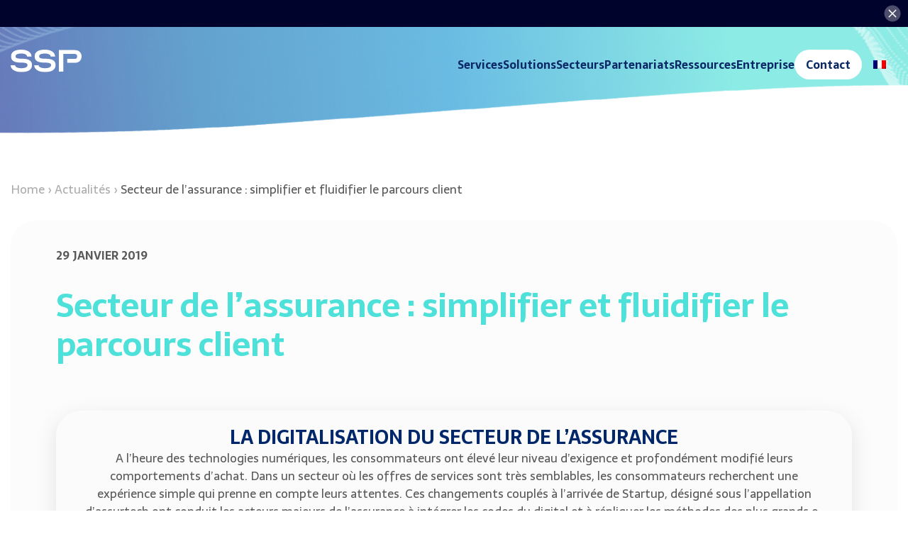

--- FILE ---
content_type: text/html; charset=UTF-8
request_url: https://sspayment.com/actualite/assurance-simplifier-parcours-client/
body_size: 15275
content:
    <!doctype html>
<!--[if lt IE 9]><html class="no-js no-svg ie lt-ie9 lt-ie8 lt-ie7" lang="fr-FR"> <![endif]-->
<!--[if IE 9]><html class="no-js no-svg ie ie9 lt-ie9 lt-ie8" lang="fr-FR"> <![endif]-->
<!--[if gt IE 9]><!-->
<html class="no-js no-svg" lang="fr-FR"> <!--<![endif]-->
<head>
    <meta charset="UTF-8"/>
    <meta name="viewport" content="width=device-width, initial-scale=1">
    <meta http-equiv="Content-Type" content="text/html; charset=UTF-8"/>
    <meta http-equiv="X-UA-Compatible" content="IE=edge">
    <link rel="pingback" href="https://sspayment.com/xmlrpc.php"/>
    <link rel="profile" href="http://gmpg.org/xfn/11">
    <link rel="preconnect" href="https://fonts.gstatic.com">
    <link href="https://fonts.googleapis.com/css2?family=Sarala:wght@400;700&display=swap" rel="stylesheet">
    <link rel="apple-touch-icon" sizes="180x180" href="/wp-content/themes/theme-ssp/build/images/favicon/apple-touch-icon.1a5dd0d5.png">
    <link rel="icon" type="image/png" sizes="32x32" href="/wp-content/themes/theme-ssp/build/images/favicon/favicon-32x32.f0b0907f.png">
    <link rel="icon" type="image/png" sizes="16x16" href="/wp-content/themes/theme-ssp/build/images/favicon/favicon-16x16.4c4f5537.png">
    <meta name="msapplication-TileColor" content="#00276a">
    <meta name="theme-color" content="#00276a">
    <!-- Matomo Tag Manager -->
<script>
var _mtm = window._mtm = window._mtm || [];
_mtm.push({'mtm.startTime': (new Date().getTime()), 'event': 'mtm.Start'});
var d=document, g=d.createElement('script'), s=d.getElementsByTagName('script')[0];
g.async=true; g.src='https://sspayment.com/wp-content/plugins/matomo/app/../../../uploads/matomo/container_9MC8g0bc.js'; s.parentNode.insertBefore(g,s);
</script>
<!-- End Matomo Tag Manager -->
<!-- Google Tag Manager -->
<script>(function(w,d,s,l,i){w[l]=w[l]||[];w[l].push({'gtm.start':
new Date().getTime(),event:'gtm.js'});var f=d.getElementsByTagName(s)[0],
j=d.createElement(s),dl=l!='dataLayer'?'&l='+l:'';j.async=true;j.src=
'https://www.googletagmanager.com/gtm.js?id='+i+dl;f.parentNode.insertBefore(j,f);
})(window,document,'script','dataLayer','GTM-TLTGZN4');</script>
<!-- End Google Tag Manager -->

<script type="text/javascript">
_linkedin_partner_id = "4626977";
window._linkedin_data_partner_ids = window._linkedin_data_partner_ids || [];
window._linkedin_data_partner_ids.push(_linkedin_partner_id);
</script><script type="text/javascript">
(function(l) {
if (!l){window.lintrk = function(a,b){window.lintrk.q.push([a,b])};
window.lintrk.q=[]}
var s = document.getElementsByTagName("script")[0];
var b = document.createElement("script");
b.type = "text/javascript";b.async = true;
b.src = "https://snap.licdn.com/li.lms-analytics/insight.min.js";
s.parentNode.insertBefore(b, s);})(window.lintrk);
</script>
<noscript>
<img height="1" width="1" style="display:none;" alt="" src="https://px.ads.linkedin.com/collect/?pid=4626977&fmt=gif" />
</noscript>
<script type="application/ld+json">
{
  "@context": "https://schema.org",
  "@type": "Organization",
  "name": "Score & Secure Payment",
  "alternateName": "SSP",
  "url": "https://sspayment.com/",
  "logo": "https://sspayment.com/wp-content/uploads/2021/01/logo-ssp.svg",
  "sameAs": [
    "https://x.com/sspayment",
    "https://www.linkedin.com/company/11245223/"
  ]
}
</script>
    <meta name='robots' content='index, follow, max-image-preview:large, max-snippet:-1, max-video-preview:-1' />
<link rel="alternate" hreflang="fr" href="https://sspayment.com/actualite/assurance-simplifier-parcours-client/" />
<link rel="alternate" hreflang="x-default" href="https://sspayment.com/actualite/assurance-simplifier-parcours-client/" />

	<!-- This site is optimized with the Yoast SEO plugin v22.1 - https://yoast.com/wordpress/plugins/seo/ -->
	<title>Secteur de l&#039;assurance : simplifier et fluidifier le parcours client</title>
	<meta name="description" content="Les services d’assurance concentrent l’engagement des clients autour de deux grandes étapes, la souscription et l’indemnisation." />
	<link rel="canonical" href="https://sspayment.com/actualite/assurance-simplifier-parcours-client/" />
	<meta property="og:locale" content="fr_FR" />
	<meta property="og:type" content="article" />
	<meta property="og:title" content="Secteur de l&#039;assurance : simplifier et fluidifier le parcours client" />
	<meta property="og:description" content="Les services d’assurance concentrent l’engagement des clients autour de deux grandes étapes, la souscription et l’indemnisation." />
	<meta property="og:url" content="https://sspayment.com/actualite/assurance-simplifier-parcours-client/" />
	<meta property="og:site_name" content="SSP" />
	<meta property="article:modified_time" content="2025-05-28T12:34:07+00:00" />
	<meta property="og:image" content="https://sspayment.com/wp-content/uploads/2019/01/assurance_en_ligne.jpg" />
	<meta property="og:image:width" content="750" />
	<meta property="og:image:height" content="500" />
	<meta property="og:image:type" content="image/jpeg" />
	<meta name="twitter:card" content="summary_large_image" />
	<meta name="twitter:site" content="@sspayment" />
	<meta name="twitter:label1" content="Durée de lecture estimée" />
	<meta name="twitter:data1" content="4 minutes" />
	<script type="application/ld+json" class="yoast-schema-graph">{"@context":"https://schema.org","@graph":[{"@type":"WebPage","@id":"https://sspayment.com/actualite/assurance-simplifier-parcours-client/","url":"https://sspayment.com/actualite/assurance-simplifier-parcours-client/","name":"Secteur de l'assurance : simplifier et fluidifier le parcours client","isPartOf":{"@id":"https://sspayment.com/#website"},"primaryImageOfPage":{"@id":"https://sspayment.com/actualite/assurance-simplifier-parcours-client/#primaryimage"},"image":{"@id":"https://sspayment.com/actualite/assurance-simplifier-parcours-client/#primaryimage"},"thumbnailUrl":"https://sspayment.com/wp-content/uploads/2019/01/assurance_en_ligne.jpg","datePublished":"2019-01-29T10:39:06+00:00","dateModified":"2025-05-28T12:34:07+00:00","description":"Les services d’assurance concentrent l’engagement des clients autour de deux grandes étapes, la souscription et l’indemnisation.","breadcrumb":{"@id":"https://sspayment.com/actualite/assurance-simplifier-parcours-client/#breadcrumb"},"inLanguage":"fr-FR","potentialAction":[{"@type":"ReadAction","target":["https://sspayment.com/actualite/assurance-simplifier-parcours-client/"]}]},{"@type":"ImageObject","inLanguage":"fr-FR","@id":"https://sspayment.com/actualite/assurance-simplifier-parcours-client/#primaryimage","url":"https://sspayment.com/wp-content/uploads/2019/01/assurance_en_ligne.jpg","contentUrl":"https://sspayment.com/wp-content/uploads/2019/01/assurance_en_ligne.jpg","width":750,"height":500},{"@type":"BreadcrumbList","@id":"https://sspayment.com/actualite/assurance-simplifier-parcours-client/#breadcrumb","itemListElement":[{"@type":"ListItem","position":1,"name":"Home","item":"https://sspayment.com/"},{"@type":"ListItem","position":2,"name":"Actualités","item":"https://sspayment.com/actualites/"},{"@type":"ListItem","position":3,"name":"Secteur de l’assurance : simplifier et fluidifier le parcours client"}]},{"@type":"WebSite","@id":"https://sspayment.com/#website","url":"https://sspayment.com/","name":"Score & Secure Payment","description":"Score &amp; Secure Payment","publisher":{"@id":"https://sspayment.com/#organization"},"alternateName":"Score & Secure Payment","potentialAction":[{"@type":"SearchAction","target":{"@type":"EntryPoint","urlTemplate":"https://sspayment.com/?s={search_term_string}"},"query-input":"required name=search_term_string"}],"inLanguage":"fr-FR"},{"@type":"Organization","@id":"https://sspayment.com/#organization","name":"Score & Secure Payment (SSP)","alternateName":"Score & Secure Payment (SSP)","url":"https://sspayment.com/","logo":{"@type":"ImageObject","inLanguage":"fr-FR","@id":"https://sspayment.com/#/schema/logo/image/","url":"https://sspayment.com/wp-content/uploads/2021/01/logo-ssp.svg","contentUrl":"https://sspayment.com/wp-content/uploads/2021/01/logo-ssp.svg","width":159,"height":52,"caption":"Score & Secure Payment (SSP)"},"image":{"@id":"https://sspayment.com/#/schema/logo/image/"},"sameAs":["https://twitter.com/sspayment","https://www.linkedin.com/company/score-and-secure-payment/"]}]}</script>
	<!-- / Yoast SEO plugin. -->


<link rel="alternate" type="application/rss+xml" title="SSP &raquo; Flux" href="https://sspayment.com/feed/" />
<link rel="alternate" type="application/rss+xml" title="SSP &raquo; Flux des commentaires" href="https://sspayment.com/comments/feed/" />
<script type="text/javascript">
/* <![CDATA[ */
window._wpemojiSettings = {"baseUrl":"https:\/\/s.w.org\/images\/core\/emoji\/14.0.0\/72x72\/","ext":".png","svgUrl":"https:\/\/s.w.org\/images\/core\/emoji\/14.0.0\/svg\/","svgExt":".svg","source":{"concatemoji":"https:\/\/sspayment.com\/wp-includes\/js\/wp-emoji-release.min.js?ver=6.4.3"}};
/*! This file is auto-generated */
!function(i,n){var o,s,e;function c(e){try{var t={supportTests:e,timestamp:(new Date).valueOf()};sessionStorage.setItem(o,JSON.stringify(t))}catch(e){}}function p(e,t,n){e.clearRect(0,0,e.canvas.width,e.canvas.height),e.fillText(t,0,0);var t=new Uint32Array(e.getImageData(0,0,e.canvas.width,e.canvas.height).data),r=(e.clearRect(0,0,e.canvas.width,e.canvas.height),e.fillText(n,0,0),new Uint32Array(e.getImageData(0,0,e.canvas.width,e.canvas.height).data));return t.every(function(e,t){return e===r[t]})}function u(e,t,n){switch(t){case"flag":return n(e,"\ud83c\udff3\ufe0f\u200d\u26a7\ufe0f","\ud83c\udff3\ufe0f\u200b\u26a7\ufe0f")?!1:!n(e,"\ud83c\uddfa\ud83c\uddf3","\ud83c\uddfa\u200b\ud83c\uddf3")&&!n(e,"\ud83c\udff4\udb40\udc67\udb40\udc62\udb40\udc65\udb40\udc6e\udb40\udc67\udb40\udc7f","\ud83c\udff4\u200b\udb40\udc67\u200b\udb40\udc62\u200b\udb40\udc65\u200b\udb40\udc6e\u200b\udb40\udc67\u200b\udb40\udc7f");case"emoji":return!n(e,"\ud83e\udef1\ud83c\udffb\u200d\ud83e\udef2\ud83c\udfff","\ud83e\udef1\ud83c\udffb\u200b\ud83e\udef2\ud83c\udfff")}return!1}function f(e,t,n){var r="undefined"!=typeof WorkerGlobalScope&&self instanceof WorkerGlobalScope?new OffscreenCanvas(300,150):i.createElement("canvas"),a=r.getContext("2d",{willReadFrequently:!0}),o=(a.textBaseline="top",a.font="600 32px Arial",{});return e.forEach(function(e){o[e]=t(a,e,n)}),o}function t(e){var t=i.createElement("script");t.src=e,t.defer=!0,i.head.appendChild(t)}"undefined"!=typeof Promise&&(o="wpEmojiSettingsSupports",s=["flag","emoji"],n.supports={everything:!0,everythingExceptFlag:!0},e=new Promise(function(e){i.addEventListener("DOMContentLoaded",e,{once:!0})}),new Promise(function(t){var n=function(){try{var e=JSON.parse(sessionStorage.getItem(o));if("object"==typeof e&&"number"==typeof e.timestamp&&(new Date).valueOf()<e.timestamp+604800&&"object"==typeof e.supportTests)return e.supportTests}catch(e){}return null}();if(!n){if("undefined"!=typeof Worker&&"undefined"!=typeof OffscreenCanvas&&"undefined"!=typeof URL&&URL.createObjectURL&&"undefined"!=typeof Blob)try{var e="postMessage("+f.toString()+"("+[JSON.stringify(s),u.toString(),p.toString()].join(",")+"));",r=new Blob([e],{type:"text/javascript"}),a=new Worker(URL.createObjectURL(r),{name:"wpTestEmojiSupports"});return void(a.onmessage=function(e){c(n=e.data),a.terminate(),t(n)})}catch(e){}c(n=f(s,u,p))}t(n)}).then(function(e){for(var t in e)n.supports[t]=e[t],n.supports.everything=n.supports.everything&&n.supports[t],"flag"!==t&&(n.supports.everythingExceptFlag=n.supports.everythingExceptFlag&&n.supports[t]);n.supports.everythingExceptFlag=n.supports.everythingExceptFlag&&!n.supports.flag,n.DOMReady=!1,n.readyCallback=function(){n.DOMReady=!0}}).then(function(){return e}).then(function(){var e;n.supports.everything||(n.readyCallback(),(e=n.source||{}).concatemoji?t(e.concatemoji):e.wpemoji&&e.twemoji&&(t(e.twemoji),t(e.wpemoji)))}))}((window,document),window._wpemojiSettings);
/* ]]> */
</script>
<link rel='stylesheet' id='sellsy-libs-intl-tel-input-css' href='https://sspayment.com/wp-content/plugins/sellsy/libs/intl-tel-input/build/css/intlTelInput.css?ver=6.4.3' type='text/css' media='all' />
<link rel='stylesheet' id='sellsy-style-css' href='https://sspayment.com/wp-content/plugins/sellsy/css/style.css?ver=6.4.3' type='text/css' media='all' />
<style id='wp-emoji-styles-inline-css' type='text/css'>

	img.wp-smiley, img.emoji {
		display: inline !important;
		border: none !important;
		box-shadow: none !important;
		height: 1em !important;
		width: 1em !important;
		margin: 0 0.07em !important;
		vertical-align: -0.1em !important;
		background: none !important;
		padding: 0 !important;
	}
</style>
<link rel='stylesheet' id='wp-block-library-css' href='https://sspayment.com/wp-includes/css/dist/block-library/style.min.css?ver=6.4.3' type='text/css' media='all' />
<style id='safe-svg-svg-icon-style-inline-css' type='text/css'>
.safe-svg-cover{text-align:center}.safe-svg-cover .safe-svg-inside{display:inline-block;max-width:100%}.safe-svg-cover svg{height:100%;max-height:100%;max-width:100%;width:100%}

</style>
<style id='classic-theme-styles-inline-css' type='text/css'>
/*! This file is auto-generated */
.wp-block-button__link{color:#fff;background-color:#32373c;border-radius:9999px;box-shadow:none;text-decoration:none;padding:calc(.667em + 2px) calc(1.333em + 2px);font-size:1.125em}.wp-block-file__button{background:#32373c;color:#fff;text-decoration:none}
</style>
<style id='global-styles-inline-css' type='text/css'>
body{--wp--preset--color--black: #000000;--wp--preset--color--cyan-bluish-gray: #abb8c3;--wp--preset--color--white: #ffffff;--wp--preset--color--pale-pink: #f78da7;--wp--preset--color--vivid-red: #cf2e2e;--wp--preset--color--luminous-vivid-orange: #ff6900;--wp--preset--color--luminous-vivid-amber: #fcb900;--wp--preset--color--light-green-cyan: #7bdcb5;--wp--preset--color--vivid-green-cyan: #00d084;--wp--preset--color--pale-cyan-blue: #8ed1fc;--wp--preset--color--vivid-cyan-blue: #0693e3;--wp--preset--color--vivid-purple: #9b51e0;--wp--preset--gradient--vivid-cyan-blue-to-vivid-purple: linear-gradient(135deg,rgba(6,147,227,1) 0%,rgb(155,81,224) 100%);--wp--preset--gradient--light-green-cyan-to-vivid-green-cyan: linear-gradient(135deg,rgb(122,220,180) 0%,rgb(0,208,130) 100%);--wp--preset--gradient--luminous-vivid-amber-to-luminous-vivid-orange: linear-gradient(135deg,rgba(252,185,0,1) 0%,rgba(255,105,0,1) 100%);--wp--preset--gradient--luminous-vivid-orange-to-vivid-red: linear-gradient(135deg,rgba(255,105,0,1) 0%,rgb(207,46,46) 100%);--wp--preset--gradient--very-light-gray-to-cyan-bluish-gray: linear-gradient(135deg,rgb(238,238,238) 0%,rgb(169,184,195) 100%);--wp--preset--gradient--cool-to-warm-spectrum: linear-gradient(135deg,rgb(74,234,220) 0%,rgb(151,120,209) 20%,rgb(207,42,186) 40%,rgb(238,44,130) 60%,rgb(251,105,98) 80%,rgb(254,248,76) 100%);--wp--preset--gradient--blush-light-purple: linear-gradient(135deg,rgb(255,206,236) 0%,rgb(152,150,240) 100%);--wp--preset--gradient--blush-bordeaux: linear-gradient(135deg,rgb(254,205,165) 0%,rgb(254,45,45) 50%,rgb(107,0,62) 100%);--wp--preset--gradient--luminous-dusk: linear-gradient(135deg,rgb(255,203,112) 0%,rgb(199,81,192) 50%,rgb(65,88,208) 100%);--wp--preset--gradient--pale-ocean: linear-gradient(135deg,rgb(255,245,203) 0%,rgb(182,227,212) 50%,rgb(51,167,181) 100%);--wp--preset--gradient--electric-grass: linear-gradient(135deg,rgb(202,248,128) 0%,rgb(113,206,126) 100%);--wp--preset--gradient--midnight: linear-gradient(135deg,rgb(2,3,129) 0%,rgb(40,116,252) 100%);--wp--preset--font-size--small: 13px;--wp--preset--font-size--medium: 20px;--wp--preset--font-size--large: 36px;--wp--preset--font-size--x-large: 42px;--wp--preset--spacing--20: 0.44rem;--wp--preset--spacing--30: 0.67rem;--wp--preset--spacing--40: 1rem;--wp--preset--spacing--50: 1.5rem;--wp--preset--spacing--60: 2.25rem;--wp--preset--spacing--70: 3.38rem;--wp--preset--spacing--80: 5.06rem;--wp--preset--shadow--natural: 6px 6px 9px rgba(0, 0, 0, 0.2);--wp--preset--shadow--deep: 12px 12px 50px rgba(0, 0, 0, 0.4);--wp--preset--shadow--sharp: 6px 6px 0px rgba(0, 0, 0, 0.2);--wp--preset--shadow--outlined: 6px 6px 0px -3px rgba(255, 255, 255, 1), 6px 6px rgba(0, 0, 0, 1);--wp--preset--shadow--crisp: 6px 6px 0px rgba(0, 0, 0, 1);}:where(.is-layout-flex){gap: 0.5em;}:where(.is-layout-grid){gap: 0.5em;}body .is-layout-flow > .alignleft{float: left;margin-inline-start: 0;margin-inline-end: 2em;}body .is-layout-flow > .alignright{float: right;margin-inline-start: 2em;margin-inline-end: 0;}body .is-layout-flow > .aligncenter{margin-left: auto !important;margin-right: auto !important;}body .is-layout-constrained > .alignleft{float: left;margin-inline-start: 0;margin-inline-end: 2em;}body .is-layout-constrained > .alignright{float: right;margin-inline-start: 2em;margin-inline-end: 0;}body .is-layout-constrained > .aligncenter{margin-left: auto !important;margin-right: auto !important;}body .is-layout-constrained > :where(:not(.alignleft):not(.alignright):not(.alignfull)){max-width: var(--wp--style--global--content-size);margin-left: auto !important;margin-right: auto !important;}body .is-layout-constrained > .alignwide{max-width: var(--wp--style--global--wide-size);}body .is-layout-flex{display: flex;}body .is-layout-flex{flex-wrap: wrap;align-items: center;}body .is-layout-flex > *{margin: 0;}body .is-layout-grid{display: grid;}body .is-layout-grid > *{margin: 0;}:where(.wp-block-columns.is-layout-flex){gap: 2em;}:where(.wp-block-columns.is-layout-grid){gap: 2em;}:where(.wp-block-post-template.is-layout-flex){gap: 1.25em;}:where(.wp-block-post-template.is-layout-grid){gap: 1.25em;}.has-black-color{color: var(--wp--preset--color--black) !important;}.has-cyan-bluish-gray-color{color: var(--wp--preset--color--cyan-bluish-gray) !important;}.has-white-color{color: var(--wp--preset--color--white) !important;}.has-pale-pink-color{color: var(--wp--preset--color--pale-pink) !important;}.has-vivid-red-color{color: var(--wp--preset--color--vivid-red) !important;}.has-luminous-vivid-orange-color{color: var(--wp--preset--color--luminous-vivid-orange) !important;}.has-luminous-vivid-amber-color{color: var(--wp--preset--color--luminous-vivid-amber) !important;}.has-light-green-cyan-color{color: var(--wp--preset--color--light-green-cyan) !important;}.has-vivid-green-cyan-color{color: var(--wp--preset--color--vivid-green-cyan) !important;}.has-pale-cyan-blue-color{color: var(--wp--preset--color--pale-cyan-blue) !important;}.has-vivid-cyan-blue-color{color: var(--wp--preset--color--vivid-cyan-blue) !important;}.has-vivid-purple-color{color: var(--wp--preset--color--vivid-purple) !important;}.has-black-background-color{background-color: var(--wp--preset--color--black) !important;}.has-cyan-bluish-gray-background-color{background-color: var(--wp--preset--color--cyan-bluish-gray) !important;}.has-white-background-color{background-color: var(--wp--preset--color--white) !important;}.has-pale-pink-background-color{background-color: var(--wp--preset--color--pale-pink) !important;}.has-vivid-red-background-color{background-color: var(--wp--preset--color--vivid-red) !important;}.has-luminous-vivid-orange-background-color{background-color: var(--wp--preset--color--luminous-vivid-orange) !important;}.has-luminous-vivid-amber-background-color{background-color: var(--wp--preset--color--luminous-vivid-amber) !important;}.has-light-green-cyan-background-color{background-color: var(--wp--preset--color--light-green-cyan) !important;}.has-vivid-green-cyan-background-color{background-color: var(--wp--preset--color--vivid-green-cyan) !important;}.has-pale-cyan-blue-background-color{background-color: var(--wp--preset--color--pale-cyan-blue) !important;}.has-vivid-cyan-blue-background-color{background-color: var(--wp--preset--color--vivid-cyan-blue) !important;}.has-vivid-purple-background-color{background-color: var(--wp--preset--color--vivid-purple) !important;}.has-black-border-color{border-color: var(--wp--preset--color--black) !important;}.has-cyan-bluish-gray-border-color{border-color: var(--wp--preset--color--cyan-bluish-gray) !important;}.has-white-border-color{border-color: var(--wp--preset--color--white) !important;}.has-pale-pink-border-color{border-color: var(--wp--preset--color--pale-pink) !important;}.has-vivid-red-border-color{border-color: var(--wp--preset--color--vivid-red) !important;}.has-luminous-vivid-orange-border-color{border-color: var(--wp--preset--color--luminous-vivid-orange) !important;}.has-luminous-vivid-amber-border-color{border-color: var(--wp--preset--color--luminous-vivid-amber) !important;}.has-light-green-cyan-border-color{border-color: var(--wp--preset--color--light-green-cyan) !important;}.has-vivid-green-cyan-border-color{border-color: var(--wp--preset--color--vivid-green-cyan) !important;}.has-pale-cyan-blue-border-color{border-color: var(--wp--preset--color--pale-cyan-blue) !important;}.has-vivid-cyan-blue-border-color{border-color: var(--wp--preset--color--vivid-cyan-blue) !important;}.has-vivid-purple-border-color{border-color: var(--wp--preset--color--vivid-purple) !important;}.has-vivid-cyan-blue-to-vivid-purple-gradient-background{background: var(--wp--preset--gradient--vivid-cyan-blue-to-vivid-purple) !important;}.has-light-green-cyan-to-vivid-green-cyan-gradient-background{background: var(--wp--preset--gradient--light-green-cyan-to-vivid-green-cyan) !important;}.has-luminous-vivid-amber-to-luminous-vivid-orange-gradient-background{background: var(--wp--preset--gradient--luminous-vivid-amber-to-luminous-vivid-orange) !important;}.has-luminous-vivid-orange-to-vivid-red-gradient-background{background: var(--wp--preset--gradient--luminous-vivid-orange-to-vivid-red) !important;}.has-very-light-gray-to-cyan-bluish-gray-gradient-background{background: var(--wp--preset--gradient--very-light-gray-to-cyan-bluish-gray) !important;}.has-cool-to-warm-spectrum-gradient-background{background: var(--wp--preset--gradient--cool-to-warm-spectrum) !important;}.has-blush-light-purple-gradient-background{background: var(--wp--preset--gradient--blush-light-purple) !important;}.has-blush-bordeaux-gradient-background{background: var(--wp--preset--gradient--blush-bordeaux) !important;}.has-luminous-dusk-gradient-background{background: var(--wp--preset--gradient--luminous-dusk) !important;}.has-pale-ocean-gradient-background{background: var(--wp--preset--gradient--pale-ocean) !important;}.has-electric-grass-gradient-background{background: var(--wp--preset--gradient--electric-grass) !important;}.has-midnight-gradient-background{background: var(--wp--preset--gradient--midnight) !important;}.has-small-font-size{font-size: var(--wp--preset--font-size--small) !important;}.has-medium-font-size{font-size: var(--wp--preset--font-size--medium) !important;}.has-large-font-size{font-size: var(--wp--preset--font-size--large) !important;}.has-x-large-font-size{font-size: var(--wp--preset--font-size--x-large) !important;}
.wp-block-navigation a:where(:not(.wp-element-button)){color: inherit;}
:where(.wp-block-post-template.is-layout-flex){gap: 1.25em;}:where(.wp-block-post-template.is-layout-grid){gap: 1.25em;}
:where(.wp-block-columns.is-layout-flex){gap: 2em;}:where(.wp-block-columns.is-layout-grid){gap: 2em;}
.wp-block-pullquote{font-size: 1.5em;line-height: 1.6;}
</style>
<link rel='stylesheet' id='dae-download-css' href='https://sspayment.com/wp-content/plugins/download-after-email/css/download.css?ver=1765808345' type='text/css' media='all' />
<link rel='stylesheet' id='dashicons-css' href='https://sspayment.com/wp-includes/css/dashicons.min.css?ver=6.4.3' type='text/css' media='all' />
<link rel='stylesheet' id='dae-fa-css' href='https://sspayment.com/wp-content/plugins/download-after-email/css/all.css?ver=6.4.3' type='text/css' media='all' />
<link rel='stylesheet' id='wpml-menu-item-0-css' href='https://sspayment.com/wp-content/plugins/sitepress-multilingual-cms/templates/language-switchers/menu-item/style.min.css?ver=1' type='text/css' media='all' />
<link rel='stylesheet' id='app-css-0-css' href='https://sspayment.com/wp-content/themes/theme-ssp/build/app.9cf12a7e.css?ver=6.4.3' type='text/css' media='all' />
<script type="text/javascript" src="https://sspayment.com/wp-includes/js/jquery/jquery.min.js?ver=3.7.1" id="jquery-core-js"></script>
<script type="text/javascript" src="https://sspayment.com/wp-includes/js/jquery/jquery-migrate.min.js?ver=3.4.1" id="jquery-migrate-js"></script>
<link rel="https://api.w.org/" href="https://sspayment.com/wp-json/" /><link rel="EditURI" type="application/rsd+xml" title="RSD" href="https://sspayment.com/xmlrpc.php?rsd" />
<meta name="generator" content="WordPress 6.4.3" />
<link rel='shortlink' href='https://sspayment.com/?p=2748' />
<link rel="alternate" type="application/json+oembed" href="https://sspayment.com/wp-json/oembed/1.0/embed?url=https%3A%2F%2Fsspayment.com%2Factualite%2Fassurance-simplifier-parcours-client%2F" />
<link rel="alternate" type="text/xml+oembed" href="https://sspayment.com/wp-json/oembed/1.0/embed?url=https%3A%2F%2Fsspayment.com%2Factualite%2Fassurance-simplifier-parcours-client%2F&#038;format=xml" />
<meta name="generator" content="WPML ver:4.8.6 stt:1,4;" />
<link rel="preconnect" href="//code.tidio.co"><link rel="icon" href="https://sspayment.com/wp-content/uploads/2021/02/cropped-ssp-favicon-32x32.png" sizes="32x32" />
<link rel="icon" href="https://sspayment.com/wp-content/uploads/2021/02/cropped-ssp-favicon-192x192.png" sizes="192x192" />
<link rel="apple-touch-icon" href="https://sspayment.com/wp-content/uploads/2021/02/cropped-ssp-favicon-180x180.png" />
<meta name="msapplication-TileImage" content="https://sspayment.com/wp-content/uploads/2021/02/cropped-ssp-favicon-270x270.png" />
		<style type="text/css" id="wp-custom-css">
			.site-footer .container  .footer-bottom{
    padding: 0 22% 0 0;
	  margin-top: 20px;
}
.site-footer .footer-bottom .footer-bottom-left{
    flex: 1 1 auto;
    max-width: auto;
}
.site-footer .footer-bottom .footer-bottom-right{
    margin-left: auto;

}

.page-id-11876 .header-right,
.page-id-11876 .site-top-banner,
.page-id-11876 .site-footer, 
.page-id-11876 .breadcrumbs-container{
	display: none !important;
}


.page-id-11893 .header-right,
.page-id-11893 .site-top-banner,
.page-id-11893 .site-footer,
.page-id-11893 .breadcrumbs-container{
	display: none !important;
}
.table-container {
    max-width: 1000px;
    margin: 0 auto;
    background: white;
    border-radius: 10px;
    overflow: hidden;
    box-shadow: 0 4px 6px rgba(0,0,0,0.1);
}
table {
    width: 100%;
    border-collapse: collapse;
}

thead {
    background: linear-gradient(135deg, #51DEDB, #6967B1);
    color: white;
    text-align: center;
}

thead th {
    padding: 15px 10px;
    border-right: 1px solid rgba(255,255,255,0.2);
		}

thead th:last-child {
    border-right: none;
}

thead {
    margin-right: 8px;
    vertical-align: middle;
}

tbody tr {
    border-bottom: 1px solid #e0e0e0;
	  background-color: #f8f9fa;
		}
td {
    padding: 15px;
    }

@media (min-width: 992px){
	.menu-btn a {
		background-color: #fff;
		padding: 8px 16px !important;
		border-radius: 32px;
		text-decoration: none;
		transition: all 0.2s ease-in-out !important;
	}

	.menu-btn a:hover {
		background-color: transparent;
	}

	.menu-btn a::after {
		display: none !important;
	}
}		</style>
		
            </head>

<body class="news-template-default single single-news postid-2748 wp-custom-logo hdr-v2" data-template="base.twig">
    <div class="site-top-banner">
        <button class="close-banner" onclick="document.body.removeChild(document.querySelector('.site-top-banner'))">
            <svg xmlns="http://www.w3.org/2000/svg" width="32" height="31" viewBox="0 0 32 31">
                <g opacity=".3" transform="rotate(15 16 15.5)">
                    <path fill="#fff"
                          d="M.74 15.5C.74 7.042 7.597.185 16.055.185 24.513.185 31.37 7.042 31.37 15.5c0 8.458-6.857 15.315-15.315 15.315C7.597 30.815.74 23.958.74 15.5z"/>
                </g>
                <g>
                    <g>
                        <path fill="none" stroke="#fff" stroke-linecap="round" stroke-miterlimit="20" stroke-width="2"
                              d="M9.796 9.308l12.52 12.52"/>
                    </g>
                    <g>
                        <path fill="none" stroke="#fff" stroke-linecap="round" stroke-miterlimit="20" stroke-width="2"
                              d="M22.315 9.308L9.796 21.828"/>
                    </g>
                </g>
            </svg>
        </button>
        <div class="container">
            <p>&nbsp;</p>
<div id="A5A24BB1_19D0_9381_074C_B39DF6E61747"></div>
<div id="A5A24BB1_19D0_9381_074C_B39DF6E61747"></div>
<div id="A5A24BB1_19D0_9381_074C_B39DF6E61747"></div>
<div id="A5A24BB1_19D0_9381_074C_B39DF6E61747"></div>
<div id="A5A24BB1_19D0_9381_074C_B39DF6E61747"></div>

        </div>
    </div>

    <header class="site-header ">
        <div class="container">
        <div class="header-left">
                            <a href="https://sspayment.com" class="header-logo">
                    <img src="https://sspayment.com/wp-content/uploads/2024/02/logo-ssp-white.svg" alt="" width="159"
                         height="52" class="img-fluid">
                </a>
                    </div>
        <nav class="header-right">
            <button class="btn-menu collapsed" type="button" data-toggle="collapse" data-target="#collapseMenu"
                    aria-expanded="false" aria-controls="collapseMenu">
                <span></span>
                <span></span>
                <span></span>
            </button>
            <div id="collapseMenu" class="collapse menu-container">
                            <ul class="main-nav">
                        <li class="main-nav-item solutions menu-item menu-item-type-custom menu-item-object-custom menu-item-4120 menu-item-has-children is-mega-menu-parent">
            <a target="" href="#" class="main-nav-link">Services</a>
                        <div class="submenu-wrapper is-megamenu">
                            <div class="container">
                    <div class="intro">
                        <span class="title">Offre de services</span>
                        <div class="desc">
                            
                        </div>
                    </div>
                    <ul class="main-nav-submenu">
                                    <li class="main-nav-submenu-item  menu-item menu-item-type-custom menu-item-object-custom menu-item-11119 menu-item-has-children ">
            <a target="" href="#" class="main-nav-submenu-link">Encaisser</a>
                        <div class="submenu-wrapper ">
                            <ul class="main-nav-submenu-submenu">
                                <li class="main-nav-submenu-submenu-item  menu-item menu-item-type-custom menu-item-object-custom menu-item-11120 menu-item-has-children ">
            <a target="" href="#" class="main-nav-submenu-submenu-link">Canaux</a>
                        <div class="submenu-wrapper ">
                            <ul class="main-nav-submenu-submenu-submenu">
                                <li class="main-nav-submenu-submenu-submenu-item  menu-item menu-item-type-post_type menu-item-object-page menu-item-11129 ">
            <a target="" href="https://sspayment.com/canaux/paiement-en-magasin/" class="main-nav-submenu-submenu-submenu-link">Magasin</a>
            
        </li>
            <li class="main-nav-submenu-submenu-submenu-item  menu-item menu-item-type-post_type menu-item-object-page menu-item-11128 ">
            <a target="" href="https://sspayment.com/canaux/paiement-vad/" class="main-nav-submenu-submenu-submenu-link">Vente à distance</a>
            
        </li>
            <li class="main-nav-submenu-submenu-submenu-item  menu-item menu-item-type-post_type menu-item-object-page menu-item-11130 ">
            <a target="" href="https://sspayment.com/canaux/paiement-en-ligne/" class="main-nav-submenu-submenu-submenu-link">En ligne</a>
            
        </li>
    
                </ul>
                    </div>
    
        </li>
            <li class="main-nav-submenu-submenu-item  menu-item menu-item-type-custom menu-item-object-custom menu-item-11121 menu-item-has-children ">
            <a target="" href="#" class="main-nav-submenu-submenu-link">Modalités</a>
                        <div class="submenu-wrapper ">
                            <ul class="main-nav-submenu-submenu-submenu">
                                <li class="main-nav-submenu-submenu-submenu-item  menu-item menu-item-type-post_type menu-item-object-page menu-item-11127 ">
            <a target="" href="https://sspayment.com/modalites/paiement-comptant/" class="main-nav-submenu-submenu-submenu-link">Comptant</a>
            
        </li>
            <li class="main-nav-submenu-submenu-submenu-item  menu-item menu-item-type-post_type menu-item-object-page menu-item-11125 ">
            <a target="" href="https://sspayment.com/modalites/paiement-en-plusieurs-fois/" class="main-nav-submenu-submenu-submenu-link">Plusieurs fois</a>
            
        </li>
            <li class="main-nav-submenu-submenu-submenu-item  menu-item menu-item-type-post_type menu-item-object-page menu-item-11126 ">
            <a target="" href="https://sspayment.com/modalites/paiement-differe/" class="main-nav-submenu-submenu-submenu-link">Différé</a>
            
        </li>
    
                </ul>
                    </div>
    
        </li>
    
                </ul>
                    </div>
    
        </li>
            <li class="main-nav-submenu-item  menu-item menu-item-type-custom menu-item-object-custom menu-item-11123 menu-item-has-children ">
            <a target="" href="#" class="main-nav-submenu-link">Financer</a>
                        <div class="submenu-wrapper ">
                            <ul class="main-nav-submenu-submenu">
                                <li class="main-nav-submenu-submenu-item  menu-item menu-item-type-post_type menu-item-object-page menu-item-7680 ">
            <a target="" href="https://sspayment.com/financement/financement-b2b-safedebitpro/" class="main-nav-submenu-submenu-link">Paiement 3X 4X B2B</a>
            
        </li>
            <li class="main-nav-submenu-submenu-item  menu-item menu-item-type-post_type menu-item-object-page menu-item-11131 ">
            <a target="" href="https://sspayment.com/financement/financement-b2c-oney/" class="main-nav-submenu-submenu-link">Paiement 3X 4X B2C</a>
            
        </li>
            <li class="main-nav-submenu-submenu-item  menu-item menu-item-type-post_type menu-item-object-page menu-item-13586 ">
            <a target="" href="https://sspayment.com/financement/financement-credit-10x-20x-30x/" class="main-nav-submenu-submenu-link">Crédit 10X 20X 30X B2C</a>
            
        </li>
    
                </ul>
                    </div>
    
        </li>
            <li class="main-nav-submenu-item  menu-item menu-item-type-custom menu-item-object-custom menu-item-11135 menu-item-has-children ">
            <a target="" href="#" class="main-nav-submenu-link">Payer</a>
                        <div class="submenu-wrapper ">
                            <ul class="main-nav-submenu-submenu">
                                <li class="main-nav-submenu-submenu-item  menu-item menu-item-type-post_type menu-item-object-page menu-item-11124 ">
            <a target="" href="https://sspayment.com/lien-de-remboursement/" class="main-nav-submenu-submenu-link">Lien de remboursement</a>
            
        </li>
    
                </ul>
                    </div>
    
        </li>
            <li class="main-nav-submenu-item  menu-item menu-item-type-custom menu-item-object-custom menu-item-11136 menu-item-has-children ">
            <a target="" href="#" class="main-nav-submenu-link">Sécuriser</a>
                        <div class="submenu-wrapper ">
                            <ul class="main-nav-submenu-submenu">
                                <li class="main-nav-submenu-submenu-item  menu-item menu-item-type-custom menu-item-object-custom menu-item-11137 ">
            <a target="" href="https://sspayment.com/cheque-service/" class="main-nav-submenu-submenu-link">Garantie sur les chèques</a>
            
        </li>
    
                </ul>
                    </div>
    
        </li>
    
                    </ul>
                    <div class="bottom-shadow"></div>
                </div>
                    </div>
    
        </li>
            <li class="main-nav-item  menu-item menu-item-type-custom menu-item-object-custom menu-item-11122 menu-item-has-children is-mega-menu-parent">
            <a target="" href="#" class="main-nav-link">Solutions</a>
                        <div class="submenu-wrapper is-megamenu">
                            <div class="container">
                    <div class="intro">
                        <span class="title">Solutions</span>
                        <div class="desc">
                            
                        </div>
                    </div>
                    <ul class="main-nav-submenu">
                                    <li class="main-nav-submenu-item  menu-item menu-item-type-custom menu-item-object-custom menu-item-13646 menu-item-has-children ">
            <a target="" href="#" class="main-nav-submenu-link">Solutions</a>
                        <div class="submenu-wrapper ">
                            <ul class="main-nav-submenu-submenu">
                                <li class="main-nav-submenu-submenu-item  menu-item menu-item-type-post_type menu-item-object-page menu-item-431 ">
            <a target="" href="https://sspayment.com/solutions/dpa/" class="main-nav-submenu-submenu-link">DPA</a>
            
        </li>
            <li class="main-nav-submenu-submenu-item  menu-item menu-item-type-post_type menu-item-object-page menu-item-432 ">
            <a target="" href="https://sspayment.com/solutions/safedebit/" class="main-nav-submenu-submenu-link">SAFEDEBIT</a>
            
        </li>
            <li class="main-nav-submenu-submenu-item  menu-item menu-item-type-post_type menu-item-object-page menu-item-11134 ">
            <a target="" href="https://sspayment.com/solutions/lien-de-paiement/" class="main-nav-submenu-submenu-link">Pay by Link</a>
            
        </li>
            <li class="main-nav-submenu-submenu-item has-children menu-item menu-item-type-post_type menu-item-object-page menu-item-430 ">
            <a target="" href="https://sspayment.com/solutions/cheque-service/" class="main-nav-submenu-submenu-link">CHÈQUE SERVICE</a>
            
        </li>
    
                </ul>
                    </div>
    
        </li>
            <li class="main-nav-submenu-item  menu-item menu-item-type-post_type menu-item-object-page menu-item-11132 menu-item-has-children ">
            <a target="" href="https://sspayment.com/moyens-de-paiement/" class="main-nav-submenu-link">Moyens de paiement</a>
                        <div class="submenu-wrapper ">
                            <ul class="main-nav-submenu-submenu">
                                <li class="main-nav-submenu-submenu-item  menu-item menu-item-type-post_type menu-item-object-page menu-item-437 ">
            <a target="" href="https://sspayment.com/moyens-de-paiement/paiement-par-carte/" class="main-nav-submenu-submenu-link">Paiement par carte</a>
            
        </li>
            <li class="main-nav-submenu-submenu-item  menu-item menu-item-type-post_type menu-item-object-page menu-item-435 ">
            <a target="" href="https://sspayment.com/moyens-de-paiement/virement/" class="main-nav-submenu-submenu-link">Initiation de virement</a>
            
        </li>
            <li class="main-nav-submenu-submenu-item  menu-item menu-item-type-post_type menu-item-object-page menu-item-434 ">
            <a target="" href="https://sspayment.com/moyens-de-paiement/prelevement/" class="main-nav-submenu-submenu-link">Prélèvement bancaire</a>
            
        </li>
    
                </ul>
                    </div>
    
        </li>
    
                    </ul>
                    <div class="bottom-shadow"></div>
                </div>
                    </div>
    
        </li>
            <li class="main-nav-item secteurs menu-item menu-item-type-custom menu-item-object-custom menu-item-4121 menu-item-has-children ">
            <a target="" href="#" class="main-nav-link">Secteurs</a>
                        <div class="submenu-wrapper ">
                            <ul class="main-nav-submenu">
                                <li class="main-nav-submenu-item  menu-item menu-item-type-post_type menu-item-object-page menu-item-446 ">
            <a target="" href="https://sspayment.com/mobilite/" class="main-nav-submenu-link">Mobilité</a>
            
        </li>
            <li class="main-nav-submenu-item  menu-item menu-item-type-post_type menu-item-object-page menu-item-445 ">
            <a target="" href="https://sspayment.com/btob/" class="main-nav-submenu-link">BtoB</a>
            
        </li>
            <li class="main-nav-submenu-item  menu-item menu-item-type-post_type menu-item-object-page menu-item-448 ">
            <a target="" href="https://sspayment.com/sante/" class="main-nav-submenu-link">Santé</a>
            
        </li>
            <li class="main-nav-submenu-item  menu-item menu-item-type-post_type menu-item-object-page menu-item-450 ">
            <a target="" href="https://sspayment.com/travel/" class="main-nav-submenu-link">Travel</a>
            
        </li>
            <li class="main-nav-submenu-item  menu-item menu-item-type-post_type menu-item-object-page menu-item-449 ">
            <a target="" href="https://sspayment.com/services/" class="main-nav-submenu-link">Services</a>
            
        </li>
            <li class="main-nav-submenu-item  menu-item menu-item-type-post_type menu-item-object-page menu-item-447 ">
            <a target="" href="https://sspayment.com/retail/" class="main-nav-submenu-link">Retail</a>
            
        </li>
    
                </ul>
                    </div>
    
        </li>
            <li class="main-nav-item  menu-item menu-item-type-custom menu-item-object-custom menu-item-4122 menu-item-has-children ">
            <a target="" href="#" class="main-nav-link">Partenariats</a>
                        <div class="submenu-wrapper ">
                            <ul class="main-nav-submenu">
                                <li class="main-nav-submenu-item full-width menu-item menu-item-type-post_type menu-item-object-page menu-item-426 ">
            <a target="" href="https://sspayment.com/integrateur/" class="main-nav-submenu-link">Intégrateur</a>
            
        </li>
            <li class="main-nav-submenu-item full-width menu-item menu-item-type-post_type menu-item-object-page menu-item-427 ">
            <a target="" href="https://sspayment.com/distributeur/" class="main-nav-submenu-link">Distributeur</a>
            
        </li>
    
                </ul>
                    </div>
    
        </li>
            <li class="main-nav-item  menu-item menu-item-type-post_type menu-item-object-page menu-item-25 ">
            <a target="" href="https://sspayment.com/actualites/" class="main-nav-link">Ressources</a>
            
        </li>
            <li class="main-nav-item  menu-item menu-item-type-custom menu-item-object-custom menu-item-4119 menu-item-has-children ">
            <a target="" href="#" class="main-nav-link">Entreprise</a>
                        <div class="submenu-wrapper ">
                            <ul class="main-nav-submenu">
                                <li class="main-nav-submenu-item full-width menu-item menu-item-type-post_type menu-item-object-page menu-item-625 ">
            <a target="" href="https://sspayment.com/a-propos-de-ssp/" class="main-nav-submenu-link">À propos de SSP</a>
            
        </li>
            <li class="main-nav-submenu-item full-width menu-item menu-item-type-post_type menu-item-object-page menu-item-428 ">
            <a target="" href="https://sspayment.com/presse/" class="main-nav-submenu-link">Presse</a>
            
        </li>
            <li class="main-nav-submenu-item full-width menu-item menu-item-type-post_type menu-item-object-page menu-item-208 ">
            <a target="" href="https://sspayment.com/recrutement/" class="main-nav-submenu-link">Recrutement</a>
            
        </li>
    
                </ul>
                    </div>
    
        </li>
            <li class="main-nav-item menu-btn menu-item menu-item-type-post_type menu-item-object-page menu-item-20 ">
            <a target="" href="https://sspayment.com/contact/" class="main-nav-link">Contact</a>
            
        </li>
            <li class="main-nav-item menu-item wpml-ls-slot-2 wpml-ls-item wpml-ls-item-fr wpml-ls-current-language wpml-ls-menu-item wpml-ls-first-item menu-item-type-wpml_ls_menu_item menu-item-object-wpml_ls_menu_item menu-item-wpml-ls-2-fr menu-item-has-children ">
            <a target="" href="https://sspayment.com/actualite/assurance-simplifier-parcours-client/" class="main-nav-link">
            <img
            class="wpml-ls-flag"
            src="https://sspayment.com/wp-content/plugins/sitepress-multilingual-cms/res/flags/fr.png"
            alt="Français"
            
            
    /></a>
                        <div class="submenu-wrapper ">
                            <ul class="main-nav-submenu">
                                <li class="main-nav-submenu-item menu-item wpml-ls-slot-2 wpml-ls-item wpml-ls-item-en wpml-ls-menu-item wpml-ls-last-item menu-item-type-wpml_ls_menu_item menu-item-object-wpml_ls_menu_item menu-item-wpml-ls-2-en ">
            <a target="" href="https://sspayment.com/en/" class="main-nav-submenu-link">
            <img
            class="wpml-ls-flag"
            src="https://sspayment.com/wp-content/plugins/sitepress-multilingual-cms/res/flags/en.png"
            alt="Anglais"
            
            
    /></a>
            
        </li>
    
                </ul>
                    </div>
    
        </li>
    
        </ul>
    
            </div>
        </nav>
    </div>
    
            <div class="bootom-shape-header"></div>
    </header>

<section id="content" role="main" class="site-content">
        <div class="wrapper">
                    <div class="container breadcrumbs-container">
                <nav id="breadcrumbs" class="main-breadcrumbs"><span><span><a href="https://sspayment.com/">Home</a></span> › <span><a href="https://sspayment.com/actualites/">Actualités</a></span> › <span class="breadcrumb_last" aria-current="page">Secteur de l’assurance : simplifier et fluidifier le parcours client</span></span></nav>
            </div>
                    <div class="container">
        <div class="single-news-wrapper">
            <header class="single-news-header">
                <div class="single-news-date">29 janvier 2019</div>
                <h1 class="single-news-title">Secteur de l’assurance : simplifier et fluidifier le parcours client</h1>
            </header>
            <div class="single-news-content">
                <div class="text-insert">
<h2 style="text-align: center;">LA DIGITALISATION DU SECTEUR DE L&rsquo;ASSURANCE</h2>
<p style="text-align: center;">A l’heure des technologies numériques, les consommateurs ont élevé leur niveau d’exigence et profondément modifié leurs comportements d’achat. Dans un secteur où les offres de services sont très semblables, les consommateurs recherchent une expérience simple qui prenne en compte leurs attentes. Ces changements couplés à l’arrivée de Startup, désigné sous l’appellation d’assurtech ont conduit les acteurs majeurs de l’assurance à intégrer les codes du digital et à répliquer les méthodes des plus grands e-commerçants au sein de leurs parcours client.</p>
<p style="text-align: center;"><img loading="lazy" decoding="async" class="size-full wp-image-3335 aligncenter" src="https://sspayment.com/wp-content/uploads/2019/01/assurance_en_ligne.jpg" alt="" width="750" height="500" srcset="https://sspayment.com/wp-content/uploads/2019/01/assurance_en_ligne.jpg 750w, https://sspayment.com/wp-content/uploads/2019/01/assurance_en_ligne-300x200.jpg 300w, https://sspayment.com/wp-content/uploads/2019/01/assurance_en_ligne-375x250.jpg 375w" sizes="(max-width: 750px) 100vw, 750px" /></p>
</div>
<h2><span style="color: #00276a; font-size: 27px; font-weight: bold;">LA DIGITALISATION DU PARCOURS CLIENT</span></h2>
<p>Aujourd’hui, les clients et plus particulièrement la génération des millénials démarrent leur processus d’achat en ligne. Ils s’informent, recueillent des informations et comparent les différentes offres directement sur les canaux digitaux.</p>
<p>La simplicité, l’universalité et l’accessibilité d’internet encouragent les assureurs à adapter leur parcours client pour capter et convertir cette population. Ils doivent simplifier leurs parcours clients et notamment digitaliser les processus de souscription via internet.</p>
<h3><span class="txt-secondary">DÉMATÉRIALISER LE PARCOURS DE SOUSCRIPTION, UNE PREMIÈRE ÉTAPE ?</span></h3>
<p>Les services d’assurance concentrent l’engagement des clients autour de deux grandes étapes, la souscription et l’indemnisation. Ces deux moments clés où le client entre en interaction avec l’assureur nécessitent de concevoir une expérience client qui mise sur l’engagement émotionnel et qui respecte les promesses de valeurs suivantes :  accessibilité, simplicité et immédiateté.</p>
<p class="article-blog-content article-blog-content-three">Que ce soit en ligne ou en agence, le <strong>parcours de souscription est désigné comme représentant peu de valeur ajoutée et 83% des assureurs désignent sa robotisation comme un enjeux clé</strong> (source : L’innovation numérique, enjeu clé de l’assurance pour 2020 – Copyrigh t CXP Group, 2018). Pour cela, la dématérialisation et la signature électronique permettent au client d’être autonome et d’entrer lui-même les informations nécessaires à la souscription.</p>
<h2>QUELLES MÉTHODES DE PAIEMENT POUR OPTIMISER LA DURÉE DE VIE DE SON CLIENT ?</h2>
<p>Si la souscription et l’indemnisation cristallise l’attention des clients c’est que les autres occasions de contact entre assurés et assureurs sont peu fréquentes. <a href="https://sspayment.com/actualite/parcours-d-achat-paiement-livre-blanc/">L’étape du paiement doit être invisible et s’inscrire pleinement dans l’expérience client</a> et plus globalement dans la stratégie de fidélisation de l’assureur. Comme l’illustre Uber, la « dédramatisation » du paiement est telle que le consommateur n’a plus l’impression d’utiliser un service payant. Flexibilité, souplesse et simplicité sont les caractéristiques les plus souvent repris par les assureurs pour symboliser l’étape du paiement.</p>
<p class="article-blog-content article-blog-content-four">Le <a href="https://sspayment.com/moyens-de-paiement/prelevement/">mandat SEPA</a> est idéal pour encaisser des paiements récurrents tels que la cotisation d’assurance. Pour les assureurs qui encaissent des paiements récurrents elle permet de garder le contrôle sur le montant et la fréquence des échéances tout en réduisant le temps d’administration et en maximisant la durée de vie du client.</p>
<p><a href="https://sspayment.com/safedebit/?utm_source=blog&amp;utm_medium=article&amp;utm_campaign=cta_safedebit"><img loading="lazy" decoding="async" class="alignnone wp-image-12603 size-full" src="https://sspayment.com/wp-content/uploads/2022/06/safedebit_cta-1.jpg" alt="solution de paiement par virement ou prélèvement" width="1200" height="368" srcset="https://sspayment.com/wp-content/uploads/2022/06/safedebit_cta-1.jpg 1200w, https://sspayment.com/wp-content/uploads/2022/06/safedebit_cta-1-300x92.jpg 300w, https://sspayment.com/wp-content/uploads/2022/06/safedebit_cta-1-1024x314.jpg 1024w, https://sspayment.com/wp-content/uploads/2022/06/safedebit_cta-1-768x236.jpg 768w, https://sspayment.com/wp-content/uploads/2022/06/safedebit_cta-1-375x115.jpg 375w, https://sspayment.com/wp-content/uploads/2022/06/safedebit_cta-1-112x34.jpg 112w, https://sspayment.com/wp-content/uploads/2022/06/safedebit_cta-1-420x129.jpg 420w, https://sspayment.com/wp-content/uploads/2022/06/safedebit_cta-1-160x49.jpg 160w" sizes="(max-width: 1200px) 100vw, 1200px" /></a></p>
<h2><span style="color: #00276a; font-size: 27px; font-weight: bold;">SAFEDEBIT, UNE SOLUTION PAIEMENT DE COMPTE A COMPTE</span></h2>
<p>La solution SAFEDEBIT s’adresse aux professionnels du secteur de l’assurance qui souhaitent améliorer l’expérience client, optimiser les processus d’adhésion et proposer un parcours de souscription entièrement en ligne.</p>
<p>Pour cela, SAFEDEBIT met à disposition une plateforme technique qui combine un module de souscription multicanal 100% dématérialisé, un module de gestion de la fraude, un module de paiement et un module Back Office.</p>
<section class="article-blog-content article-blog-content-five">SAFEDEBIT Recurring peut facilement s’intégrer à d’autres applications ainsi qu’à des plugins, des modules et des APIs, afin par exemple de synchroniser des données informatiques.</section>
<p style="text-align: center;"><a class="btn btn-rounded btn-secondary btn-sm" href="https://sspayment.com/contact/"><strong><u>Contactez-nous pour obtenir le cas d’usage</u></strong></a></p>
<p>Sources :</p>
<p><a href="https://www.alliancy.fr/secteur-de-lassurance-vers-une-nouvelle-experience-client" target="_blank" rel="noopener">https://www.alliancy.fr/secteur-de-lassurance-vers-une-nouvelle-experience-client</a></p>
<p><a href="https://blog.digimind.com/fr/tendances/assurances-et-experience-client-60-des-millennials-souhaitent-combiner-humain-et-digital" target="_blank" rel="noopener">https://blog.digimind.com/fr/tendances/assurances-et-experience-client-60-des-millennials-souhaitent-combiner-humain-et-digital</a></p>

            </div>
        </div>
    </div>
    </div>
</section>
<div id="eight_path_animation">
    <svg xmlns="http://www.w3.org/2000/svg" width="1397.343" height="1320.056" viewBox="0 0 369.714 349.265"><path d="M155.342.136s-277.36 63.91-90.537 115.243c56.926 15.642 351.878 186.47 298.304 213.09-53.574 26.62-322.145 24.846-325.308 9.752-3.163-15.094 283.117-224.828 278.819-261.4C312.32 40.249 155.342.136 155.342.136z" fill="none" stroke="#000" stroke-width=".265"/></svg>

</div>
    <footer class="site-footer">
    <div class="container">
        <div class="footer-left">
                            <div class="footer-logo">
                    <a href="https://sspayment.com">
                        <img src="https://sspayment.com/wp-content/uploads/2021/01/logo-ssp.svg" alt="Logo SSP" width="138"
                             height="45">
                    </a>
                </div>
                        <div class="footer-newsletter">
                <a href="https://sspayment.com/newsletter/"
                   class="btn btn-secondary btn-rounded btn-sm">Inscrivez-vous à notre e-letter</a>
            </div>
        </div>
        <div class="footer-right">
                        <ul class="footer-main-nav">
                        <li class="footer-main-nav-item  menu-item menu-item-type-custom menu-item-object-custom menu-item-4123 menu-item-has-children ">
            <a target="" href="#" class="footer-main-nav-link">Entreprise</a>
                        <div class="submenu-wrapper ">
                            <ul class="footer-main-nav-submenu">
                                <li class="footer-main-nav-submenu-item  menu-item menu-item-type-post_type menu-item-object-page menu-item-1954 ">
            <a target="" href="https://sspayment.com/a-propos-de-ssp/" class="footer-main-nav-submenu-link">À propos</a>
            
        </li>
            <li class="footer-main-nav-submenu-item  menu-item menu-item-type-post_type menu-item-object-page menu-item-391 ">
            <a target="" href="https://sspayment.com/presse/" class="footer-main-nav-submenu-link">Presse</a>
            
        </li>
            <li class="footer-main-nav-submenu-item  menu-item menu-item-type-post_type menu-item-object-page menu-item-392 ">
            <a target="" href="https://sspayment.com/recrutement/" class="footer-main-nav-submenu-link">Recrutement</a>
            
        </li>
    
                </ul>
                    </div>
    
        </li>
            <li class="footer-main-nav-item  menu-item menu-item-type-custom menu-item-object-custom menu-item-4124 menu-item-has-children ">
            <a target="" href="#" class="footer-main-nav-link">Solutions</a>
                        <div class="submenu-wrapper ">
                            <ul class="footer-main-nav-submenu">
                                <li class="footer-main-nav-submenu-item  menu-item menu-item-type-post_type menu-item-object-page menu-item-395 ">
            <a target="" href="https://sspayment.com/solutions/dpa/" class="footer-main-nav-submenu-link">DPA</a>
            
        </li>
            <li class="footer-main-nav-submenu-item  menu-item menu-item-type-post_type menu-item-object-page menu-item-396 ">
            <a target="" href="https://sspayment.com/solutions/safedebit/" class="footer-main-nav-submenu-link">SAFEDEBIT</a>
            
        </li>
            <li class="footer-main-nav-submenu-item  menu-item menu-item-type-post_type menu-item-object-page menu-item-394 ">
            <a target="" href="https://sspayment.com/solutions/cheque-service/" class="footer-main-nav-submenu-link">CHÈQUE SERVICE</a>
            
        </li>
            <li class="footer-main-nav-submenu-item  menu-item menu-item-type-post_type menu-item-object-page menu-item-13085 ">
            <a target="" href="https://sspayment.com/faq/" class="footer-main-nav-submenu-link">FAQ</a>
            
        </li>
    
                </ul>
                    </div>
    
        </li>
            <li class="footer-main-nav-item  menu-item menu-item-type-custom menu-item-object-custom menu-item-4125 menu-item-has-children ">
            <a target="" href="#" class="footer-main-nav-link">Secteurs</a>
                        <div class="submenu-wrapper ">
                            <ul class="footer-main-nav-submenu">
                                <li class="footer-main-nav-submenu-item  menu-item menu-item-type-post_type menu-item-object-page menu-item-401 ">
            <a target="" href="https://sspayment.com/mobilite/" class="footer-main-nav-submenu-link">Mobilité</a>
            
        </li>
            <li class="footer-main-nav-submenu-item  menu-item menu-item-type-post_type menu-item-object-page menu-item-403 ">
            <a target="" href="https://sspayment.com/sante/" class="footer-main-nav-submenu-link">Santé</a>
            
        </li>
            <li class="footer-main-nav-submenu-item  menu-item menu-item-type-post_type menu-item-object-page menu-item-404 ">
            <a target="" href="https://sspayment.com/services/" class="footer-main-nav-submenu-link">Services</a>
            
        </li>
            <li class="footer-main-nav-submenu-item  menu-item menu-item-type-post_type menu-item-object-page menu-item-400 ">
            <a target="" href="https://sspayment.com/btob/" class="footer-main-nav-submenu-link">BtoB</a>
            
        </li>
            <li class="footer-main-nav-submenu-item  menu-item menu-item-type-post_type menu-item-object-page menu-item-405 ">
            <a target="" href="https://sspayment.com/travel/" class="footer-main-nav-submenu-link">Travel</a>
            
        </li>
            <li class="footer-main-nav-submenu-item  menu-item menu-item-type-post_type menu-item-object-page menu-item-402 ">
            <a target="" href="https://sspayment.com/retail/" class="footer-main-nav-submenu-link">Retail</a>
            
        </li>
    
                </ul>
                    </div>
    
        </li>
            <li class="footer-main-nav-item  menu-item menu-item-type-custom menu-item-object-custom menu-item-4126 menu-item-has-children ">
            <a target="" href="#" class="footer-main-nav-link">Partenaires</a>
                        <div class="submenu-wrapper ">
                            <ul class="footer-main-nav-submenu">
                                <li class="footer-main-nav-submenu-item  menu-item menu-item-type-post_type menu-item-object-page menu-item-415 ">
            <a target="" href="https://sspayment.com/integrateur/" class="footer-main-nav-submenu-link">Intégrateur</a>
            
        </li>
            <li class="footer-main-nav-submenu-item  menu-item menu-item-type-post_type menu-item-object-page menu-item-416 ">
            <a target="" href="https://sspayment.com/distributeur/" class="footer-main-nav-submenu-link">Distributeur</a>
            
        </li>
    
                </ul>
                    </div>
    
        </li>
            <li class="footer-main-nav-item  menu-item menu-item-type-post_type menu-item-object-page menu-item-398 ">
            <a target="" href="https://sspayment.com/actualites/" class="footer-main-nav-link">Blog</a>
            
        </li>
    
        </ul>
    

                            <nav class="footer-social">
                    <ul>
                                                    <li>
                                <a href="https://x.com/sspayment"
                                   target="_blank"><svg xmlns="http://www.w3.org/2000/svg" width="20" height="17" viewBox="0 0 20 17"><g><g><path fill="#4EE1DA" d="M6.461 16.21c7.506 0 11.59-6.181 11.59-11.59v-.552c.773-.552 1.435-1.324 1.987-2.097a9.163 9.163 0 0 1-2.318.662c.883-.551 1.435-1.324 1.766-2.207-.772.441-1.655.772-2.538.993C16.175.536 15.07.095 13.968.095c-2.208 0-4.085 1.876-4.085 4.084 0 .33 0 .662.11.883C6.573 4.84 3.592 3.296 1.606.757c-.332.552-.552 1.325-.552 2.097 0 1.435.772 2.65 1.766 3.422-.662 0-1.325-.22-1.877-.552a4.034 4.034 0 0 0 3.312 3.974c-.331.11-.663.11-1.104.11-.22 0-.552 0-.773-.11.552 1.655 1.987 2.76 3.864 2.87-1.435 1.103-3.201 1.766-5.078 1.766-.331 0-.662 0-.993-.11 1.766 1.324 3.973 1.986 6.291 1.986"/></g></g></svg>
</a>
                            </li>
                                                                            <li>
                                <a href="https://www.linkedin.com/company/11245223/"
                                   target="_blank"><svg xmlns="http://www.w3.org/2000/svg" width="18" height="19" viewBox="0 0 18 19"><g><g><path fill="#4EE1DA" d="M14.147 18.65v-5.846c0-1.394-.027-3.18-1.902-3.18-1.902 0-2.193 1.513-2.193 3.08v5.946H6.397V6.64h3.509v1.638h.051c.488-.944 1.682-1.94 3.461-1.94 3.703 0 4.384 2.486 4.384 5.715v6.597zM2.274 5.001c-1.17 0-2.118-.988-2.118-2.18 0-1.193.948-2.16 2.118-2.16s2.12.967 2.12 2.16c0 1.192-.95 2.18-2.12 2.18zm1.832 13.65H.447V6.64h3.659z"/></g></g></svg>
</a>
                            </li>
                                                                            <li>
                                <a href="https://www.youtube.com/channel/UCqw4GAR8IXEb3uqDUmhGPaw"
                                   target="_blank"><svg xmlns="http://www.w3.org/2000/svg" width="27" height="19" viewBox="0 0 27 19"><g><g><path fill="#6ccbcd" d="M11.383 13.179V5.306l6.834 3.936zM26.587 2.927A3.29 3.29 0 0 0 24.273.613C22.22.051 14 .051 14 .051S5.782.05 3.727.59a3.357 3.357 0 0 0-2.314 2.336c-.54 2.055-.54 6.315-.54 6.315s0 4.283.54 6.315a3.29 3.29 0 0 0 2.314 2.315c2.076.562 10.273.562 10.273.562s8.219 0 10.273-.54a3.29 3.29 0 0 0 2.314-2.315c.541-2.055.541-6.315.541-6.315s.022-4.282-.54-6.337z"/></g></g></svg></a>
                            </li>
                                            </ul>
                </nav>
            
                        <ul class="footer-bottom-nav">
                        <li class="footer-bottom-nav-item  menu-item menu-item-type-post_type menu-item-object-page menu-item-6560 ">
            <a target="" href="https://sspayment.com/informations-consommateurs/" class="footer-bottom-nav-link">Informations consommateurs</a>
            
        </li>
            <li class="footer-bottom-nav-item  menu-item menu-item-type-post_type menu-item-object-page menu-item-389 ">
            <a target="" href="https://sspayment.com/mentions-legales/" class="footer-bottom-nav-link">Mentions légales</a>
            
        </li>
            <li class="footer-bottom-nav-item  menu-item menu-item-type-post_type menu-item-object-page menu-item-privacy-policy menu-item-6558 ">
            <a target="" href="https://sspayment.com/politique-de-confidentialite/" class="footer-bottom-nav-link">Politique de confidentialité</a>
            
        </li>
            <li class="footer-bottom-nav-item menu-item wpml-ls-slot-16 wpml-ls-item wpml-ls-item-fr wpml-ls-current-language wpml-ls-menu-item wpml-ls-first-item menu-item-type-wpml_ls_menu_item menu-item-object-wpml_ls_menu_item menu-item-wpml-ls-16-fr menu-item-has-children ">
            <a target="" href="https://sspayment.com/actualite/assurance-simplifier-parcours-client/" class="footer-bottom-nav-link">
            <img
            class="wpml-ls-flag"
            src="https://sspayment.com/wp-content/plugins/sitepress-multilingual-cms/res/flags/fr.png"
            alt=""
            
            
    /><span class="wpml-ls-native" lang="fr">Français</span></a>
                        <div class="submenu-wrapper ">
                            <ul class="footer-bottom-nav-submenu">
                                <li class="footer-bottom-nav-submenu-item menu-item wpml-ls-slot-16 wpml-ls-item wpml-ls-item-en wpml-ls-menu-item wpml-ls-last-item menu-item-type-wpml_ls_menu_item menu-item-object-wpml_ls_menu_item menu-item-wpml-ls-16-en ">
            <a target="" href="https://sspayment.com/en/" class="footer-bottom-nav-submenu-link">
            <img
            class="wpml-ls-flag"
            src="https://sspayment.com/wp-content/plugins/sitepress-multilingual-cms/res/flags/en.png"
            alt=""
            
            
    /><span class="wpml-ls-native" lang="en">English</span></a>
            
        </li>
    
                </ul>
                    </div>
    
        </li>
    
        </ul>
    
        </div>
    </div>
</footer>
            <script type="text/javascript">
            var el = document.createElement('script');
            el.setAttribute('src', 'https://static.axept.io/sdk.js');
            el.setAttribute('type', 'text/javascript');
            el.setAttribute('async', true);
            el.setAttribute('data-id', '62601041028beba20ee11f58');
            el.setAttribute('data-cookies-version', 'cookies traffic sspayment-fr');
            if (document.body !== null) {
                document.body.appendChild(el);
            }
        </script>
    <!-- Matomo --><script type="text/javascript">
/* <![CDATA[ */
(function () {
function initTracking() {
var _paq = window._paq = window._paq || [];
if (!window._paq.find || !window._paq.find(function (m) { return m[0] === "disableCookies"; })) {
	window._paq.push(["disableCookies"]);
}_paq.push(['trackPageView']);_paq.push(['enableLinkTracking']);_paq.push(['alwaysUseSendBeacon']);_paq.push(['setTrackerUrl', "\/\/sspayment.com\/wp-content\/plugins\/matomo\/app\/matomo.php"]);_paq.push(['setSiteId', '1']);var d=document, g=d.createElement('script'), s=d.getElementsByTagName('script')[0];
g.type='text/javascript'; g.async=true; g.src="\/\/sspayment.com\/wp-content\/uploads\/matomo\/matomo.js"; s.parentNode.insertBefore(g,s);
}
if (document.prerendering) {
	document.addEventListener('prerenderingchange', initTracking, {once: true});
} else {
	initTracking();
}
})();
/* ]]> */
</script>
<!-- End Matomo Code --><script type="text/javascript">
    function launchGA() {
        var el = document.createElement('script');
        el.setAttribute('type', 'text/javascript');
        el.setAttribute('async', true);
        el.setAttribute('src', '//www.googletagmanager.com/gtag/js?id=UA-151582465-1');
        document.body.append(el);
        window.dataLayer = window.dataLayer || [];
        function gtag(){dataLayer.push(arguments);}
        gtag('js', new Date());
        gtag('config', 'UA-151582465-1', { 'anonymize_ip': true });
    }

    void 0 === window._axcb && (window._axcb = []);
    window._axcb.push(function (axeptio) {
        axeptio.on("cookies:complete", function (choices) {
            if (choices.google_analytics) {
                launchGA();
            }
        })
    });
</script>

<script type="text/javascript">
_linkedin_partner_id = "4626977";
window._linkedin_data_partner_ids = window._linkedin_data_partner_ids || [];
window._linkedin_data_partner_ids.push(_linkedin_partner_id);
</script>

<script type="text/javascript">
(function(l) {
if (!l){window.lintrk = function(a,b){window.lintrk.q.push([a,b])};
window.lintrk.q=[]}
var s = document.getElementsByTagName("script")[0];
var b = document.createElement("script");
b.type = "text/javascript";b.async = true;
b.src = "https://snap.licdn.com/li.lms-analytics/insight.min.js";
s.parentNode.insertBefore(b, s);})(window.lintrk);
</script><script type="text/javascript" src="https://sspayment.com/wp-content/plugins/sellsy/libs/intl-tel-input/build/js/intlTelInput.js?ver=6.4.3" id="sellsy-libs-intl-tel-input-js-js"></script>
<script type="text/javascript" src="https://sspayment.com/wp-content/plugins/sellsy/js/front.js?ver=6.4.3" id="sellsy-js-js"></script>
<script type="text/javascript" src="https://sspayment.com/wp-content/plugins/download-after-email/js/media-query.js?ver=1765808345" id="dae-media-query-js"></script>
<script type="text/javascript" id="dae-download-js-extra">
/* <![CDATA[ */
var objDaeDownload = {"ajaxUrl":"https:\/\/sspayment.com\/wp-admin\/admin-ajax.php","nonce":"6a142dd498"};
/* ]]> */
</script>
<script type="text/javascript" src="https://sspayment.com/wp-content/plugins/download-after-email/js/download.js?ver=1765808345" id="dae-download-js"></script>
<script type="text/javascript" src="https://sspayment.com/wp-content/themes/theme-ssp/build/runtime.76cc13ba.js?ver=6.4.3" id="app-js-0-js"></script>
<script type="text/javascript" src="https://sspayment.com/wp-content/themes/theme-ssp/build/931.e83b7505.js?ver=6.4.3" id="app-js-1-js"></script>
<script type="text/javascript" src="https://sspayment.com/wp-content/themes/theme-ssp/build/987.548f2f23.js?ver=6.4.3" id="app-js-2-js"></script>
<script type="text/javascript" src="https://sspayment.com/wp-content/themes/theme-ssp/build/app.9816fdda.js?ver=6.4.3" id="app-js-3-js"></script>
<script type='text/javascript'>
document.tidioChatCode = "nkvi5woonudnwkf5vsd0v0wz5ys4y3uf";
(function() {
  function asyncLoad() {
    var tidioScript = document.createElement("script");
    tidioScript.type = "text/javascript";
    tidioScript.async = true;
    tidioScript.src = "//code.tidio.co/nkvi5woonudnwkf5vsd0v0wz5ys4y3uf.js";
    document.body.appendChild(tidioScript);
  }
  if (window.attachEvent) {
    window.attachEvent("onload", asyncLoad);
  } else {
    window.addEventListener("load", asyncLoad, false);
  }
})();
</script>

</body>
</html>


--- FILE ---
content_type: text/css
request_url: https://sspayment.com/wp-content/themes/theme-ssp/build/app.9cf12a7e.css?ver=6.4.3
body_size: 40017
content:
/*!
 * Bootstrap Grid v4.6.2 (https://getbootstrap.com/)
 * Copyright 2011-2022 The Bootstrap Authors
 * Copyright 2011-2022 Twitter, Inc.
 * Licensed under MIT (https://github.com/twbs/bootstrap/blob/main/LICENSE)
 */html{-ms-overflow-style:scrollbar;box-sizing:border-box}*,:after,:before{box-sizing:inherit}.container,.container-fluid,.container-lg,.container-md,.container-sm,.container-xl{margin-left:auto;margin-right:auto;padding-left:15px;padding-right:15px;width:100%}@media(min-width:576px){.container,.container-sm{max-width:540px}}@media(min-width:768px){.container,.container-md,.container-sm{max-width:720px}}@media(min-width:992px){.container,.container-lg,.container-md,.container-sm{max-width:960px}}@media(min-width:1280px){.container,.container-lg,.container-md,.container-sm,.container-xl{max-width:1280px}}.row{display:flex;flex-wrap:wrap;margin-left:-15px;margin-right:-15px}.no-gutters{margin-left:0;margin-right:0}.no-gutters>.col,.no-gutters>[class*=col-]{padding-left:0;padding-right:0}.col,.col-1,.col-10,.col-11,.col-12,.col-2,.col-3,.col-4,.col-5,.col-6,.col-7,.col-8,.col-9,.col-auto,.col-lg,.col-lg-1,.col-lg-10,.col-lg-11,.col-lg-12,.col-lg-2,.col-lg-3,.col-lg-4,.col-lg-5,.col-lg-6,.col-lg-7,.col-lg-8,.col-lg-9,.col-lg-auto,.col-md,.col-md-1,.col-md-10,.col-md-11,.col-md-12,.col-md-2,.col-md-3,.col-md-4,.col-md-5,.col-md-6,.col-md-7,.col-md-8,.col-md-9,.col-md-auto,.col-sm,.col-sm-1,.col-sm-10,.col-sm-11,.col-sm-12,.col-sm-2,.col-sm-3,.col-sm-4,.col-sm-5,.col-sm-6,.col-sm-7,.col-sm-8,.col-sm-9,.col-sm-auto,.col-xl,.col-xl-1,.col-xl-10,.col-xl-11,.col-xl-12,.col-xl-2,.col-xl-3,.col-xl-4,.col-xl-5,.col-xl-6,.col-xl-7,.col-xl-8,.col-xl-9,.col-xl-auto{padding-left:15px;padding-right:15px;position:relative;width:100%}.col{flex-basis:0;flex-grow:1;max-width:100%}.row-cols-1>*{flex:0 0 100%;max-width:100%}.row-cols-2>*{flex:0 0 50%;max-width:50%}.row-cols-3>*{flex:0 0 33.3333333333%;max-width:33.3333333333%}.row-cols-4>*{flex:0 0 25%;max-width:25%}.row-cols-5>*{flex:0 0 20%;max-width:20%}.row-cols-6>*{flex:0 0 16.6666666667%;max-width:16.6666666667%}.col-auto{flex:0 0 auto;max-width:100%;width:auto}.col-1{flex:0 0 8.33333333%;max-width:8.33333333%}.col-2{flex:0 0 16.66666667%;max-width:16.66666667%}.col-3{flex:0 0 25%;max-width:25%}.col-4{flex:0 0 33.33333333%;max-width:33.33333333%}.col-5{flex:0 0 41.66666667%;max-width:41.66666667%}.col-6{flex:0 0 50%;max-width:50%}.col-7{flex:0 0 58.33333333%;max-width:58.33333333%}.col-8{flex:0 0 66.66666667%;max-width:66.66666667%}.col-9{flex:0 0 75%;max-width:75%}.col-10{flex:0 0 83.33333333%;max-width:83.33333333%}.col-11{flex:0 0 91.66666667%;max-width:91.66666667%}.col-12{flex:0 0 100%;max-width:100%}.order-first{order:-1}.order-last{order:13}.order-0{order:0}.order-1{order:1}.order-2{order:2}.order-3{order:3}.order-4{order:4}.order-5{order:5}.order-6{order:6}.order-7{order:7}.order-8{order:8}.order-9{order:9}.order-10{order:10}.order-11{order:11}.order-12{order:12}.offset-1{margin-left:8.33333333%}.offset-2{margin-left:16.66666667%}.offset-3{margin-left:25%}.offset-4{margin-left:33.33333333%}.offset-5{margin-left:41.66666667%}.offset-6{margin-left:50%}.offset-7{margin-left:58.33333333%}.offset-8{margin-left:66.66666667%}.offset-9{margin-left:75%}.offset-10{margin-left:83.33333333%}.offset-11{margin-left:91.66666667%}@media(min-width:576px){.col-sm{flex-basis:0;flex-grow:1;max-width:100%}.row-cols-sm-1>*{flex:0 0 100%;max-width:100%}.row-cols-sm-2>*{flex:0 0 50%;max-width:50%}.row-cols-sm-3>*{flex:0 0 33.3333333333%;max-width:33.3333333333%}.row-cols-sm-4>*{flex:0 0 25%;max-width:25%}.row-cols-sm-5>*{flex:0 0 20%;max-width:20%}.row-cols-sm-6>*{flex:0 0 16.6666666667%;max-width:16.6666666667%}.col-sm-auto{flex:0 0 auto;max-width:100%;width:auto}.col-sm-1{flex:0 0 8.33333333%;max-width:8.33333333%}.col-sm-2{flex:0 0 16.66666667%;max-width:16.66666667%}.col-sm-3{flex:0 0 25%;max-width:25%}.col-sm-4{flex:0 0 33.33333333%;max-width:33.33333333%}.col-sm-5{flex:0 0 41.66666667%;max-width:41.66666667%}.col-sm-6{flex:0 0 50%;max-width:50%}.col-sm-7{flex:0 0 58.33333333%;max-width:58.33333333%}.col-sm-8{flex:0 0 66.66666667%;max-width:66.66666667%}.col-sm-9{flex:0 0 75%;max-width:75%}.col-sm-10{flex:0 0 83.33333333%;max-width:83.33333333%}.col-sm-11{flex:0 0 91.66666667%;max-width:91.66666667%}.col-sm-12{flex:0 0 100%;max-width:100%}.order-sm-first{order:-1}.order-sm-last{order:13}.order-sm-0{order:0}.order-sm-1{order:1}.order-sm-2{order:2}.order-sm-3{order:3}.order-sm-4{order:4}.order-sm-5{order:5}.order-sm-6{order:6}.order-sm-7{order:7}.order-sm-8{order:8}.order-sm-9{order:9}.order-sm-10{order:10}.order-sm-11{order:11}.order-sm-12{order:12}.offset-sm-0{margin-left:0}.offset-sm-1{margin-left:8.33333333%}.offset-sm-2{margin-left:16.66666667%}.offset-sm-3{margin-left:25%}.offset-sm-4{margin-left:33.33333333%}.offset-sm-5{margin-left:41.66666667%}.offset-sm-6{margin-left:50%}.offset-sm-7{margin-left:58.33333333%}.offset-sm-8{margin-left:66.66666667%}.offset-sm-9{margin-left:75%}.offset-sm-10{margin-left:83.33333333%}.offset-sm-11{margin-left:91.66666667%}}@media(min-width:768px){.col-md{flex-basis:0;flex-grow:1;max-width:100%}.row-cols-md-1>*{flex:0 0 100%;max-width:100%}.row-cols-md-2>*{flex:0 0 50%;max-width:50%}.row-cols-md-3>*{flex:0 0 33.3333333333%;max-width:33.3333333333%}.row-cols-md-4>*{flex:0 0 25%;max-width:25%}.row-cols-md-5>*{flex:0 0 20%;max-width:20%}.row-cols-md-6>*{flex:0 0 16.6666666667%;max-width:16.6666666667%}.col-md-auto{flex:0 0 auto;max-width:100%;width:auto}.col-md-1{flex:0 0 8.33333333%;max-width:8.33333333%}.col-md-2{flex:0 0 16.66666667%;max-width:16.66666667%}.col-md-3{flex:0 0 25%;max-width:25%}.col-md-4{flex:0 0 33.33333333%;max-width:33.33333333%}.col-md-5{flex:0 0 41.66666667%;max-width:41.66666667%}.col-md-6{flex:0 0 50%;max-width:50%}.col-md-7{flex:0 0 58.33333333%;max-width:58.33333333%}.col-md-8{flex:0 0 66.66666667%;max-width:66.66666667%}.col-md-9{flex:0 0 75%;max-width:75%}.col-md-10{flex:0 0 83.33333333%;max-width:83.33333333%}.col-md-11{flex:0 0 91.66666667%;max-width:91.66666667%}.col-md-12{flex:0 0 100%;max-width:100%}.order-md-first{order:-1}.order-md-last{order:13}.order-md-0{order:0}.order-md-1{order:1}.order-md-2{order:2}.order-md-3{order:3}.order-md-4{order:4}.order-md-5{order:5}.order-md-6{order:6}.order-md-7{order:7}.order-md-8{order:8}.order-md-9{order:9}.order-md-10{order:10}.order-md-11{order:11}.order-md-12{order:12}.offset-md-0{margin-left:0}.offset-md-1{margin-left:8.33333333%}.offset-md-2{margin-left:16.66666667%}.offset-md-3{margin-left:25%}.offset-md-4{margin-left:33.33333333%}.offset-md-5{margin-left:41.66666667%}.offset-md-6{margin-left:50%}.offset-md-7{margin-left:58.33333333%}.offset-md-8{margin-left:66.66666667%}.offset-md-9{margin-left:75%}.offset-md-10{margin-left:83.33333333%}.offset-md-11{margin-left:91.66666667%}}@media(min-width:992px){.col-lg{flex-basis:0;flex-grow:1;max-width:100%}.row-cols-lg-1>*{flex:0 0 100%;max-width:100%}.row-cols-lg-2>*{flex:0 0 50%;max-width:50%}.row-cols-lg-3>*{flex:0 0 33.3333333333%;max-width:33.3333333333%}.row-cols-lg-4>*{flex:0 0 25%;max-width:25%}.row-cols-lg-5>*{flex:0 0 20%;max-width:20%}.row-cols-lg-6>*{flex:0 0 16.6666666667%;max-width:16.6666666667%}.col-lg-auto{flex:0 0 auto;max-width:100%;width:auto}.col-lg-1{flex:0 0 8.33333333%;max-width:8.33333333%}.col-lg-2{flex:0 0 16.66666667%;max-width:16.66666667%}.col-lg-3{flex:0 0 25%;max-width:25%}.col-lg-4{flex:0 0 33.33333333%;max-width:33.33333333%}.col-lg-5{flex:0 0 41.66666667%;max-width:41.66666667%}.col-lg-6{flex:0 0 50%;max-width:50%}.col-lg-7{flex:0 0 58.33333333%;max-width:58.33333333%}.col-lg-8{flex:0 0 66.66666667%;max-width:66.66666667%}.col-lg-9{flex:0 0 75%;max-width:75%}.col-lg-10{flex:0 0 83.33333333%;max-width:83.33333333%}.col-lg-11{flex:0 0 91.66666667%;max-width:91.66666667%}.col-lg-12{flex:0 0 100%;max-width:100%}.order-lg-first{order:-1}.order-lg-last{order:13}.order-lg-0{order:0}.order-lg-1{order:1}.order-lg-2{order:2}.order-lg-3{order:3}.order-lg-4{order:4}.order-lg-5{order:5}.order-lg-6{order:6}.order-lg-7{order:7}.order-lg-8{order:8}.order-lg-9{order:9}.order-lg-10{order:10}.order-lg-11{order:11}.order-lg-12{order:12}.offset-lg-0{margin-left:0}.offset-lg-1{margin-left:8.33333333%}.offset-lg-2{margin-left:16.66666667%}.offset-lg-3{margin-left:25%}.offset-lg-4{margin-left:33.33333333%}.offset-lg-5{margin-left:41.66666667%}.offset-lg-6{margin-left:50%}.offset-lg-7{margin-left:58.33333333%}.offset-lg-8{margin-left:66.66666667%}.offset-lg-9{margin-left:75%}.offset-lg-10{margin-left:83.33333333%}.offset-lg-11{margin-left:91.66666667%}}@media(min-width:1280px){.col-xl{flex-basis:0;flex-grow:1;max-width:100%}.row-cols-xl-1>*{flex:0 0 100%;max-width:100%}.row-cols-xl-2>*{flex:0 0 50%;max-width:50%}.row-cols-xl-3>*{flex:0 0 33.3333333333%;max-width:33.3333333333%}.row-cols-xl-4>*{flex:0 0 25%;max-width:25%}.row-cols-xl-5>*{flex:0 0 20%;max-width:20%}.row-cols-xl-6>*{flex:0 0 16.6666666667%;max-width:16.6666666667%}.col-xl-auto{flex:0 0 auto;max-width:100%;width:auto}.col-xl-1{flex:0 0 8.33333333%;max-width:8.33333333%}.col-xl-2{flex:0 0 16.66666667%;max-width:16.66666667%}.col-xl-3{flex:0 0 25%;max-width:25%}.col-xl-4{flex:0 0 33.33333333%;max-width:33.33333333%}.col-xl-5{flex:0 0 41.66666667%;max-width:41.66666667%}.col-xl-6{flex:0 0 50%;max-width:50%}.col-xl-7{flex:0 0 58.33333333%;max-width:58.33333333%}.col-xl-8{flex:0 0 66.66666667%;max-width:66.66666667%}.col-xl-9{flex:0 0 75%;max-width:75%}.col-xl-10{flex:0 0 83.33333333%;max-width:83.33333333%}.col-xl-11{flex:0 0 91.66666667%;max-width:91.66666667%}.col-xl-12{flex:0 0 100%;max-width:100%}.order-xl-first{order:-1}.order-xl-last{order:13}.order-xl-0{order:0}.order-xl-1{order:1}.order-xl-2{order:2}.order-xl-3{order:3}.order-xl-4{order:4}.order-xl-5{order:5}.order-xl-6{order:6}.order-xl-7{order:7}.order-xl-8{order:8}.order-xl-9{order:9}.order-xl-10{order:10}.order-xl-11{order:11}.order-xl-12{order:12}.offset-xl-0{margin-left:0}.offset-xl-1{margin-left:8.33333333%}.offset-xl-2{margin-left:16.66666667%}.offset-xl-3{margin-left:25%}.offset-xl-4{margin-left:33.33333333%}.offset-xl-5{margin-left:41.66666667%}.offset-xl-6{margin-left:50%}.offset-xl-7{margin-left:58.33333333%}.offset-xl-8{margin-left:66.66666667%}.offset-xl-9{margin-left:75%}.offset-xl-10{margin-left:83.33333333%}.offset-xl-11{margin-left:91.66666667%}}.fade{transition:opacity .15s linear}@media(prefers-reduced-motion:reduce){.fade{transition:none}}.fade:not(.show){opacity:0}.collapse:not(.show){display:none}.collapsing{height:0;overflow:hidden;position:relative;transition:height .35s ease}@media(prefers-reduced-motion:reduce){.collapsing{transition:none}}.collapsing.width{height:auto;transition:width .35s ease;width:0}@media(prefers-reduced-motion:reduce){.collapsing.width{transition:none}}.align-baseline{vertical-align:baseline!important}.align-top{vertical-align:top!important}.align-middle{vertical-align:middle!important}.align-bottom{vertical-align:bottom!important}.align-text-bottom{vertical-align:text-bottom!important}.align-text-top{vertical-align:text-top!important}.bg-primary{background-color:#00276a!important}a.bg-primary:focus,a.bg-primary:hover,button.bg-primary:focus,button.bg-primary:hover{background-color:#001437!important}.bg-secondary{background-color:#4ee1da!important}a.bg-secondary:focus,a.bg-secondary:hover,button.bg-secondary:focus,button.bg-secondary:hover{background-color:#25d7cf!important}.bg-success{background-color:#66cb8d!important}a.bg-success:focus,a.bg-success:hover,button.bg-success:focus,button.bg-success:hover{background-color:#40be71!important}.bg-info{background-color:#17a2b8!important}a.bg-info:focus,a.bg-info:hover,button.bg-info:focus,button.bg-info:hover{background-color:#117a8b!important}.bg-warning{background-color:#ffc107!important}a.bg-warning:focus,a.bg-warning:hover,button.bg-warning:focus,button.bg-warning:hover{background-color:#d39e00!important}.bg-danger{background-color:#e86e6e!important}a.bg-danger:focus,a.bg-danger:hover,button.bg-danger:focus,button.bg-danger:hover{background-color:#e14242!important}.bg-light{background-color:#f8f9fa!important}a.bg-light:focus,a.bg-light:hover,button.bg-light:focus,button.bg-light:hover{background-color:#dae0e5!important}.bg-dark{background-color:#343a40!important}a.bg-dark:focus,a.bg-dark:hover,button.bg-dark:focus,button.bg-dark:hover{background-color:#1d2124!important}.bg-primary-dark{background-color:#00042d!important}a.bg-primary-dark:focus,a.bg-primary-dark:hover,button.bg-primary-dark:focus,button.bg-primary-dark:hover{background-color:#000!important}.bg-purple{background-color:#6a5ae0!important}a.bg-purple:focus,a.bg-purple:hover,button.bg-purple:focus,button.bg-purple:hover{background-color:#432fd8!important}.bg-text{background-color:#595959!important}a.bg-text:focus,a.bg-text:hover,button.bg-text:focus,button.bg-text:hover{background-color:#404040!important}.bg-grey-light{background-color:#bcbbbb!important}a.bg-grey-light:focus,a.bg-grey-light:hover,button.bg-grey-light:focus,button.bg-grey-light:hover{background-color:#a3a1a1!important}.bg-white{background-color:#fff!important}.bg-transparent{background-color:transparent!important}.border{border:1px solid #dee2e6!important}.border-top{border-top:1px solid #dee2e6!important}.border-right{border-right:1px solid #dee2e6!important}.border-bottom{border-bottom:1px solid #dee2e6!important}.border-left{border-left:1px solid #dee2e6!important}.border-0{border:0!important}.border-top-0{border-top:0!important}.border-right-0{border-right:0!important}.border-bottom-0{border-bottom:0!important}.border-left-0{border-left:0!important}.border-primary{border-color:#00276a!important}.border-secondary{border-color:#4ee1da!important}.border-success{border-color:#66cb8d!important}.border-info{border-color:#17a2b8!important}.border-warning{border-color:#ffc107!important}.border-danger{border-color:#e86e6e!important}.border-light{border-color:#f8f9fa!important}.border-dark{border-color:#343a40!important}.border-primary-dark{border-color:#00042d!important}.border-purple{border-color:#6a5ae0!important}.border-text{border-color:#595959!important}.border-grey-light{border-color:#bcbbbb!important}.border-white{border-color:#fff!important}.rounded-sm{border-radius:.2rem!important}.rounded{border-radius:.25rem!important}.rounded-top{border-top-left-radius:.25rem!important}.rounded-right,.rounded-top{border-top-right-radius:.25rem!important}.rounded-bottom,.rounded-right{border-bottom-right-radius:.25rem!important}.rounded-bottom,.rounded-left{border-bottom-left-radius:.25rem!important}.rounded-left{border-top-left-radius:.25rem!important}.rounded-lg{border-radius:.3rem!important}.rounded-circle{border-radius:50%!important}.rounded-pill{border-radius:50rem!important}.rounded-0{border-radius:0!important}.clearfix:after{clear:both;content:"";display:block}.d-none{display:none!important}.d-inline{display:inline!important}.d-inline-block{display:inline-block!important}.d-block{display:block!important}.d-table{display:table!important}.d-table-row{display:table-row!important}.d-table-cell{display:table-cell!important}.d-flex{display:flex!important}.d-inline-flex{display:inline-flex!important}@media(min-width:576px){.d-sm-none{display:none!important}.d-sm-inline{display:inline!important}.d-sm-inline-block{display:inline-block!important}.d-sm-block{display:block!important}.d-sm-table{display:table!important}.d-sm-table-row{display:table-row!important}.d-sm-table-cell{display:table-cell!important}.d-sm-flex{display:flex!important}.d-sm-inline-flex{display:inline-flex!important}}@media(min-width:768px){.d-md-none{display:none!important}.d-md-inline{display:inline!important}.d-md-inline-block{display:inline-block!important}.d-md-block{display:block!important}.d-md-table{display:table!important}.d-md-table-row{display:table-row!important}.d-md-table-cell{display:table-cell!important}.d-md-flex{display:flex!important}.d-md-inline-flex{display:inline-flex!important}}@media(min-width:992px){.d-lg-none{display:none!important}.d-lg-inline{display:inline!important}.d-lg-inline-block{display:inline-block!important}.d-lg-block{display:block!important}.d-lg-table{display:table!important}.d-lg-table-row{display:table-row!important}.d-lg-table-cell{display:table-cell!important}.d-lg-flex{display:flex!important}.d-lg-inline-flex{display:inline-flex!important}}@media(min-width:1280px){.d-xl-none{display:none!important}.d-xl-inline{display:inline!important}.d-xl-inline-block{display:inline-block!important}.d-xl-block{display:block!important}.d-xl-table{display:table!important}.d-xl-table-row{display:table-row!important}.d-xl-table-cell{display:table-cell!important}.d-xl-flex{display:flex!important}.d-xl-inline-flex{display:inline-flex!important}}@media print{.d-print-none{display:none!important}.d-print-inline{display:inline!important}.d-print-inline-block{display:inline-block!important}.d-print-block{display:block!important}.d-print-table{display:table!important}.d-print-table-row{display:table-row!important}.d-print-table-cell{display:table-cell!important}.d-print-flex{display:flex!important}.d-print-inline-flex{display:inline-flex!important}}.embed-responsive{display:block;overflow:hidden;padding:0;position:relative;width:100%}.embed-responsive:before{content:"";display:block}.embed-responsive .embed-responsive-item,.embed-responsive .page-section--text-image-intro .modal iframe,.embed-responsive embed,.embed-responsive iframe,.embed-responsive object,.embed-responsive video,.page-section--text-image-intro .modal .embed-responsive iframe{border:0;bottom:0;height:100%;left:0;position:absolute;top:0;width:100%}.embed-responsive-21by9:before{padding-top:42.85714286%}.embed-responsive-16by9:before{padding-top:56.25%}.embed-responsive-4by3:before{padding-top:75%}.embed-responsive-1by1:before{padding-top:100%}.flex-row{flex-direction:row!important}.flex-column{flex-direction:column!important}.flex-row-reverse{flex-direction:row-reverse!important}.flex-column-reverse{flex-direction:column-reverse!important}.flex-wrap{flex-wrap:wrap!important}.flex-nowrap{flex-wrap:nowrap!important}.flex-wrap-reverse{flex-wrap:wrap-reverse!important}.flex-fill{flex:1 1 auto!important}.flex-grow-0{flex-grow:0!important}.flex-grow-1{flex-grow:1!important}.flex-shrink-0{flex-shrink:0!important}.flex-shrink-1{flex-shrink:1!important}.justify-content-start{justify-content:flex-start!important}.justify-content-end{justify-content:flex-end!important}.justify-content-center{justify-content:center!important}.justify-content-between{justify-content:space-between!important}.justify-content-around{justify-content:space-around!important}.align-items-start{align-items:flex-start!important}.align-items-end{align-items:flex-end!important}.align-items-center{align-items:center!important}.align-items-baseline{align-items:baseline!important}.align-items-stretch{align-items:stretch!important}.align-content-start{align-content:flex-start!important}.align-content-end{align-content:flex-end!important}.align-content-center{align-content:center!important}.align-content-between{align-content:space-between!important}.align-content-around{align-content:space-around!important}.align-content-stretch{align-content:stretch!important}.align-self-auto{align-self:auto!important}.align-self-start{align-self:flex-start!important}.align-self-end{align-self:flex-end!important}.align-self-center{align-self:center!important}.align-self-baseline{align-self:baseline!important}.align-self-stretch{align-self:stretch!important}@media(min-width:576px){.flex-sm-row{flex-direction:row!important}.flex-sm-column{flex-direction:column!important}.flex-sm-row-reverse{flex-direction:row-reverse!important}.flex-sm-column-reverse{flex-direction:column-reverse!important}.flex-sm-wrap{flex-wrap:wrap!important}.flex-sm-nowrap{flex-wrap:nowrap!important}.flex-sm-wrap-reverse{flex-wrap:wrap-reverse!important}.flex-sm-fill{flex:1 1 auto!important}.flex-sm-grow-0{flex-grow:0!important}.flex-sm-grow-1{flex-grow:1!important}.flex-sm-shrink-0{flex-shrink:0!important}.flex-sm-shrink-1{flex-shrink:1!important}.justify-content-sm-start{justify-content:flex-start!important}.justify-content-sm-end{justify-content:flex-end!important}.justify-content-sm-center{justify-content:center!important}.justify-content-sm-between{justify-content:space-between!important}.justify-content-sm-around{justify-content:space-around!important}.align-items-sm-start{align-items:flex-start!important}.align-items-sm-end{align-items:flex-end!important}.align-items-sm-center{align-items:center!important}.align-items-sm-baseline{align-items:baseline!important}.align-items-sm-stretch{align-items:stretch!important}.align-content-sm-start{align-content:flex-start!important}.align-content-sm-end{align-content:flex-end!important}.align-content-sm-center{align-content:center!important}.align-content-sm-between{align-content:space-between!important}.align-content-sm-around{align-content:space-around!important}.align-content-sm-stretch{align-content:stretch!important}.align-self-sm-auto{align-self:auto!important}.align-self-sm-start{align-self:flex-start!important}.align-self-sm-end{align-self:flex-end!important}.align-self-sm-center{align-self:center!important}.align-self-sm-baseline{align-self:baseline!important}.align-self-sm-stretch{align-self:stretch!important}}@media(min-width:768px){.flex-md-row{flex-direction:row!important}.flex-md-column{flex-direction:column!important}.flex-md-row-reverse{flex-direction:row-reverse!important}.flex-md-column-reverse{flex-direction:column-reverse!important}.flex-md-wrap{flex-wrap:wrap!important}.flex-md-nowrap{flex-wrap:nowrap!important}.flex-md-wrap-reverse{flex-wrap:wrap-reverse!important}.flex-md-fill{flex:1 1 auto!important}.flex-md-grow-0{flex-grow:0!important}.flex-md-grow-1{flex-grow:1!important}.flex-md-shrink-0{flex-shrink:0!important}.flex-md-shrink-1{flex-shrink:1!important}.justify-content-md-start{justify-content:flex-start!important}.justify-content-md-end{justify-content:flex-end!important}.justify-content-md-center{justify-content:center!important}.justify-content-md-between{justify-content:space-between!important}.justify-content-md-around{justify-content:space-around!important}.align-items-md-start{align-items:flex-start!important}.align-items-md-end{align-items:flex-end!important}.align-items-md-center{align-items:center!important}.align-items-md-baseline{align-items:baseline!important}.align-items-md-stretch{align-items:stretch!important}.align-content-md-start{align-content:flex-start!important}.align-content-md-end{align-content:flex-end!important}.align-content-md-center{align-content:center!important}.align-content-md-between{align-content:space-between!important}.align-content-md-around{align-content:space-around!important}.align-content-md-stretch{align-content:stretch!important}.align-self-md-auto{align-self:auto!important}.align-self-md-start{align-self:flex-start!important}.align-self-md-end{align-self:flex-end!important}.align-self-md-center{align-self:center!important}.align-self-md-baseline{align-self:baseline!important}.align-self-md-stretch{align-self:stretch!important}}@media(min-width:992px){.flex-lg-row{flex-direction:row!important}.flex-lg-column{flex-direction:column!important}.flex-lg-row-reverse{flex-direction:row-reverse!important}.flex-lg-column-reverse{flex-direction:column-reverse!important}.flex-lg-wrap{flex-wrap:wrap!important}.flex-lg-nowrap{flex-wrap:nowrap!important}.flex-lg-wrap-reverse{flex-wrap:wrap-reverse!important}.flex-lg-fill{flex:1 1 auto!important}.flex-lg-grow-0{flex-grow:0!important}.flex-lg-grow-1{flex-grow:1!important}.flex-lg-shrink-0{flex-shrink:0!important}.flex-lg-shrink-1{flex-shrink:1!important}.justify-content-lg-start{justify-content:flex-start!important}.justify-content-lg-end{justify-content:flex-end!important}.justify-content-lg-center{justify-content:center!important}.justify-content-lg-between{justify-content:space-between!important}.justify-content-lg-around{justify-content:space-around!important}.align-items-lg-start{align-items:flex-start!important}.align-items-lg-end{align-items:flex-end!important}.align-items-lg-center{align-items:center!important}.align-items-lg-baseline{align-items:baseline!important}.align-items-lg-stretch{align-items:stretch!important}.align-content-lg-start{align-content:flex-start!important}.align-content-lg-end{align-content:flex-end!important}.align-content-lg-center{align-content:center!important}.align-content-lg-between{align-content:space-between!important}.align-content-lg-around{align-content:space-around!important}.align-content-lg-stretch{align-content:stretch!important}.align-self-lg-auto{align-self:auto!important}.align-self-lg-start{align-self:flex-start!important}.align-self-lg-end{align-self:flex-end!important}.align-self-lg-center{align-self:center!important}.align-self-lg-baseline{align-self:baseline!important}.align-self-lg-stretch{align-self:stretch!important}}@media(min-width:1280px){.flex-xl-row{flex-direction:row!important}.flex-xl-column{flex-direction:column!important}.flex-xl-row-reverse{flex-direction:row-reverse!important}.flex-xl-column-reverse{flex-direction:column-reverse!important}.flex-xl-wrap{flex-wrap:wrap!important}.flex-xl-nowrap{flex-wrap:nowrap!important}.flex-xl-wrap-reverse{flex-wrap:wrap-reverse!important}.flex-xl-fill{flex:1 1 auto!important}.flex-xl-grow-0{flex-grow:0!important}.flex-xl-grow-1{flex-grow:1!important}.flex-xl-shrink-0{flex-shrink:0!important}.flex-xl-shrink-1{flex-shrink:1!important}.justify-content-xl-start{justify-content:flex-start!important}.justify-content-xl-end{justify-content:flex-end!important}.justify-content-xl-center{justify-content:center!important}.justify-content-xl-between{justify-content:space-between!important}.justify-content-xl-around{justify-content:space-around!important}.align-items-xl-start{align-items:flex-start!important}.align-items-xl-end{align-items:flex-end!important}.align-items-xl-center{align-items:center!important}.align-items-xl-baseline{align-items:baseline!important}.align-items-xl-stretch{align-items:stretch!important}.align-content-xl-start{align-content:flex-start!important}.align-content-xl-end{align-content:flex-end!important}.align-content-xl-center{align-content:center!important}.align-content-xl-between{align-content:space-between!important}.align-content-xl-around{align-content:space-around!important}.align-content-xl-stretch{align-content:stretch!important}.align-self-xl-auto{align-self:auto!important}.align-self-xl-start{align-self:flex-start!important}.align-self-xl-end{align-self:flex-end!important}.align-self-xl-center{align-self:center!important}.align-self-xl-baseline{align-self:baseline!important}.align-self-xl-stretch{align-self:stretch!important}}.float-left{float:left!important}.float-right{float:right!important}.float-none{float:none!important}@media(min-width:576px){.float-sm-left{float:left!important}.float-sm-right{float:right!important}.float-sm-none{float:none!important}}@media(min-width:768px){.float-md-left{float:left!important}.float-md-right{float:right!important}.float-md-none{float:none!important}}@media(min-width:992px){.float-lg-left{float:left!important}.float-lg-right{float:right!important}.float-lg-none{float:none!important}}@media(min-width:1280px){.float-xl-left{float:left!important}.float-xl-right{float:right!important}.float-xl-none{float:none!important}}.user-select-all{-webkit-user-select:all!important;-moz-user-select:all!important;user-select:all!important}.user-select-auto{-webkit-user-select:auto!important;-moz-user-select:auto!important;user-select:auto!important}.user-select-none{-webkit-user-select:none!important;-moz-user-select:none!important;user-select:none!important}.overflow-auto{overflow:auto!important}.overflow-hidden{overflow:hidden!important}.position-static{position:static!important}.position-relative{position:relative!important}.position-absolute{position:absolute!important}.position-fixed{position:fixed!important}.position-sticky{position:sticky!important}.fixed-top{top:0}.fixed-bottom,.fixed-top{left:0;position:fixed;right:0;z-index:1030}.fixed-bottom{bottom:0}@supports(position:sticky){.sticky-top{position:sticky;top:0;z-index:1020}}.sr-only{clip:rect(0,0,0,0);border:0;height:1px;margin:-1px;overflow:hidden;padding:0;position:absolute;white-space:nowrap;width:1px}.sr-only-focusable:active,.sr-only-focusable:focus{clip:auto;height:auto;overflow:visible;position:static;white-space:normal;width:auto}.shadow-sm{box-shadow:0 .125rem .25rem rgba(0,0,0,.075)!important}.shadow{box-shadow:0 .5rem 1rem rgba(0,0,0,.15)!important}.shadow-lg{box-shadow:0 1rem 3rem rgba(0,0,0,.175)!important}.shadow-none{box-shadow:none!important}.w-25{width:25%!important}.w-50{width:50%!important}.w-75{width:75%!important}.w-100{width:100%!important}.w-auto{width:auto!important}.h-25{height:25%!important}.h-50{height:50%!important}.h-75{height:75%!important}.h-100{height:100%!important}.h-auto{height:auto!important}.mw-100{max-width:100%!important}.mh-100{max-height:100%!important}.min-vw-100{min-width:100vw!important}.min-vh-100{min-height:100vh!important}.vw-100{width:100vw!important}.vh-100{height:100vh!important}.m-0{margin:0!important}.mt-0,.my-0{margin-top:0!important}.mr-0,.mx-0{margin-right:0!important}.mb-0,.my-0{margin-bottom:0!important}.ml-0,.mx-0{margin-left:0!important}.m-1{margin:.25rem!important}.mt-1,.my-1{margin-top:.25rem!important}.mr-1,.mx-1{margin-right:.25rem!important}.mb-1,.my-1{margin-bottom:.25rem!important}.ml-1,.mx-1{margin-left:.25rem!important}.m-2{margin:.5rem!important}.mt-2,.my-2{margin-top:.5rem!important}.mr-2,.mx-2{margin-right:.5rem!important}.mb-2,.my-2{margin-bottom:.5rem!important}.ml-2,.mx-2{margin-left:.5rem!important}.m-3{margin:1rem!important}.mt-3,.my-3{margin-top:1rem!important}.mr-3,.mx-3{margin-right:1rem!important}.mb-3,.my-3{margin-bottom:1rem!important}.ml-3,.mx-3{margin-left:1rem!important}.m-4{margin:1.5rem!important}.mt-4,.my-4{margin-top:1.5rem!important}.mr-4,.mx-4{margin-right:1.5rem!important}.mb-4,.my-4{margin-bottom:1.5rem!important}.ml-4,.mx-4{margin-left:1.5rem!important}.m-5{margin:3rem!important}.mt-5,.my-5{margin-top:3rem!important}.mr-5,.mx-5{margin-right:3rem!important}.mb-5,.my-5{margin-bottom:3rem!important}.ml-5,.mx-5{margin-left:3rem!important}.p-0{padding:0!important}.pt-0,.py-0{padding-top:0!important}.pr-0,.px-0{padding-right:0!important}.pb-0,.py-0{padding-bottom:0!important}.pl-0,.px-0{padding-left:0!important}.p-1{padding:.25rem!important}.pt-1,.py-1{padding-top:.25rem!important}.pr-1,.px-1{padding-right:.25rem!important}.pb-1,.py-1{padding-bottom:.25rem!important}.pl-1,.px-1{padding-left:.25rem!important}.p-2{padding:.5rem!important}.pt-2,.py-2{padding-top:.5rem!important}.pr-2,.px-2{padding-right:.5rem!important}.pb-2,.py-2{padding-bottom:.5rem!important}.pl-2,.px-2{padding-left:.5rem!important}.p-3{padding:1rem!important}.pt-3,.py-3{padding-top:1rem!important}.pr-3,.px-3{padding-right:1rem!important}.pb-3,.py-3{padding-bottom:1rem!important}.pl-3,.px-3{padding-left:1rem!important}.p-4{padding:1.5rem!important}.pt-4,.py-4{padding-top:1.5rem!important}.pr-4,.px-4{padding-right:1.5rem!important}.pb-4,.py-4{padding-bottom:1.5rem!important}.pl-4,.px-4{padding-left:1.5rem!important}.p-5{padding:3rem!important}.pt-5,.py-5{padding-top:3rem!important}.pr-5,.px-5{padding-right:3rem!important}.pb-5,.py-5{padding-bottom:3rem!important}.pl-5,.px-5{padding-left:3rem!important}.m-n1{margin:-.25rem!important}.mt-n1,.my-n1{margin-top:-.25rem!important}.mr-n1,.mx-n1{margin-right:-.25rem!important}.mb-n1,.my-n1{margin-bottom:-.25rem!important}.ml-n1,.mx-n1{margin-left:-.25rem!important}.m-n2{margin:-.5rem!important}.mt-n2,.my-n2{margin-top:-.5rem!important}.mr-n2,.mx-n2{margin-right:-.5rem!important}.mb-n2,.my-n2{margin-bottom:-.5rem!important}.ml-n2,.mx-n2{margin-left:-.5rem!important}.m-n3{margin:-1rem!important}.mt-n3,.my-n3{margin-top:-1rem!important}.mr-n3,.mx-n3{margin-right:-1rem!important}.mb-n3,.my-n3{margin-bottom:-1rem!important}.ml-n3,.mx-n3{margin-left:-1rem!important}.m-n4{margin:-1.5rem!important}.mt-n4,.my-n4{margin-top:-1.5rem!important}.mr-n4,.mx-n4{margin-right:-1.5rem!important}.mb-n4,.my-n4{margin-bottom:-1.5rem!important}.ml-n4,.mx-n4{margin-left:-1.5rem!important}.m-n5{margin:-3rem!important}.mt-n5,.my-n5{margin-top:-3rem!important}.mr-n5,.mx-n5{margin-right:-3rem!important}.mb-n5,.my-n5{margin-bottom:-3rem!important}.ml-n5,.mx-n5{margin-left:-3rem!important}.m-auto{margin:auto!important}.mt-auto,.my-auto{margin-top:auto!important}.mr-auto,.mx-auto{margin-right:auto!important}.mb-auto,.my-auto{margin-bottom:auto!important}.ml-auto,.mx-auto{margin-left:auto!important}@media(min-width:576px){.m-sm-0{margin:0!important}.mt-sm-0,.my-sm-0{margin-top:0!important}.mr-sm-0,.mx-sm-0{margin-right:0!important}.mb-sm-0,.my-sm-0{margin-bottom:0!important}.ml-sm-0,.mx-sm-0{margin-left:0!important}.m-sm-1{margin:.25rem!important}.mt-sm-1,.my-sm-1{margin-top:.25rem!important}.mr-sm-1,.mx-sm-1{margin-right:.25rem!important}.mb-sm-1,.my-sm-1{margin-bottom:.25rem!important}.ml-sm-1,.mx-sm-1{margin-left:.25rem!important}.m-sm-2{margin:.5rem!important}.mt-sm-2,.my-sm-2{margin-top:.5rem!important}.mr-sm-2,.mx-sm-2{margin-right:.5rem!important}.mb-sm-2,.my-sm-2{margin-bottom:.5rem!important}.ml-sm-2,.mx-sm-2{margin-left:.5rem!important}.m-sm-3{margin:1rem!important}.mt-sm-3,.my-sm-3{margin-top:1rem!important}.mr-sm-3,.mx-sm-3{margin-right:1rem!important}.mb-sm-3,.my-sm-3{margin-bottom:1rem!important}.ml-sm-3,.mx-sm-3{margin-left:1rem!important}.m-sm-4{margin:1.5rem!important}.mt-sm-4,.my-sm-4{margin-top:1.5rem!important}.mr-sm-4,.mx-sm-4{margin-right:1.5rem!important}.mb-sm-4,.my-sm-4{margin-bottom:1.5rem!important}.ml-sm-4,.mx-sm-4{margin-left:1.5rem!important}.m-sm-5{margin:3rem!important}.mt-sm-5,.my-sm-5{margin-top:3rem!important}.mr-sm-5,.mx-sm-5{margin-right:3rem!important}.mb-sm-5,.my-sm-5{margin-bottom:3rem!important}.ml-sm-5,.mx-sm-5{margin-left:3rem!important}.p-sm-0{padding:0!important}.pt-sm-0,.py-sm-0{padding-top:0!important}.pr-sm-0,.px-sm-0{padding-right:0!important}.pb-sm-0,.py-sm-0{padding-bottom:0!important}.pl-sm-0,.px-sm-0{padding-left:0!important}.p-sm-1{padding:.25rem!important}.pt-sm-1,.py-sm-1{padding-top:.25rem!important}.pr-sm-1,.px-sm-1{padding-right:.25rem!important}.pb-sm-1,.py-sm-1{padding-bottom:.25rem!important}.pl-sm-1,.px-sm-1{padding-left:.25rem!important}.p-sm-2{padding:.5rem!important}.pt-sm-2,.py-sm-2{padding-top:.5rem!important}.pr-sm-2,.px-sm-2{padding-right:.5rem!important}.pb-sm-2,.py-sm-2{padding-bottom:.5rem!important}.pl-sm-2,.px-sm-2{padding-left:.5rem!important}.p-sm-3{padding:1rem!important}.pt-sm-3,.py-sm-3{padding-top:1rem!important}.pr-sm-3,.px-sm-3{padding-right:1rem!important}.pb-sm-3,.py-sm-3{padding-bottom:1rem!important}.pl-sm-3,.px-sm-3{padding-left:1rem!important}.p-sm-4{padding:1.5rem!important}.pt-sm-4,.py-sm-4{padding-top:1.5rem!important}.pr-sm-4,.px-sm-4{padding-right:1.5rem!important}.pb-sm-4,.py-sm-4{padding-bottom:1.5rem!important}.pl-sm-4,.px-sm-4{padding-left:1.5rem!important}.p-sm-5{padding:3rem!important}.pt-sm-5,.py-sm-5{padding-top:3rem!important}.pr-sm-5,.px-sm-5{padding-right:3rem!important}.pb-sm-5,.py-sm-5{padding-bottom:3rem!important}.pl-sm-5,.px-sm-5{padding-left:3rem!important}.m-sm-n1{margin:-.25rem!important}.mt-sm-n1,.my-sm-n1{margin-top:-.25rem!important}.mr-sm-n1,.mx-sm-n1{margin-right:-.25rem!important}.mb-sm-n1,.my-sm-n1{margin-bottom:-.25rem!important}.ml-sm-n1,.mx-sm-n1{margin-left:-.25rem!important}.m-sm-n2{margin:-.5rem!important}.mt-sm-n2,.my-sm-n2{margin-top:-.5rem!important}.mr-sm-n2,.mx-sm-n2{margin-right:-.5rem!important}.mb-sm-n2,.my-sm-n2{margin-bottom:-.5rem!important}.ml-sm-n2,.mx-sm-n2{margin-left:-.5rem!important}.m-sm-n3{margin:-1rem!important}.mt-sm-n3,.my-sm-n3{margin-top:-1rem!important}.mr-sm-n3,.mx-sm-n3{margin-right:-1rem!important}.mb-sm-n3,.my-sm-n3{margin-bottom:-1rem!important}.ml-sm-n3,.mx-sm-n3{margin-left:-1rem!important}.m-sm-n4{margin:-1.5rem!important}.mt-sm-n4,.my-sm-n4{margin-top:-1.5rem!important}.mr-sm-n4,.mx-sm-n4{margin-right:-1.5rem!important}.mb-sm-n4,.my-sm-n4{margin-bottom:-1.5rem!important}.ml-sm-n4,.mx-sm-n4{margin-left:-1.5rem!important}.m-sm-n5{margin:-3rem!important}.mt-sm-n5,.my-sm-n5{margin-top:-3rem!important}.mr-sm-n5,.mx-sm-n5{margin-right:-3rem!important}.mb-sm-n5,.my-sm-n5{margin-bottom:-3rem!important}.ml-sm-n5,.mx-sm-n5{margin-left:-3rem!important}.m-sm-auto{margin:auto!important}.mt-sm-auto,.my-sm-auto{margin-top:auto!important}.mr-sm-auto,.mx-sm-auto{margin-right:auto!important}.mb-sm-auto,.my-sm-auto{margin-bottom:auto!important}.ml-sm-auto,.mx-sm-auto{margin-left:auto!important}}@media(min-width:768px){.m-md-0{margin:0!important}.mt-md-0,.my-md-0{margin-top:0!important}.mr-md-0,.mx-md-0{margin-right:0!important}.mb-md-0,.my-md-0{margin-bottom:0!important}.ml-md-0,.mx-md-0{margin-left:0!important}.m-md-1{margin:.25rem!important}.mt-md-1,.my-md-1{margin-top:.25rem!important}.mr-md-1,.mx-md-1{margin-right:.25rem!important}.mb-md-1,.my-md-1{margin-bottom:.25rem!important}.ml-md-1,.mx-md-1{margin-left:.25rem!important}.m-md-2{margin:.5rem!important}.mt-md-2,.my-md-2{margin-top:.5rem!important}.mr-md-2,.mx-md-2{margin-right:.5rem!important}.mb-md-2,.my-md-2{margin-bottom:.5rem!important}.ml-md-2,.mx-md-2{margin-left:.5rem!important}.m-md-3{margin:1rem!important}.mt-md-3,.my-md-3{margin-top:1rem!important}.mr-md-3,.mx-md-3{margin-right:1rem!important}.mb-md-3,.my-md-3{margin-bottom:1rem!important}.ml-md-3,.mx-md-3{margin-left:1rem!important}.m-md-4{margin:1.5rem!important}.mt-md-4,.my-md-4{margin-top:1.5rem!important}.mr-md-4,.mx-md-4{margin-right:1.5rem!important}.mb-md-4,.my-md-4{margin-bottom:1.5rem!important}.ml-md-4,.mx-md-4{margin-left:1.5rem!important}.m-md-5{margin:3rem!important}.mt-md-5,.my-md-5{margin-top:3rem!important}.mr-md-5,.mx-md-5{margin-right:3rem!important}.mb-md-5,.my-md-5{margin-bottom:3rem!important}.ml-md-5,.mx-md-5{margin-left:3rem!important}.p-md-0{padding:0!important}.pt-md-0,.py-md-0{padding-top:0!important}.pr-md-0,.px-md-0{padding-right:0!important}.pb-md-0,.py-md-0{padding-bottom:0!important}.pl-md-0,.px-md-0{padding-left:0!important}.p-md-1{padding:.25rem!important}.pt-md-1,.py-md-1{padding-top:.25rem!important}.pr-md-1,.px-md-1{padding-right:.25rem!important}.pb-md-1,.py-md-1{padding-bottom:.25rem!important}.pl-md-1,.px-md-1{padding-left:.25rem!important}.p-md-2{padding:.5rem!important}.pt-md-2,.py-md-2{padding-top:.5rem!important}.pr-md-2,.px-md-2{padding-right:.5rem!important}.pb-md-2,.py-md-2{padding-bottom:.5rem!important}.pl-md-2,.px-md-2{padding-left:.5rem!important}.p-md-3{padding:1rem!important}.pt-md-3,.py-md-3{padding-top:1rem!important}.pr-md-3,.px-md-3{padding-right:1rem!important}.pb-md-3,.py-md-3{padding-bottom:1rem!important}.pl-md-3,.px-md-3{padding-left:1rem!important}.p-md-4{padding:1.5rem!important}.pt-md-4,.py-md-4{padding-top:1.5rem!important}.pr-md-4,.px-md-4{padding-right:1.5rem!important}.pb-md-4,.py-md-4{padding-bottom:1.5rem!important}.pl-md-4,.px-md-4{padding-left:1.5rem!important}.p-md-5{padding:3rem!important}.pt-md-5,.py-md-5{padding-top:3rem!important}.pr-md-5,.px-md-5{padding-right:3rem!important}.pb-md-5,.py-md-5{padding-bottom:3rem!important}.pl-md-5,.px-md-5{padding-left:3rem!important}.m-md-n1{margin:-.25rem!important}.mt-md-n1,.my-md-n1{margin-top:-.25rem!important}.mr-md-n1,.mx-md-n1{margin-right:-.25rem!important}.mb-md-n1,.my-md-n1{margin-bottom:-.25rem!important}.ml-md-n1,.mx-md-n1{margin-left:-.25rem!important}.m-md-n2{margin:-.5rem!important}.mt-md-n2,.my-md-n2{margin-top:-.5rem!important}.mr-md-n2,.mx-md-n2{margin-right:-.5rem!important}.mb-md-n2,.my-md-n2{margin-bottom:-.5rem!important}.ml-md-n2,.mx-md-n2{margin-left:-.5rem!important}.m-md-n3{margin:-1rem!important}.mt-md-n3,.my-md-n3{margin-top:-1rem!important}.mr-md-n3,.mx-md-n3{margin-right:-1rem!important}.mb-md-n3,.my-md-n3{margin-bottom:-1rem!important}.ml-md-n3,.mx-md-n3{margin-left:-1rem!important}.m-md-n4{margin:-1.5rem!important}.mt-md-n4,.my-md-n4{margin-top:-1.5rem!important}.mr-md-n4,.mx-md-n4{margin-right:-1.5rem!important}.mb-md-n4,.my-md-n4{margin-bottom:-1.5rem!important}.ml-md-n4,.mx-md-n4{margin-left:-1.5rem!important}.m-md-n5{margin:-3rem!important}.mt-md-n5,.my-md-n5{margin-top:-3rem!important}.mr-md-n5,.mx-md-n5{margin-right:-3rem!important}.mb-md-n5,.my-md-n5{margin-bottom:-3rem!important}.ml-md-n5,.mx-md-n5{margin-left:-3rem!important}.m-md-auto{margin:auto!important}.mt-md-auto,.my-md-auto{margin-top:auto!important}.mr-md-auto,.mx-md-auto{margin-right:auto!important}.mb-md-auto,.my-md-auto{margin-bottom:auto!important}.ml-md-auto,.mx-md-auto{margin-left:auto!important}}@media(min-width:992px){.m-lg-0{margin:0!important}.mt-lg-0,.my-lg-0{margin-top:0!important}.mr-lg-0,.mx-lg-0{margin-right:0!important}.mb-lg-0,.my-lg-0{margin-bottom:0!important}.ml-lg-0,.mx-lg-0{margin-left:0!important}.m-lg-1{margin:.25rem!important}.mt-lg-1,.my-lg-1{margin-top:.25rem!important}.mr-lg-1,.mx-lg-1{margin-right:.25rem!important}.mb-lg-1,.my-lg-1{margin-bottom:.25rem!important}.ml-lg-1,.mx-lg-1{margin-left:.25rem!important}.m-lg-2{margin:.5rem!important}.mt-lg-2,.my-lg-2{margin-top:.5rem!important}.mr-lg-2,.mx-lg-2{margin-right:.5rem!important}.mb-lg-2,.my-lg-2{margin-bottom:.5rem!important}.ml-lg-2,.mx-lg-2{margin-left:.5rem!important}.m-lg-3{margin:1rem!important}.mt-lg-3,.my-lg-3{margin-top:1rem!important}.mr-lg-3,.mx-lg-3{margin-right:1rem!important}.mb-lg-3,.my-lg-3{margin-bottom:1rem!important}.ml-lg-3,.mx-lg-3{margin-left:1rem!important}.m-lg-4{margin:1.5rem!important}.mt-lg-4,.my-lg-4{margin-top:1.5rem!important}.mr-lg-4,.mx-lg-4{margin-right:1.5rem!important}.mb-lg-4,.my-lg-4{margin-bottom:1.5rem!important}.ml-lg-4,.mx-lg-4{margin-left:1.5rem!important}.m-lg-5{margin:3rem!important}.mt-lg-5,.my-lg-5{margin-top:3rem!important}.mr-lg-5,.mx-lg-5{margin-right:3rem!important}.mb-lg-5,.my-lg-5{margin-bottom:3rem!important}.ml-lg-5,.mx-lg-5{margin-left:3rem!important}.p-lg-0{padding:0!important}.pt-lg-0,.py-lg-0{padding-top:0!important}.pr-lg-0,.px-lg-0{padding-right:0!important}.pb-lg-0,.py-lg-0{padding-bottom:0!important}.pl-lg-0,.px-lg-0{padding-left:0!important}.p-lg-1{padding:.25rem!important}.pt-lg-1,.py-lg-1{padding-top:.25rem!important}.pr-lg-1,.px-lg-1{padding-right:.25rem!important}.pb-lg-1,.py-lg-1{padding-bottom:.25rem!important}.pl-lg-1,.px-lg-1{padding-left:.25rem!important}.p-lg-2{padding:.5rem!important}.pt-lg-2,.py-lg-2{padding-top:.5rem!important}.pr-lg-2,.px-lg-2{padding-right:.5rem!important}.pb-lg-2,.py-lg-2{padding-bottom:.5rem!important}.pl-lg-2,.px-lg-2{padding-left:.5rem!important}.p-lg-3{padding:1rem!important}.pt-lg-3,.py-lg-3{padding-top:1rem!important}.pr-lg-3,.px-lg-3{padding-right:1rem!important}.pb-lg-3,.py-lg-3{padding-bottom:1rem!important}.pl-lg-3,.px-lg-3{padding-left:1rem!important}.p-lg-4{padding:1.5rem!important}.pt-lg-4,.py-lg-4{padding-top:1.5rem!important}.pr-lg-4,.px-lg-4{padding-right:1.5rem!important}.pb-lg-4,.py-lg-4{padding-bottom:1.5rem!important}.pl-lg-4,.px-lg-4{padding-left:1.5rem!important}.p-lg-5{padding:3rem!important}.pt-lg-5,.py-lg-5{padding-top:3rem!important}.pr-lg-5,.px-lg-5{padding-right:3rem!important}.pb-lg-5,.py-lg-5{padding-bottom:3rem!important}.pl-lg-5,.px-lg-5{padding-left:3rem!important}.m-lg-n1{margin:-.25rem!important}.mt-lg-n1,.my-lg-n1{margin-top:-.25rem!important}.mr-lg-n1,.mx-lg-n1{margin-right:-.25rem!important}.mb-lg-n1,.my-lg-n1{margin-bottom:-.25rem!important}.ml-lg-n1,.mx-lg-n1{margin-left:-.25rem!important}.m-lg-n2{margin:-.5rem!important}.mt-lg-n2,.my-lg-n2{margin-top:-.5rem!important}.mr-lg-n2,.mx-lg-n2{margin-right:-.5rem!important}.mb-lg-n2,.my-lg-n2{margin-bottom:-.5rem!important}.ml-lg-n2,.mx-lg-n2{margin-left:-.5rem!important}.m-lg-n3{margin:-1rem!important}.mt-lg-n3,.my-lg-n3{margin-top:-1rem!important}.mr-lg-n3,.mx-lg-n3{margin-right:-1rem!important}.mb-lg-n3,.my-lg-n3{margin-bottom:-1rem!important}.ml-lg-n3,.mx-lg-n3{margin-left:-1rem!important}.m-lg-n4{margin:-1.5rem!important}.mt-lg-n4,.my-lg-n4{margin-top:-1.5rem!important}.mr-lg-n4,.mx-lg-n4{margin-right:-1.5rem!important}.mb-lg-n4,.my-lg-n4{margin-bottom:-1.5rem!important}.ml-lg-n4,.mx-lg-n4{margin-left:-1.5rem!important}.m-lg-n5{margin:-3rem!important}.mt-lg-n5,.my-lg-n5{margin-top:-3rem!important}.mr-lg-n5,.mx-lg-n5{margin-right:-3rem!important}.mb-lg-n5,.my-lg-n5{margin-bottom:-3rem!important}.ml-lg-n5,.mx-lg-n5{margin-left:-3rem!important}.m-lg-auto{margin:auto!important}.mt-lg-auto,.my-lg-auto{margin-top:auto!important}.mr-lg-auto,.mx-lg-auto{margin-right:auto!important}.mb-lg-auto,.my-lg-auto{margin-bottom:auto!important}.ml-lg-auto,.mx-lg-auto{margin-left:auto!important}}@media(min-width:1280px){.m-xl-0{margin:0!important}.mt-xl-0,.my-xl-0{margin-top:0!important}.mr-xl-0,.mx-xl-0{margin-right:0!important}.mb-xl-0,.my-xl-0{margin-bottom:0!important}.ml-xl-0,.mx-xl-0{margin-left:0!important}.m-xl-1{margin:.25rem!important}.mt-xl-1,.my-xl-1{margin-top:.25rem!important}.mr-xl-1,.mx-xl-1{margin-right:.25rem!important}.mb-xl-1,.my-xl-1{margin-bottom:.25rem!important}.ml-xl-1,.mx-xl-1{margin-left:.25rem!important}.m-xl-2{margin:.5rem!important}.mt-xl-2,.my-xl-2{margin-top:.5rem!important}.mr-xl-2,.mx-xl-2{margin-right:.5rem!important}.mb-xl-2,.my-xl-2{margin-bottom:.5rem!important}.ml-xl-2,.mx-xl-2{margin-left:.5rem!important}.m-xl-3{margin:1rem!important}.mt-xl-3,.my-xl-3{margin-top:1rem!important}.mr-xl-3,.mx-xl-3{margin-right:1rem!important}.mb-xl-3,.my-xl-3{margin-bottom:1rem!important}.ml-xl-3,.mx-xl-3{margin-left:1rem!important}.m-xl-4{margin:1.5rem!important}.mt-xl-4,.my-xl-4{margin-top:1.5rem!important}.mr-xl-4,.mx-xl-4{margin-right:1.5rem!important}.mb-xl-4,.my-xl-4{margin-bottom:1.5rem!important}.ml-xl-4,.mx-xl-4{margin-left:1.5rem!important}.m-xl-5{margin:3rem!important}.mt-xl-5,.my-xl-5{margin-top:3rem!important}.mr-xl-5,.mx-xl-5{margin-right:3rem!important}.mb-xl-5,.my-xl-5{margin-bottom:3rem!important}.ml-xl-5,.mx-xl-5{margin-left:3rem!important}.p-xl-0{padding:0!important}.pt-xl-0,.py-xl-0{padding-top:0!important}.pr-xl-0,.px-xl-0{padding-right:0!important}.pb-xl-0,.py-xl-0{padding-bottom:0!important}.pl-xl-0,.px-xl-0{padding-left:0!important}.p-xl-1{padding:.25rem!important}.pt-xl-1,.py-xl-1{padding-top:.25rem!important}.pr-xl-1,.px-xl-1{padding-right:.25rem!important}.pb-xl-1,.py-xl-1{padding-bottom:.25rem!important}.pl-xl-1,.px-xl-1{padding-left:.25rem!important}.p-xl-2{padding:.5rem!important}.pt-xl-2,.py-xl-2{padding-top:.5rem!important}.pr-xl-2,.px-xl-2{padding-right:.5rem!important}.pb-xl-2,.py-xl-2{padding-bottom:.5rem!important}.pl-xl-2,.px-xl-2{padding-left:.5rem!important}.p-xl-3{padding:1rem!important}.pt-xl-3,.py-xl-3{padding-top:1rem!important}.pr-xl-3,.px-xl-3{padding-right:1rem!important}.pb-xl-3,.py-xl-3{padding-bottom:1rem!important}.pl-xl-3,.px-xl-3{padding-left:1rem!important}.p-xl-4{padding:1.5rem!important}.pt-xl-4,.py-xl-4{padding-top:1.5rem!important}.pr-xl-4,.px-xl-4{padding-right:1.5rem!important}.pb-xl-4,.py-xl-4{padding-bottom:1.5rem!important}.pl-xl-4,.px-xl-4{padding-left:1.5rem!important}.p-xl-5{padding:3rem!important}.pt-xl-5,.py-xl-5{padding-top:3rem!important}.pr-xl-5,.px-xl-5{padding-right:3rem!important}.pb-xl-5,.py-xl-5{padding-bottom:3rem!important}.pl-xl-5,.px-xl-5{padding-left:3rem!important}.m-xl-n1{margin:-.25rem!important}.mt-xl-n1,.my-xl-n1{margin-top:-.25rem!important}.mr-xl-n1,.mx-xl-n1{margin-right:-.25rem!important}.mb-xl-n1,.my-xl-n1{margin-bottom:-.25rem!important}.ml-xl-n1,.mx-xl-n1{margin-left:-.25rem!important}.m-xl-n2{margin:-.5rem!important}.mt-xl-n2,.my-xl-n2{margin-top:-.5rem!important}.mr-xl-n2,.mx-xl-n2{margin-right:-.5rem!important}.mb-xl-n2,.my-xl-n2{margin-bottom:-.5rem!important}.ml-xl-n2,.mx-xl-n2{margin-left:-.5rem!important}.m-xl-n3{margin:-1rem!important}.mt-xl-n3,.my-xl-n3{margin-top:-1rem!important}.mr-xl-n3,.mx-xl-n3{margin-right:-1rem!important}.mb-xl-n3,.my-xl-n3{margin-bottom:-1rem!important}.ml-xl-n3,.mx-xl-n3{margin-left:-1rem!important}.m-xl-n4{margin:-1.5rem!important}.mt-xl-n4,.my-xl-n4{margin-top:-1.5rem!important}.mr-xl-n4,.mx-xl-n4{margin-right:-1.5rem!important}.mb-xl-n4,.my-xl-n4{margin-bottom:-1.5rem!important}.ml-xl-n4,.mx-xl-n4{margin-left:-1.5rem!important}.m-xl-n5{margin:-3rem!important}.mt-xl-n5,.my-xl-n5{margin-top:-3rem!important}.mr-xl-n5,.mx-xl-n5{margin-right:-3rem!important}.mb-xl-n5,.my-xl-n5{margin-bottom:-3rem!important}.ml-xl-n5,.mx-xl-n5{margin-left:-3rem!important}.m-xl-auto{margin:auto!important}.mt-xl-auto,.my-xl-auto{margin-top:auto!important}.mr-xl-auto,.mx-xl-auto{margin-right:auto!important}.mb-xl-auto,.my-xl-auto{margin-bottom:auto!important}.ml-xl-auto,.mx-xl-auto{margin-left:auto!important}}.stretched-link:after{background-color:transparent;bottom:0;content:"";left:0;pointer-events:auto;position:absolute;right:0;top:0;z-index:1}.text-monospace{font-family:SFMono-Regular,Menlo,Monaco,Consolas,Liberation Mono,Courier New,monospace!important}.text-justify{text-align:justify!important}.text-wrap{white-space:normal!important}.text-nowrap{white-space:nowrap!important}.text-truncate{overflow:hidden;text-overflow:ellipsis;white-space:nowrap}.text-left{text-align:left!important}.text-right{text-align:right!important}.text-center{text-align:center!important}@media(min-width:576px){.text-sm-left{text-align:left!important}.text-sm-right{text-align:right!important}.text-sm-center{text-align:center!important}}@media(min-width:768px){.text-md-left{text-align:left!important}.text-md-right{text-align:right!important}.text-md-center{text-align:center!important}}@media(min-width:992px){.text-lg-left{text-align:left!important}.text-lg-right{text-align:right!important}.text-lg-center{text-align:center!important}}@media(min-width:1280px){.text-xl-left{text-align:left!important}.text-xl-right{text-align:right!important}.text-xl-center{text-align:center!important}}.text-lowercase{text-transform:lowercase!important}.text-uppercase{text-transform:uppercase!important}.text-capitalize{text-transform:capitalize!important}.font-weight-light{font-weight:300!important}.font-weight-lighter{font-weight:lighter!important}.font-weight-normal{font-weight:400!important}.font-weight-bold{font-weight:700!important}.font-weight-bolder{font-weight:bolder!important}.font-italic{font-style:italic!important}.text-white{color:#fff!important}.text-primary{color:#00276a!important}a.text-primary:focus,a.text-primary:hover{color:#000b1e!important}.text-secondary{color:#4ee1da!important}a.text-secondary:focus,a.text-secondary:hover{color:#21c2ba!important}.text-success{color:#66cb8d!important}a.text-success:focus,a.text-success:hover{color:#3aab65!important}.text-info{color:#17a2b8!important}a.text-info:focus,a.text-info:hover{color:#0f6674!important}.text-warning{color:#ffc107!important}a.text-warning:focus,a.text-warning:hover{color:#ba8b00!important}.text-danger{color:#e86e6e!important}a.text-danger:focus,a.text-danger:hover{color:#de2c2c!important}.text-light{color:#f8f9fa!important}a.text-light:focus,a.text-light:hover{color:#cbd3da!important}.text-dark{color:#343a40!important}a.text-dark:focus,a.text-dark:hover{color:#121416!important}.text-primary-dark{color:#00042d!important}a.text-primary-dark:focus,a.text-primary-dark:hover{color:#000!important}.text-purple{color:#6a5ae0!important}a.text-purple:focus,a.text-purple:hover{color:#3926c8!important}.text-text{color:#595959!important}a.text-text:focus,a.text-text:hover{color:#333!important}.text-grey-light{color:#bcbbbb!important}a.text-grey-light:focus,a.text-grey-light:hover{color:#969494!important}.text-body{color:#212529!important}.text-muted{color:#6c757d!important}.text-black-50{color:rgba(0,0,0,.5)!important}.text-white-50{color:hsla(0,0%,100%,.5)!important}.text-hide{background-color:transparent;border:0;color:transparent;font:0/0 a;text-shadow:none}.text-decoration-none{text-decoration:none!important}.text-break{word-wrap:break-word!important;word-break:break-word!important}.text-reset{color:inherit!important}.visible{visibility:visible!important}.invisible{visibility:hidden!important}.form-control{background-clip:padding-box;background-color:#fff;border:2px solid #bcbbbb;border-radius:10px;color:#495057;display:block;font-size:1rem;font-weight:400;height:3.6rem;line-height:1.5;padding:1rem .75rem;transition:border-color .15s ease-in-out,box-shadow .15s ease-in-out;width:100%}@media(prefers-reduced-motion:reduce){.form-control{transition:none}}.form-control::-ms-expand{background-color:transparent;border:0}.form-control:focus{background-color:#fff;border-color:#66c9cb;box-shadow:none;color:#495057;outline:0}.form-control::-moz-placeholder{color:#6c757d;opacity:1}.form-control::placeholder{color:#6c757d;opacity:1}.form-control:disabled,.form-control[readonly]{background-color:#e9ecef;opacity:1}input[type=date].form-control,input[type=datetime-local].form-control,input[type=month].form-control,input[type=time].form-control{-webkit-appearance:none;-moz-appearance:none;appearance:none}select.form-control:-moz-focusring{color:transparent;text-shadow:0 0 0 #495057}select.form-control:focus::-ms-value{background-color:#fff;color:#495057}.form-control-file,.form-control-range{display:block;width:100%}.col-form-label{font-size:inherit;line-height:1.5;margin-bottom:0;padding-bottom:calc(1rem + 2px);padding-top:calc(1rem + 2px)}.col-form-label-lg{font-size:1.25rem;line-height:1.5;padding-bottom:calc(.5rem + 2px);padding-top:calc(.5rem + 2px)}.col-form-label-sm{font-size:.875rem;line-height:1.5;padding-bottom:calc(.25rem + 2px);padding-top:calc(.25rem + 2px)}.form-control-plaintext{background-color:transparent;border:solid transparent;border-width:2px 0;color:#212529;display:block;font-size:1rem;line-height:1.5;margin-bottom:0;padding:1rem 0;width:100%}.form-control-plaintext.form-control-lg,.form-control-plaintext.form-control-sm{padding-left:0;padding-right:0}.form-control-sm{border-radius:.2rem;font-size:.875rem;height:calc(1.5em + .5rem + 4px);line-height:1.5;padding:.25rem .5rem}.form-control-lg{border-radius:.3rem;font-size:1.25rem;height:calc(1.5em + 1rem + 4px);line-height:1.5;padding:.5rem 1rem}select.form-control[multiple],select.form-control[size],textarea.form-control{height:auto}.form-group{margin-bottom:1rem}.form-text{display:block;margin-top:.25rem}.form-row{flex-wrap:wrap;margin-left:-5px;margin-right:-5px}.form-row>.col,.form-row>[class*=col-]{padding-left:5px;padding-right:5px}.form-check{display:block;padding-left:1.25rem;position:relative}.form-check-input{margin-left:-1.25rem;margin-top:.3rem;position:absolute}.form-check-input:disabled~.form-check-label,.form-check-input[disabled]~.form-check-label{color:#6c757d}.form-check-label{margin-bottom:0}.form-check-inline{align-items:center;display:inline-flex;margin-right:.75rem;padding-left:0}.form-check-inline .form-check-input{margin-left:0;margin-right:.3125rem;margin-top:0;position:static}.valid-feedback{color:#66cb8d;display:none;font-size:.875em;margin-top:.25rem;width:100%}.valid-tooltip{background-color:rgba(102,203,141,.9);border-radius:.25rem;color:#212529;display:none;font-size:.875rem;left:0;line-height:1.5;margin-top:.1rem;max-width:100%;padding:.25rem .5rem;position:absolute;top:100%;z-index:5}.form-row>.col>.valid-tooltip,.form-row>[class*=col-]>.valid-tooltip{left:5px}.is-valid~.valid-feedback,.is-valid~.valid-tooltip,.was-validated :valid~.valid-feedback,.was-validated :valid~.valid-tooltip{display:block}.form-control.is-valid,.was-validated .form-control:valid{background-image:url("data:image/svg+xml;charset=utf-8,%3Csvg xmlns='http://www.w3.org/2000/svg' width='8' height='8'%3E%3Cpath fill='%2366cb8d' d='M2.3 6.73.6 4.53c-.4-1.04.46-1.4 1.1-.8l1.1 1.4 3.4-3.8c.6-.63 1.6-.27 1.2.7l-4 4.6c-.43.5-.8.4-1.1.1z'/%3E%3C/svg%3E");background-position:right calc(.375em + .5rem) center;background-repeat:no-repeat;background-size:calc(.75em + 1rem) calc(.75em + 1rem);border-color:#66cb8d;padding-right:calc(1.5em + 2rem)!important}.form-control.is-valid:focus,.was-validated .form-control:valid:focus{border-color:#66cb8d;box-shadow:0 0 0 .2rem rgba(102,203,141,.25)}.was-validated select.form-control:valid,select.form-control.is-valid{background-position:right 1.5rem center;padding-right:3rem!important}.was-validated textarea.form-control:valid,textarea.form-control.is-valid{background-position:top calc(.375em + .5rem) right calc(.375em + .5rem);padding-right:calc(1.5em + 2rem)}.custom-select.is-valid,.was-validated .custom-select:valid{background:url("data:image/svg+xml;charset=utf-8,%3Csvg xmlns='http://www.w3.org/2000/svg' width='4' height='5'%3E%3Cpath fill='%23343a40' d='M2 0 0 2h4zm0 5L0 3h4z'/%3E%3C/svg%3E") right .75rem center/8px 10px no-repeat,#fff url("data:image/svg+xml;charset=utf-8,%3Csvg xmlns='http://www.w3.org/2000/svg' width='8' height='8'%3E%3Cpath fill='%2366cb8d' d='M2.3 6.73.6 4.53c-.4-1.04.46-1.4 1.1-.8l1.1 1.4 3.4-3.8c.6-.63 1.6-.27 1.2.7l-4 4.6c-.43.5-.8.4-1.1.1z'/%3E%3C/svg%3E") center right 1.75rem/calc(.75em + 1rem) calc(.75em + 1rem) no-repeat;border-color:#66cb8d;padding-right:calc(.75em + 3.25rem)!important}.custom-select.is-valid:focus,.was-validated .custom-select:valid:focus{border-color:#66cb8d;box-shadow:0 0 0 .2rem rgba(102,203,141,.25)}.form-check-input.is-valid~.form-check-label,.was-validated .form-check-input:valid~.form-check-label{color:#66cb8d}.form-check-input.is-valid~.valid-feedback,.form-check-input.is-valid~.valid-tooltip,.was-validated .form-check-input:valid~.valid-feedback,.was-validated .form-check-input:valid~.valid-tooltip{display:block}.custom-control-input.is-valid~.custom-control-label,.was-validated .custom-control-input:valid~.custom-control-label{color:#66cb8d}.custom-control-input.is-valid~.custom-control-label:before,.was-validated .custom-control-input:valid~.custom-control-label:before{border-color:#66cb8d}.custom-control-input.is-valid:checked~.custom-control-label:before,.was-validated .custom-control-input:valid:checked~.custom-control-label:before{background-color:#8cd8a9;border-color:#8cd8a9}.custom-control-input.is-valid:focus~.custom-control-label:before,.was-validated .custom-control-input:valid:focus~.custom-control-label:before{box-shadow:0 0 0 .2rem rgba(102,203,141,.25)}.custom-control-input.is-valid:focus:not(:checked)~.custom-control-label:before,.was-validated .custom-control-input:valid:focus:not(:checked)~.custom-control-label:before{border-color:#66cb8d}.custom-file-input.is-valid~.custom-file-label,.was-validated .custom-file-input:valid~.custom-file-label{border-color:#66cb8d}.custom-file-input.is-valid:focus~.custom-file-label,.was-validated .custom-file-input:valid:focus~.custom-file-label{border-color:#66cb8d;box-shadow:0 0 0 .2rem rgba(102,203,141,.25)}.invalid-feedback{color:#e86e6e;display:none;font-size:.875em;margin-top:.25rem;width:100%}.invalid-tooltip{background-color:hsla(0,73%,67%,.9);border-radius:.25rem;color:#fff;display:none;font-size:.875rem;left:0;line-height:1.5;margin-top:.1rem;max-width:100%;padding:.25rem .5rem;position:absolute;top:100%;z-index:5}.form-row>.col>.invalid-tooltip,.form-row>[class*=col-]>.invalid-tooltip{left:5px}.is-invalid~.invalid-feedback,.is-invalid~.invalid-tooltip,.was-validated :invalid~.invalid-feedback,.was-validated :invalid~.invalid-tooltip{display:block}.form-control.is-invalid,.was-validated .form-control:invalid{background-image:url("data:image/svg+xml;charset=utf-8,%3Csvg xmlns='http://www.w3.org/2000/svg' width='12' height='12' fill='none' stroke='%23e86e6e'%3E%3Ccircle cx='6' cy='6' r='4.5'/%3E%3Cpath stroke-linejoin='round' d='M5.8 3.6h.4L6 6.5z'/%3E%3Ccircle cx='6' cy='8.2' r='.6' fill='%23e86e6e' stroke='none'/%3E%3C/svg%3E");background-position:right calc(.375em + .5rem) center;background-repeat:no-repeat;background-size:calc(.75em + 1rem) calc(.75em + 1rem);border-color:#e86e6e;padding-right:calc(1.5em + 2rem)!important}.form-control.is-invalid:focus,.was-validated .form-control:invalid:focus{border-color:#e86e6e;box-shadow:0 0 0 .2rem hsla(0,73%,67%,.25)}.was-validated select.form-control:invalid,select.form-control.is-invalid{background-position:right 1.5rem center;padding-right:3rem!important}.was-validated textarea.form-control:invalid,textarea.form-control.is-invalid{background-position:top calc(.375em + .5rem) right calc(.375em + .5rem);padding-right:calc(1.5em + 2rem)}.custom-select.is-invalid,.was-validated .custom-select:invalid{background:url("data:image/svg+xml;charset=utf-8,%3Csvg xmlns='http://www.w3.org/2000/svg' width='4' height='5'%3E%3Cpath fill='%23343a40' d='M2 0 0 2h4zm0 5L0 3h4z'/%3E%3C/svg%3E") right .75rem center/8px 10px no-repeat,#fff url("data:image/svg+xml;charset=utf-8,%3Csvg xmlns='http://www.w3.org/2000/svg' width='12' height='12' fill='none' stroke='%23e86e6e'%3E%3Ccircle cx='6' cy='6' r='4.5'/%3E%3Cpath stroke-linejoin='round' d='M5.8 3.6h.4L6 6.5z'/%3E%3Ccircle cx='6' cy='8.2' r='.6' fill='%23e86e6e' stroke='none'/%3E%3C/svg%3E") center right 1.75rem/calc(.75em + 1rem) calc(.75em + 1rem) no-repeat;border-color:#e86e6e;padding-right:calc(.75em + 3.25rem)!important}.custom-select.is-invalid:focus,.was-validated .custom-select:invalid:focus{border-color:#e86e6e;box-shadow:0 0 0 .2rem hsla(0,73%,67%,.25)}.form-check-input.is-invalid~.form-check-label,.was-validated .form-check-input:invalid~.form-check-label{color:#e86e6e}.form-check-input.is-invalid~.invalid-feedback,.form-check-input.is-invalid~.invalid-tooltip,.was-validated .form-check-input:invalid~.invalid-feedback,.was-validated .form-check-input:invalid~.invalid-tooltip{display:block}.custom-control-input.is-invalid~.custom-control-label,.was-validated .custom-control-input:invalid~.custom-control-label{color:#e86e6e}.custom-control-input.is-invalid~.custom-control-label:before,.was-validated .custom-control-input:invalid~.custom-control-label:before{border-color:#e86e6e}.custom-control-input.is-invalid:checked~.custom-control-label:before,.was-validated .custom-control-input:invalid:checked~.custom-control-label:before{background-color:#ef9a9a;border-color:#ef9a9a}.custom-control-input.is-invalid:focus~.custom-control-label:before,.was-validated .custom-control-input:invalid:focus~.custom-control-label:before{box-shadow:0 0 0 .2rem hsla(0,73%,67%,.25)}.custom-control-input.is-invalid:focus:not(:checked)~.custom-control-label:before,.was-validated .custom-control-input:invalid:focus:not(:checked)~.custom-control-label:before{border-color:#e86e6e}.custom-file-input.is-invalid~.custom-file-label,.was-validated .custom-file-input:invalid~.custom-file-label{border-color:#e86e6e}.custom-file-input.is-invalid:focus~.custom-file-label,.was-validated .custom-file-input:invalid:focus~.custom-file-label{border-color:#e86e6e;box-shadow:0 0 0 .2rem hsla(0,73%,67%,.25)}.form-inline{align-items:center;display:flex;flex-flow:row wrap}.form-inline .form-check{width:100%}@media(min-width:576px){.form-inline label{justify-content:center}.form-inline .form-group,.form-inline label{align-items:center;display:flex;margin-bottom:0}.form-inline .form-group{flex:0 0 auto;flex-flow:row wrap}.form-inline .form-control{display:inline-block;vertical-align:middle;width:auto}.form-inline .form-control-plaintext{display:inline-block}.form-inline .custom-select,.form-inline .input-group{width:auto}.form-inline .form-check{align-items:center;display:flex;justify-content:center;padding-left:0;width:auto}.form-inline .form-check-input{flex-shrink:0;margin-left:0;margin-right:.25rem;margin-top:0;position:relative}.form-inline .custom-control{align-items:center;justify-content:center}.form-inline .custom-control-label{margin-bottom:0}}.modal-open{overflow:hidden}.modal-open .modal{overflow-x:hidden;overflow-y:auto}.modal{display:none;height:100%;left:0;outline:0;overflow:hidden;position:fixed;top:0;width:100%;z-index:1050}.modal-dialog{margin:.5rem;pointer-events:none;position:relative;width:auto}.modal.fade .modal-dialog{transform:translateY(-50px);transition:transform .3s ease-out}@media(prefers-reduced-motion:reduce){.modal.fade .modal-dialog{transition:none}}.modal.show .modal-dialog{transform:none}.modal.modal-static .modal-dialog{transform:scale(1.02)}.modal-dialog-scrollable{display:flex;max-height:calc(100% - 1rem)}.modal-dialog-scrollable .modal-content{max-height:calc(100vh - 1rem);overflow:hidden}.modal-dialog-scrollable .modal-footer,.modal-dialog-scrollable .modal-header{flex-shrink:0}.modal-dialog-scrollable .modal-body{overflow-y:auto}.modal-dialog-centered{align-items:center;display:flex;min-height:calc(100% - 1rem)}.modal-dialog-centered:before{content:"";display:block;height:calc(100vh - 1rem);height:-moz-min-content;height:min-content}.modal-dialog-centered.modal-dialog-scrollable{flex-direction:column;height:100%;justify-content:center}.modal-dialog-centered.modal-dialog-scrollable .modal-content{max-height:none}.modal-dialog-centered.modal-dialog-scrollable:before{content:none}.modal-content{background-clip:padding-box;background-color:#fff;border:1px solid rgba(0,0,0,.2);border-radius:.3rem;display:flex;flex-direction:column;outline:0;pointer-events:auto;position:relative;width:100%}.modal-backdrop{background-color:#000;height:100vh;left:0;position:fixed;top:0;width:100vw;z-index:1040}.modal-backdrop.fade{opacity:0}.modal-backdrop.show{opacity:.5}.modal-header{align-items:flex-start;border-bottom:1px solid #dee2e6;border-top-left-radius:calc(.3rem - 1px);border-top-right-radius:calc(.3rem - 1px);display:flex;justify-content:space-between;padding:1rem}.modal-header .close{margin:-1rem -1rem -1rem auto;padding:1rem}.modal-title{line-height:1.5;margin-bottom:0}.modal-body{flex:1 1 auto;padding:1rem;position:relative}.modal-footer{align-items:center;border-bottom-left-radius:calc(.3rem - 1px);border-bottom-right-radius:calc(.3rem - 1px);border-top:1px solid #dee2e6;display:flex;flex-wrap:wrap;justify-content:flex-end;padding:.75rem}.modal-footer>*{margin:.25rem}.modal-scrollbar-measure{height:50px;overflow:scroll;position:absolute;top:-9999px;width:50px}@media(min-width:576px){.modal-dialog{margin:1.75rem auto;max-width:500px}.modal-dialog-scrollable{max-height:calc(100% - 3.5rem)}.modal-dialog-scrollable .modal-content{max-height:calc(100vh - 3.5rem)}.modal-dialog-centered{min-height:calc(100% - 3.5rem)}.modal-dialog-centered:before{height:calc(100vh - 3.5rem);height:-moz-min-content;height:min-content}.modal-sm{max-width:300px}}@media(min-width:992px){.modal-lg,.modal-xl{max-width:800px}}@media(min-width:1280px){.modal-xl{max-width:1140px}}.custom-control{display:block;min-height:1.5rem;padding-left:1.5rem;position:relative;-webkit-print-color-adjust:exact;print-color-adjust:exact;z-index:1}.custom-control-inline{display:inline-flex;margin-right:1rem}.custom-control-input{height:1.25rem;left:0;opacity:0;position:absolute;width:1rem;z-index:-1}.custom-control-input:checked~.custom-control-label:before{background-color:#00276a;border-color:#00276a;color:#fff}.custom-control-input:focus~.custom-control-label:before{box-shadow:none}.custom-control-input:focus:not(:checked)~.custom-control-label:before{border-color:#66c9cb}.custom-control-input:not(:disabled):active~.custom-control-label:before{background-color:#1e70ff;border-color:#1e70ff;color:#fff}.custom-control-input:disabled~.custom-control-label,.custom-control-input[disabled]~.custom-control-label{color:#6c757d}.custom-control-input:disabled~.custom-control-label:before,.custom-control-input[disabled]~.custom-control-label:before{background-color:#e9ecef}.custom-control-label{margin-bottom:0;position:relative;vertical-align:top}.custom-control-label:before{background-color:#fff;border:2px solid #adb5bd;pointer-events:none}.custom-control-label:after,.custom-control-label:before{content:"";display:block;height:1rem;left:-1.5rem;position:absolute;top:.25rem;width:1rem}.custom-control-label:after{background:50%/50% 50% no-repeat}.custom-checkbox .custom-control-label:before{border-radius:.25rem}.custom-checkbox .custom-control-input:checked~.custom-control-label:after{background-image:url("data:image/svg+xml;charset=utf-8,%3Csvg xmlns='http://www.w3.org/2000/svg' width='8' height='8'%3E%3Cpath fill='%23fff' d='m6.564.75-3.59 3.612-1.538-1.55L0 4.26l2.974 2.99L8 2.193z'/%3E%3C/svg%3E")}.custom-checkbox .custom-control-input:indeterminate~.custom-control-label:before{background-color:#00276a;border-color:#00276a}.custom-checkbox .custom-control-input:indeterminate~.custom-control-label:after{background-image:url("data:image/svg+xml;charset=utf-8,%3Csvg xmlns='http://www.w3.org/2000/svg' width='4' height='4'%3E%3Cpath stroke='%23fff' d='M0 2h4'/%3E%3C/svg%3E")}.custom-checkbox .custom-control-input:disabled:checked~.custom-control-label:before{background-color:rgba(0,39,106,.5)}.custom-checkbox .custom-control-input:disabled:indeterminate~.custom-control-label:before{background-color:rgba(0,39,106,.5)}.custom-radio .custom-control-label:before{border-radius:50%}.custom-radio .custom-control-input:checked~.custom-control-label:after{background-image:url("data:image/svg+xml;charset=utf-8,%3Csvg xmlns='http://www.w3.org/2000/svg' width='12' height='12' viewBox='-4 -4 8 8'%3E%3Ccircle r='3' fill='%23fff'/%3E%3C/svg%3E")}.custom-radio .custom-control-input:disabled:checked~.custom-control-label:before{background-color:rgba(0,39,106,.5)}.custom-switch{padding-left:2.25rem}.custom-switch .custom-control-label:before{border-radius:.5rem;left:-2.25rem;pointer-events:all;width:1.75rem}.custom-switch .custom-control-label:after{background-color:#adb5bd;border-radius:.5rem;height:calc(1rem - 8px);left:calc(-2.25rem + 4px);top:calc(.25rem + 4px);transition:transform .15s ease-in-out,background-color .15s ease-in-out,border-color .15s ease-in-out,box-shadow .15s ease-in-out;width:calc(1rem - 8px)}@media(prefers-reduced-motion:reduce){.custom-switch .custom-control-label:after{transition:none}}.custom-switch .custom-control-input:checked~.custom-control-label:after{background-color:#fff;transform:translateX(.75rem)}.custom-switch .custom-control-input:disabled:checked~.custom-control-label:before{background-color:rgba(0,39,106,.5)}.custom-select{-webkit-appearance:none;-moz-appearance:none;appearance:none;background:#fff url("data:image/svg+xml;charset=utf-8,%3Csvg xmlns='http://www.w3.org/2000/svg' width='4' height='5'%3E%3Cpath fill='%23343a40' d='M2 0 0 2h4zm0 5L0 3h4z'/%3E%3C/svg%3E") right .75rem center/8px 10px no-repeat;border:2px solid #bcbbbb;border-radius:.25rem;color:#495057;display:inline-block;font-size:1rem;font-weight:400;height:3.6rem;line-height:1.5;padding:1rem 1.75rem 1rem .75rem;vertical-align:middle;width:100%}.custom-select:focus{border-color:#66c9cb;box-shadow:0 0 0 .2rem rgba(0,39,106,.25);outline:0}.custom-select:focus::-ms-value{background-color:#fff;color:#495057}.custom-select[multiple],.custom-select[size]:not([size="1"]){background-image:none;height:auto;padding-right:.75rem}.custom-select:disabled{background-color:#e9ecef;color:#6c757d}.custom-select::-ms-expand{display:none}.custom-select:-moz-focusring{color:transparent;text-shadow:0 0 0 #495057}.custom-select-sm{font-size:.875rem;height:calc(1.5em + .5rem + 4px);padding-bottom:.25rem;padding-left:.5rem;padding-top:.25rem}.custom-select-lg{font-size:1.25rem;height:calc(1.5em + 1rem + 4px);padding-bottom:.5rem;padding-left:1rem;padding-top:.5rem}.custom-file{display:inline-block;margin-bottom:0}.custom-file,.custom-file-input{height:3.6rem;position:relative;width:100%}.custom-file-input{margin:0;opacity:0;overflow:hidden;z-index:2}.custom-file-input:focus~.custom-file-label{border-color:#66c9cb;box-shadow:none}.custom-file-input:disabled~.custom-file-label,.custom-file-input[disabled]~.custom-file-label{background-color:#e9ecef}.custom-file-input:lang(en)~.custom-file-label:after{content:"Browse"}.custom-file-input:lang(fr)~.custom-file-label:after{content:"Parcourir"}.custom-file-input~.custom-file-label[data-browse]:after{content:attr(data-browse)}.custom-file-label{background-color:#fff;border:2px solid #bcbbbb;border-radius:10px;font-weight:400;height:3.6rem;left:0;overflow:hidden;z-index:1}.custom-file-label,.custom-file-label:after{color:#495057;line-height:1.5;padding:1rem .75rem;position:absolute;right:0;top:0}.custom-file-label:after{background-color:#e9ecef;border-left:inherit;border-radius:0 10px 10px 0;bottom:0;content:"Browse";display:block;height:calc(1.5em + 2rem);z-index:3}.custom-range{-webkit-appearance:none;-moz-appearance:none;appearance:none;background-color:transparent;height:1.4rem;padding:0;width:100%}.custom-range:focus{outline:0}.custom-range:focus::-webkit-slider-thumb{box-shadow:0 0 0 1px #fff,none}.custom-range:focus::-moz-range-thumb{box-shadow:0 0 0 1px #fff,none}.custom-range:focus::-ms-thumb{box-shadow:0 0 0 1px #fff,none}.custom-range::-moz-focus-outer{border:0}.custom-range::-webkit-slider-thumb{-webkit-appearance:none;appearance:none;background-color:#00276a;border:0;border-radius:1rem;height:1rem;margin-top:-.25rem;-webkit-transition:background-color .15s ease-in-out,border-color .15s ease-in-out,box-shadow .15s ease-in-out;transition:background-color .15s ease-in-out,border-color .15s ease-in-out,box-shadow .15s ease-in-out;width:1rem}@media(prefers-reduced-motion:reduce){.custom-range::-webkit-slider-thumb{-webkit-transition:none;transition:none}}.custom-range::-webkit-slider-thumb:active{background-color:#1e70ff}.custom-range::-webkit-slider-runnable-track{background-color:#dee2e6;border-color:transparent;border-radius:1rem;color:transparent;cursor:pointer;height:.5rem;width:100%}.custom-range::-moz-range-thumb{-moz-appearance:none;appearance:none;background-color:#00276a;border:0;border-radius:1rem;height:1rem;-moz-transition:background-color .15s ease-in-out,border-color .15s ease-in-out,box-shadow .15s ease-in-out;transition:background-color .15s ease-in-out,border-color .15s ease-in-out,box-shadow .15s ease-in-out;width:1rem}@media(prefers-reduced-motion:reduce){.custom-range::-moz-range-thumb{-moz-transition:none;transition:none}}.custom-range::-moz-range-thumb:active{background-color:#1e70ff}.custom-range::-moz-range-track{background-color:#dee2e6;border-color:transparent;border-radius:1rem;color:transparent;cursor:pointer;height:.5rem;width:100%}.custom-range::-ms-thumb{appearance:none;background-color:#00276a;border:0;border-radius:1rem;height:1rem;margin-left:.2rem;margin-right:.2rem;margin-top:0;-ms-transition:background-color .15s ease-in-out,border-color .15s ease-in-out,box-shadow .15s ease-in-out;transition:background-color .15s ease-in-out,border-color .15s ease-in-out,box-shadow .15s ease-in-out;width:1rem}@media(prefers-reduced-motion:reduce){.custom-range::-ms-thumb{-ms-transition:none;transition:none}}.custom-range::-ms-thumb:active{background-color:#1e70ff}.custom-range::-ms-track{background-color:transparent;border-color:transparent;border-width:.5rem;color:transparent;cursor:pointer;height:.5rem;width:100%}.custom-range::-ms-fill-lower,.custom-range::-ms-fill-upper{background-color:#dee2e6;border-radius:1rem}.custom-range::-ms-fill-upper{margin-right:15px}.custom-range:disabled::-webkit-slider-thumb{background-color:#adb5bd}.custom-range:disabled::-webkit-slider-runnable-track{cursor:default}.custom-range:disabled::-moz-range-thumb{background-color:#adb5bd}.custom-range:disabled::-moz-range-track{cursor:default}.custom-range:disabled::-ms-thumb{background-color:#adb5bd}.custom-control-label:before,.custom-file-label,.custom-select{transition:background-color .15s ease-in-out,border-color .15s ease-in-out,box-shadow .15s ease-in-out}@media(prefers-reduced-motion:reduce){.custom-control-label:before,.custom-file-label,.custom-select{transition:none}}.input-group{align-items:stretch;display:flex;flex-wrap:wrap;position:relative;width:100%}.input-group>.custom-file,.input-group>.custom-select,.input-group>.form-control,.input-group>.form-control-plaintext{flex:1 1 auto;margin-bottom:0;min-width:0;position:relative;width:1%}.input-group>.custom-file+.custom-file,.input-group>.custom-file+.custom-select,.input-group>.custom-file+.form-control,.input-group>.custom-select+.custom-file,.input-group>.custom-select+.custom-select,.input-group>.custom-select+.form-control,.input-group>.form-control+.custom-file,.input-group>.form-control+.custom-select,.input-group>.form-control+.form-control,.input-group>.form-control-plaintext+.custom-file,.input-group>.form-control-plaintext+.custom-select,.input-group>.form-control-plaintext+.form-control{margin-left:-2px}.input-group>.custom-file .custom-file-input:focus~.custom-file-label,.input-group>.custom-select:focus,.input-group>.form-control:focus{z-index:3}.input-group>.custom-file .custom-file-input:focus{z-index:4}.input-group>.custom-select:not(:first-child),.input-group>.form-control:not(:first-child){border-bottom-left-radius:0;border-top-left-radius:0}.input-group>.custom-file{align-items:center;display:flex}.input-group>.custom-file:not(:last-child) .custom-file-label,.input-group>.custom-file:not(:last-child) .custom-file-label:after{border-bottom-right-radius:0;border-top-right-radius:0}.input-group>.custom-file:not(:first-child) .custom-file-label{border-bottom-left-radius:0;border-top-left-radius:0}.input-group.has-validation>.custom-file:nth-last-child(n+3) .custom-file-label,.input-group.has-validation>.custom-file:nth-last-child(n+3) .custom-file-label:after,.input-group.has-validation>.custom-select:nth-last-child(n+3),.input-group.has-validation>.form-control:nth-last-child(n+3),.input-group:not(.has-validation)>.custom-file:not(:last-child) .custom-file-label,.input-group:not(.has-validation)>.custom-file:not(:last-child) .custom-file-label:after,.input-group:not(.has-validation)>.custom-select:not(:last-child),.input-group:not(.has-validation)>.form-control:not(:last-child){border-bottom-right-radius:0;border-top-right-radius:0}.input-group-append,.input-group-prepend{display:flex}.form-success-message-box .newsletter-form .input-group-append [type=submit],.form-success-message-box .newsletter-form .input-group-prepend [type=submit],.input-group-append .btn,.input-group-append .form-success-message-box .newsletter-form [type=submit],.input-group-append form[action="#sellsy-message"] .btn,.input-group-append form[action^="#sellsy"] .btn,.input-group-prepend .btn,.input-group-prepend .form-success-message-box .newsletter-form [type=submit],.input-group-prepend form[action="#sellsy-message"] .btn,.input-group-prepend form[action^="#sellsy"] .btn,form[action="#sellsy-message"] .input-group-append .btn,form[action="#sellsy-message"] .input-group-prepend .btn,form[action^="#sellsy"] .input-group-append .btn,form[action^="#sellsy"] .input-group-prepend .btn{position:relative;z-index:2}.form-success-message-box .newsletter-form .input-group-append [type=submit]:focus,.form-success-message-box .newsletter-form .input-group-prepend [type=submit]:focus,.input-group-append .btn:focus,.input-group-append .form-success-message-box .newsletter-form [type=submit]:focus,.input-group-prepend .btn:focus,.input-group-prepend .form-success-message-box .newsletter-form [type=submit]:focus{z-index:3}.form-success-message-box .newsletter-form .input-group-append .btn+[type=submit],.form-success-message-box .newsletter-form .input-group-append .input-group-text+[type=submit],.form-success-message-box .newsletter-form .input-group-append [type=submit]+.btn,.form-success-message-box .newsletter-form .input-group-append [type=submit]+.input-group-text,.form-success-message-box .newsletter-form .input-group-append [type=submit]+[type=submit],.form-success-message-box .newsletter-form .input-group-append form[action="#sellsy-message"] .btn+[type=submit],.form-success-message-box .newsletter-form .input-group-append form[action="#sellsy-message"] [type=submit]+.btn,.form-success-message-box .newsletter-form .input-group-append form[action="#sellsy-message"] [type=submit]+[type=submit],.form-success-message-box .newsletter-form .input-group-append form[action="#sellsy-message"] form[action^="#sellsy"] .btn+[type=submit],.form-success-message-box .newsletter-form .input-group-append form[action="#sellsy-message"] form[action^="#sellsy"] [type=submit]+.btn,.form-success-message-box .newsletter-form .input-group-append form[action="#sellsy-message"] form[action^="#sellsy"] [type=submit]+[type=submit],.form-success-message-box .newsletter-form .input-group-append form[action="#sellsy-message"] form[action^="#sellsy"] form[action="#sellsy-message"] .btn+[type=submit],.form-success-message-box .newsletter-form .input-group-append form[action^="#sellsy"] .btn+[type=submit],.form-success-message-box .newsletter-form .input-group-append form[action^="#sellsy"] [type=submit]+.btn,.form-success-message-box .newsletter-form .input-group-append form[action^="#sellsy"] [type=submit]+[type=submit],.form-success-message-box .newsletter-form .input-group-append form[action^="#sellsy"] form[action="#sellsy-message"] .btn+[type=submit],.form-success-message-box .newsletter-form .input-group-append form[action^="#sellsy"] form[action="#sellsy-message"] [type=submit]+.btn,.form-success-message-box .newsletter-form .input-group-append form[action^="#sellsy"] form[action="#sellsy-message"] [type=submit]+[type=submit],.form-success-message-box .newsletter-form .input-group-append form[action^="#sellsy"] form[action="#sellsy-message"] form[action^="#sellsy"] .btn+[type=submit],.form-success-message-box .newsletter-form .input-group-prepend .btn+[type=submit],.form-success-message-box .newsletter-form .input-group-prepend .input-group-text+[type=submit],.form-success-message-box .newsletter-form .input-group-prepend [type=submit]+.btn,.form-success-message-box .newsletter-form .input-group-prepend [type=submit]+.input-group-text,.form-success-message-box .newsletter-form .input-group-prepend [type=submit]+[type=submit],.form-success-message-box .newsletter-form .input-group-prepend form[action="#sellsy-message"] .btn+[type=submit],.form-success-message-box .newsletter-form .input-group-prepend form[action="#sellsy-message"] [type=submit]+.btn,.form-success-message-box .newsletter-form .input-group-prepend form[action="#sellsy-message"] [type=submit]+[type=submit],.form-success-message-box .newsletter-form .input-group-prepend form[action="#sellsy-message"] form[action^="#sellsy"] .btn+[type=submit],.form-success-message-box .newsletter-form .input-group-prepend form[action="#sellsy-message"] form[action^="#sellsy"] [type=submit]+.btn,.form-success-message-box .newsletter-form .input-group-prepend form[action="#sellsy-message"] form[action^="#sellsy"] [type=submit]+[type=submit],.form-success-message-box .newsletter-form .input-group-prepend form[action="#sellsy-message"] form[action^="#sellsy"] form[action="#sellsy-message"] .btn+[type=submit],.form-success-message-box .newsletter-form .input-group-prepend form[action^="#sellsy"] .btn+[type=submit],.form-success-message-box .newsletter-form .input-group-prepend form[action^="#sellsy"] [type=submit]+.btn,.form-success-message-box .newsletter-form .input-group-prepend form[action^="#sellsy"] [type=submit]+[type=submit],.form-success-message-box .newsletter-form .input-group-prepend form[action^="#sellsy"] form[action="#sellsy-message"] .btn+[type=submit],.form-success-message-box .newsletter-form .input-group-prepend form[action^="#sellsy"] form[action="#sellsy-message"] [type=submit]+.btn,.form-success-message-box .newsletter-form .input-group-prepend form[action^="#sellsy"] form[action="#sellsy-message"] [type=submit]+[type=submit],.form-success-message-box .newsletter-form .input-group-prepend form[action^="#sellsy"] form[action="#sellsy-message"] form[action^="#sellsy"] .btn+[type=submit],.form-success-message-box .newsletter-form form[action="#sellsy-message"] .input-group-append .btn+[type=submit],.form-success-message-box .newsletter-form form[action="#sellsy-message"] .input-group-append .input-group-text+[type=submit],.form-success-message-box .newsletter-form form[action="#sellsy-message"] .input-group-append [type=submit]+.btn,.form-success-message-box .newsletter-form form[action="#sellsy-message"] .input-group-append [type=submit]+.input-group-text,.form-success-message-box .newsletter-form form[action="#sellsy-message"] .input-group-append [type=submit]+[type=submit],.form-success-message-box .newsletter-form form[action="#sellsy-message"] .input-group-append form[action^="#sellsy"] .btn+[type=submit],.form-success-message-box .newsletter-form form[action="#sellsy-message"] .input-group-append form[action^="#sellsy"] [type=submit]+.btn,.form-success-message-box .newsletter-form form[action="#sellsy-message"] .input-group-append form[action^="#sellsy"] [type=submit]+[type=submit],.form-success-message-box .newsletter-form form[action="#sellsy-message"] .input-group-prepend .btn+[type=submit],.form-success-message-box .newsletter-form form[action="#sellsy-message"] .input-group-prepend .input-group-text+[type=submit],.form-success-message-box .newsletter-form form[action="#sellsy-message"] .input-group-prepend [type=submit]+.btn,.form-success-message-box .newsletter-form form[action="#sellsy-message"] .input-group-prepend [type=submit]+.input-group-text,.form-success-message-box .newsletter-form form[action="#sellsy-message"] .input-group-prepend [type=submit]+[type=submit],.form-success-message-box .newsletter-form form[action="#sellsy-message"] .input-group-prepend form[action^="#sellsy"] .btn+[type=submit],.form-success-message-box .newsletter-form form[action="#sellsy-message"] .input-group-prepend form[action^="#sellsy"] [type=submit]+.btn,.form-success-message-box .newsletter-form form[action="#sellsy-message"] .input-group-prepend form[action^="#sellsy"] [type=submit]+[type=submit],.form-success-message-box .newsletter-form form[action="#sellsy-message"] form[action^="#sellsy"] .form-success-message-box .newsletter-form .input-group-append [type=submit]+[type=submit],.form-success-message-box .newsletter-form form[action="#sellsy-message"] form[action^="#sellsy"] .form-success-message-box .newsletter-form .input-group-prepend [type=submit]+[type=submit],.form-success-message-box .newsletter-form form[action="#sellsy-message"] form[action^="#sellsy"] .input-group-append .btn+[type=submit],.form-success-message-box .newsletter-form form[action="#sellsy-message"] form[action^="#sellsy"] .input-group-append .form-success-message-box .newsletter-form [type=submit]+[type=submit],.form-success-message-box .newsletter-form form[action="#sellsy-message"] form[action^="#sellsy"] .input-group-append .input-group-text+[type=submit],.form-success-message-box .newsletter-form form[action="#sellsy-message"] form[action^="#sellsy"] .input-group-append [type=submit]+.btn,.form-success-message-box .newsletter-form form[action="#sellsy-message"] form[action^="#sellsy"] .input-group-append [type=submit]+.input-group-text,.form-success-message-box .newsletter-form form[action="#sellsy-message"] form[action^="#sellsy"] .input-group-append [type=submit]+[type=submit],.form-success-message-box .newsletter-form form[action="#sellsy-message"] form[action^="#sellsy"] .input-group-append form[action="#sellsy-message"] .btn+[type=submit],.form-success-message-box .newsletter-form form[action="#sellsy-message"] form[action^="#sellsy"] .input-group-append form[action="#sellsy-message"] [type=submit]+.btn,.form-success-message-box .newsletter-form form[action="#sellsy-message"] form[action^="#sellsy"] .input-group-append form[action="#sellsy-message"] [type=submit]+[type=submit],.form-success-message-box .newsletter-form form[action="#sellsy-message"] form[action^="#sellsy"] .input-group-prepend .btn+[type=submit],.form-success-message-box .newsletter-form form[action="#sellsy-message"] form[action^="#sellsy"] .input-group-prepend .form-success-message-box .newsletter-form [type=submit]+[type=submit],.form-success-message-box .newsletter-form form[action="#sellsy-message"] form[action^="#sellsy"] .input-group-prepend .input-group-text+[type=submit],.form-success-message-box .newsletter-form form[action="#sellsy-message"] form[action^="#sellsy"] .input-group-prepend [type=submit]+.btn,.form-success-message-box .newsletter-form form[action="#sellsy-message"] form[action^="#sellsy"] .input-group-prepend [type=submit]+.input-group-text,.form-success-message-box .newsletter-form form[action="#sellsy-message"] form[action^="#sellsy"] .input-group-prepend [type=submit]+[type=submit],.form-success-message-box .newsletter-form form[action="#sellsy-message"] form[action^="#sellsy"] .input-group-prepend form[action="#sellsy-message"] .btn+[type=submit],.form-success-message-box .newsletter-form form[action="#sellsy-message"] form[action^="#sellsy"] .input-group-prepend form[action="#sellsy-message"] [type=submit]+.btn,.form-success-message-box .newsletter-form form[action="#sellsy-message"] form[action^="#sellsy"] .input-group-prepend form[action="#sellsy-message"] [type=submit]+[type=submit],.form-success-message-box .newsletter-form form[action="#sellsy-message"] form[action^="#sellsy"] form[action="#sellsy-message"] .input-group-append .btn+[type=submit],.form-success-message-box .newsletter-form form[action="#sellsy-message"] form[action^="#sellsy"] form[action="#sellsy-message"] .input-group-append [type=submit]+.btn,.form-success-message-box .newsletter-form form[action="#sellsy-message"] form[action^="#sellsy"] form[action="#sellsy-message"] .input-group-append [type=submit]+[type=submit],.form-success-message-box .newsletter-form form[action="#sellsy-message"] form[action^="#sellsy"] form[action="#sellsy-message"] .input-group-prepend .btn+[type=submit],.form-success-message-box .newsletter-form form[action="#sellsy-message"] form[action^="#sellsy"] form[action="#sellsy-message"] .input-group-prepend [type=submit]+.btn,.form-success-message-box .newsletter-form form[action="#sellsy-message"] form[action^="#sellsy"] form[action="#sellsy-message"] .input-group-prepend [type=submit]+[type=submit],.form-success-message-box .newsletter-form form[action^="#sellsy"] .input-group-append .btn+[type=submit],.form-success-message-box .newsletter-form form[action^="#sellsy"] .input-group-append .input-group-text+[type=submit],.form-success-message-box .newsletter-form form[action^="#sellsy"] .input-group-append [type=submit]+.btn,.form-success-message-box .newsletter-form form[action^="#sellsy"] .input-group-append [type=submit]+.input-group-text,.form-success-message-box .newsletter-form form[action^="#sellsy"] .input-group-append [type=submit]+[type=submit],.form-success-message-box .newsletter-form form[action^="#sellsy"] .input-group-append form[action="#sellsy-message"] .btn+[type=submit],.form-success-message-box .newsletter-form form[action^="#sellsy"] .input-group-append form[action="#sellsy-message"] [type=submit]+.btn,.form-success-message-box .newsletter-form form[action^="#sellsy"] .input-group-append form[action="#sellsy-message"] [type=submit]+[type=submit],.form-success-message-box .newsletter-form form[action^="#sellsy"] .input-group-prepend .btn+[type=submit],.form-success-message-box .newsletter-form form[action^="#sellsy"] .input-group-prepend .input-group-text+[type=submit],.form-success-message-box .newsletter-form form[action^="#sellsy"] .input-group-prepend [type=submit]+.btn,.form-success-message-box .newsletter-form form[action^="#sellsy"] .input-group-prepend [type=submit]+.input-group-text,.form-success-message-box .newsletter-form form[action^="#sellsy"] .input-group-prepend [type=submit]+[type=submit],.form-success-message-box .newsletter-form form[action^="#sellsy"] .input-group-prepend form[action="#sellsy-message"] .btn+[type=submit],.form-success-message-box .newsletter-form form[action^="#sellsy"] .input-group-prepend form[action="#sellsy-message"] [type=submit]+.btn,.form-success-message-box .newsletter-form form[action^="#sellsy"] .input-group-prepend form[action="#sellsy-message"] [type=submit]+[type=submit],.form-success-message-box .newsletter-form form[action^="#sellsy"] form[action="#sellsy-message"] .form-success-message-box .newsletter-form .input-group-append [type=submit]+[type=submit],.form-success-message-box .newsletter-form form[action^="#sellsy"] form[action="#sellsy-message"] .form-success-message-box .newsletter-form .input-group-prepend [type=submit]+[type=submit],.form-success-message-box .newsletter-form form[action^="#sellsy"] form[action="#sellsy-message"] .input-group-append .btn+[type=submit],.form-success-message-box .newsletter-form form[action^="#sellsy"] form[action="#sellsy-message"] .input-group-append .form-success-message-box .newsletter-form [type=submit]+[type=submit],.form-success-message-box .newsletter-form form[action^="#sellsy"] form[action="#sellsy-message"] .input-group-append .input-group-text+[type=submit],.form-success-message-box .newsletter-form form[action^="#sellsy"] form[action="#sellsy-message"] .input-group-append [type=submit]+.btn,.form-success-message-box .newsletter-form form[action^="#sellsy"] form[action="#sellsy-message"] .input-group-append [type=submit]+.input-group-text,.form-success-message-box .newsletter-form form[action^="#sellsy"] form[action="#sellsy-message"] .input-group-append [type=submit]+[type=submit],.form-success-message-box .newsletter-form form[action^="#sellsy"] form[action="#sellsy-message"] .input-group-append form[action^="#sellsy"] .btn+[type=submit],.form-success-message-box .newsletter-form form[action^="#sellsy"] form[action="#sellsy-message"] .input-group-append form[action^="#sellsy"] [type=submit]+.btn,.form-success-message-box .newsletter-form form[action^="#sellsy"] form[action="#sellsy-message"] .input-group-append form[action^="#sellsy"] [type=submit]+[type=submit],.form-success-message-box .newsletter-form form[action^="#sellsy"] form[action="#sellsy-message"] .input-group-prepend .btn+[type=submit],.form-success-message-box .newsletter-form form[action^="#sellsy"] form[action="#sellsy-message"] .input-group-prepend .form-success-message-box .newsletter-form [type=submit]+[type=submit],.form-success-message-box .newsletter-form form[action^="#sellsy"] form[action="#sellsy-message"] .input-group-prepend .input-group-text+[type=submit],.form-success-message-box .newsletter-form form[action^="#sellsy"] form[action="#sellsy-message"] .input-group-prepend [type=submit]+.btn,.form-success-message-box .newsletter-form form[action^="#sellsy"] form[action="#sellsy-message"] .input-group-prepend [type=submit]+.input-group-text,.form-success-message-box .newsletter-form form[action^="#sellsy"] form[action="#sellsy-message"] .input-group-prepend [type=submit]+[type=submit],.form-success-message-box .newsletter-form form[action^="#sellsy"] form[action="#sellsy-message"] .input-group-prepend form[action^="#sellsy"] .btn+[type=submit],.form-success-message-box .newsletter-form form[action^="#sellsy"] form[action="#sellsy-message"] .input-group-prepend form[action^="#sellsy"] [type=submit]+.btn,.form-success-message-box .newsletter-form form[action^="#sellsy"] form[action="#sellsy-message"] .input-group-prepend form[action^="#sellsy"] [type=submit]+[type=submit],.form-success-message-box .newsletter-form form[action^="#sellsy"] form[action="#sellsy-message"] form[action^="#sellsy"] .input-group-append .btn+[type=submit],.form-success-message-box .newsletter-form form[action^="#sellsy"] form[action="#sellsy-message"] form[action^="#sellsy"] .input-group-append [type=submit]+.btn,.form-success-message-box .newsletter-form form[action^="#sellsy"] form[action="#sellsy-message"] form[action^="#sellsy"] .input-group-append [type=submit]+[type=submit],.form-success-message-box .newsletter-form form[action^="#sellsy"] form[action="#sellsy-message"] form[action^="#sellsy"] .input-group-prepend .btn+[type=submit],.form-success-message-box .newsletter-form form[action^="#sellsy"] form[action="#sellsy-message"] form[action^="#sellsy"] .input-group-prepend [type=submit]+.btn,.form-success-message-box .newsletter-form form[action^="#sellsy"] form[action="#sellsy-message"] form[action^="#sellsy"] .input-group-prepend [type=submit]+[type=submit],.input-group-append .btn+.btn,.input-group-append .btn+.input-group-text,.input-group-append .form-success-message-box .newsletter-form .btn+[type=submit],.input-group-append .form-success-message-box .newsletter-form .input-group-text+[type=submit],.input-group-append .form-success-message-box .newsletter-form [type=submit]+.btn,.input-group-append .form-success-message-box .newsletter-form [type=submit]+.input-group-text,.input-group-append .form-success-message-box .newsletter-form [type=submit]+[type=submit],.input-group-append .form-success-message-box .newsletter-form form[action="#sellsy-message"] .btn+[type=submit],.input-group-append .form-success-message-box .newsletter-form form[action="#sellsy-message"] .input-group-text+[type=submit],.input-group-append .form-success-message-box .newsletter-form form[action="#sellsy-message"] [type=submit]+.btn,.input-group-append .form-success-message-box .newsletter-form form[action="#sellsy-message"] [type=submit]+.input-group-text,.input-group-append .form-success-message-box .newsletter-form form[action="#sellsy-message"] [type=submit]+[type=submit],.input-group-append .form-success-message-box .newsletter-form form[action="#sellsy-message"] form[action^="#sellsy"] .btn+[type=submit],.input-group-append .form-success-message-box .newsletter-form form[action="#sellsy-message"] form[action^="#sellsy"] .form-success-message-box .newsletter-form [type=submit]+[type=submit],.input-group-append .form-success-message-box .newsletter-form form[action="#sellsy-message"] form[action^="#sellsy"] .input-group-text+[type=submit],.input-group-append .form-success-message-box .newsletter-form form[action="#sellsy-message"] form[action^="#sellsy"] [type=submit]+.btn,.input-group-append .form-success-message-box .newsletter-form form[action="#sellsy-message"] form[action^="#sellsy"] [type=submit]+.input-group-text,.input-group-append .form-success-message-box .newsletter-form form[action="#sellsy-message"] form[action^="#sellsy"] [type=submit]+[type=submit],.input-group-append .form-success-message-box .newsletter-form form[action="#sellsy-message"] form[action^="#sellsy"] form[action="#sellsy-message"] [type=submit]+.btn,.input-group-append .form-success-message-box .newsletter-form form[action="#sellsy-message"] form[action^="#sellsy"] form[action="#sellsy-message"] [type=submit]+[type=submit],.input-group-append .form-success-message-box .newsletter-form form[action^="#sellsy"] .btn+[type=submit],.input-group-append .form-success-message-box .newsletter-form form[action^="#sellsy"] .input-group-text+[type=submit],.input-group-append .form-success-message-box .newsletter-form form[action^="#sellsy"] [type=submit]+.btn,.input-group-append .form-success-message-box .newsletter-form form[action^="#sellsy"] [type=submit]+.input-group-text,.input-group-append .form-success-message-box .newsletter-form form[action^="#sellsy"] [type=submit]+[type=submit],.input-group-append .form-success-message-box .newsletter-form form[action^="#sellsy"] form[action="#sellsy-message"] .btn+[type=submit],.input-group-append .form-success-message-box .newsletter-form form[action^="#sellsy"] form[action="#sellsy-message"] .form-success-message-box .newsletter-form [type=submit]+[type=submit],.input-group-append .form-success-message-box .newsletter-form form[action^="#sellsy"] form[action="#sellsy-message"] .input-group-text+[type=submit],.input-group-append .form-success-message-box .newsletter-form form[action^="#sellsy"] form[action="#sellsy-message"] [type=submit]+.btn,.input-group-append .form-success-message-box .newsletter-form form[action^="#sellsy"] form[action="#sellsy-message"] [type=submit]+.input-group-text,.input-group-append .form-success-message-box .newsletter-form form[action^="#sellsy"] form[action="#sellsy-message"] [type=submit]+[type=submit],.input-group-append .form-success-message-box .newsletter-form form[action^="#sellsy"] form[action="#sellsy-message"] form[action^="#sellsy"] [type=submit]+.btn,.input-group-append .form-success-message-box .newsletter-form form[action^="#sellsy"] form[action="#sellsy-message"] form[action^="#sellsy"] [type=submit]+[type=submit],.input-group-append .input-group-text+.btn,.input-group-append .input-group-text+.input-group-text,.input-group-append form[action="#sellsy-message"] .btn+.btn,.input-group-append form[action="#sellsy-message"] .btn+.input-group-text,.input-group-append form[action="#sellsy-message"] .form-success-message-box .newsletter-form .btn+[type=submit],.input-group-append form[action="#sellsy-message"] .form-success-message-box .newsletter-form .input-group-text+[type=submit],.input-group-append form[action="#sellsy-message"] .form-success-message-box .newsletter-form [type=submit]+.btn,.input-group-append form[action="#sellsy-message"] .form-success-message-box .newsletter-form [type=submit]+.input-group-text,.input-group-append form[action="#sellsy-message"] .form-success-message-box .newsletter-form [type=submit]+[type=submit],.input-group-append form[action="#sellsy-message"] .form-success-message-box .newsletter-form form[action="#sellsy-message"] [type=submit]+[type=submit],.input-group-append form[action="#sellsy-message"] .form-success-message-box .newsletter-form form[action="#sellsy-message"] form[action^="#sellsy"] [type=submit]+[type=submit],.input-group-append form[action="#sellsy-message"] .form-success-message-box .newsletter-form form[action^="#sellsy"] .btn+[type=submit],.input-group-append form[action="#sellsy-message"] .form-success-message-box .newsletter-form form[action^="#sellsy"] .input-group-text+[type=submit],.input-group-append form[action="#sellsy-message"] .form-success-message-box .newsletter-form form[action^="#sellsy"] [type=submit]+.btn,.input-group-append form[action="#sellsy-message"] .form-success-message-box .newsletter-form form[action^="#sellsy"] [type=submit]+.input-group-text,.input-group-append form[action="#sellsy-message"] .form-success-message-box .newsletter-form form[action^="#sellsy"] [type=submit]+[type=submit],.input-group-append form[action="#sellsy-message"] .form-success-message-box .newsletter-form form[action^="#sellsy"] form[action="#sellsy-message"] .btn+[type=submit],.input-group-append form[action="#sellsy-message"] .form-success-message-box .newsletter-form form[action^="#sellsy"] form[action="#sellsy-message"] [type=submit]+.btn,.input-group-append form[action="#sellsy-message"] .form-success-message-box .newsletter-form form[action^="#sellsy"] form[action="#sellsy-message"] [type=submit]+[type=submit],.input-group-append form[action="#sellsy-message"] .input-group-text+.btn,.input-group-append form[action="#sellsy-message"] form[action^="#sellsy"] .btn+.btn,.input-group-append form[action="#sellsy-message"] form[action^="#sellsy"] .btn+.input-group-text,.input-group-append form[action="#sellsy-message"] form[action^="#sellsy"] .form-success-message-box .newsletter-form .btn+[type=submit],.input-group-append form[action="#sellsy-message"] form[action^="#sellsy"] .form-success-message-box .newsletter-form .input-group-text+[type=submit],.input-group-append form[action="#sellsy-message"] form[action^="#sellsy"] .form-success-message-box .newsletter-form [type=submit]+.btn,.input-group-append form[action="#sellsy-message"] form[action^="#sellsy"] .form-success-message-box .newsletter-form [type=submit]+.input-group-text,.input-group-append form[action="#sellsy-message"] form[action^="#sellsy"] .form-success-message-box .newsletter-form [type=submit]+[type=submit],.input-group-append form[action="#sellsy-message"] form[action^="#sellsy"] .form-success-message-box .newsletter-form form[action="#sellsy-message"] .btn+[type=submit],.input-group-append form[action="#sellsy-message"] form[action^="#sellsy"] .form-success-message-box .newsletter-form form[action="#sellsy-message"] [type=submit]+.btn,.input-group-append form[action="#sellsy-message"] form[action^="#sellsy"] .form-success-message-box .newsletter-form form[action="#sellsy-message"] [type=submit]+[type=submit],.input-group-append form[action="#sellsy-message"] form[action^="#sellsy"] .form-success-message-box .newsletter-form form[action="#sellsy-message"] form[action^="#sellsy"] [type=submit]+[type=submit],.input-group-append form[action="#sellsy-message"] form[action^="#sellsy"] .form-success-message-box .newsletter-form form[action^="#sellsy"] [type=submit]+[type=submit],.input-group-append form[action="#sellsy-message"] form[action^="#sellsy"] .form-success-message-box .newsletter-form form[action^="#sellsy"] form[action="#sellsy-message"] [type=submit]+[type=submit],.input-group-append form[action="#sellsy-message"] form[action^="#sellsy"] .input-group-text+.btn,.input-group-append form[action="#sellsy-message"] form[action^="#sellsy"] form[action="#sellsy-message"] .btn+.btn,.input-group-append form[action="#sellsy-message"] form[action^="#sellsy"] form[action="#sellsy-message"] .form-success-message-box .newsletter-form .btn+[type=submit],.input-group-append form[action="#sellsy-message"] form[action^="#sellsy"] form[action="#sellsy-message"] .form-success-message-box .newsletter-form [type=submit]+.btn,.input-group-append form[action="#sellsy-message"] form[action^="#sellsy"] form[action="#sellsy-message"] .form-success-message-box .newsletter-form [type=submit]+[type=submit],.input-group-append form[action^="#sellsy"] .btn+.btn,.input-group-append form[action^="#sellsy"] .btn+.input-group-text,.input-group-append form[action^="#sellsy"] .form-success-message-box .newsletter-form .btn+[type=submit],.input-group-append form[action^="#sellsy"] .form-success-message-box .newsletter-form .input-group-text+[type=submit],.input-group-append form[action^="#sellsy"] .form-success-message-box .newsletter-form [type=submit]+.btn,.input-group-append form[action^="#sellsy"] .form-success-message-box .newsletter-form [type=submit]+.input-group-text,.input-group-append form[action^="#sellsy"] .form-success-message-box .newsletter-form [type=submit]+[type=submit],.input-group-append form[action^="#sellsy"] .form-success-message-box .newsletter-form form[action="#sellsy-message"] .btn+[type=submit],.input-group-append form[action^="#sellsy"] .form-success-message-box .newsletter-form form[action="#sellsy-message"] .input-group-text+[type=submit],.input-group-append form[action^="#sellsy"] .form-success-message-box .newsletter-form form[action="#sellsy-message"] [type=submit]+.btn,.input-group-append form[action^="#sellsy"] .form-success-message-box .newsletter-form form[action="#sellsy-message"] [type=submit]+.input-group-text,.input-group-append form[action^="#sellsy"] .form-success-message-box .newsletter-form form[action="#sellsy-message"] [type=submit]+[type=submit],.input-group-append form[action^="#sellsy"] .form-success-message-box .newsletter-form form[action="#sellsy-message"] form[action^="#sellsy"] .btn+[type=submit],.input-group-append form[action^="#sellsy"] .form-success-message-box .newsletter-form form[action="#sellsy-message"] form[action^="#sellsy"] [type=submit]+.btn,.input-group-append form[action^="#sellsy"] .form-success-message-box .newsletter-form form[action="#sellsy-message"] form[action^="#sellsy"] [type=submit]+[type=submit],.input-group-append form[action^="#sellsy"] .form-success-message-box .newsletter-form form[action^="#sellsy"] [type=submit]+[type=submit],.input-group-append form[action^="#sellsy"] .form-success-message-box .newsletter-form form[action^="#sellsy"] form[action="#sellsy-message"] [type=submit]+[type=submit],.input-group-append form[action^="#sellsy"] .input-group-text+.btn,.input-group-append form[action^="#sellsy"] form[action="#sellsy-message"] .btn+.btn,.input-group-append form[action^="#sellsy"] form[action="#sellsy-message"] .btn+.input-group-text,.input-group-append form[action^="#sellsy"] form[action="#sellsy-message"] .form-success-message-box .newsletter-form .btn+[type=submit],.input-group-append form[action^="#sellsy"] form[action="#sellsy-message"] .form-success-message-box .newsletter-form .input-group-text+[type=submit],.input-group-append form[action^="#sellsy"] form[action="#sellsy-message"] .form-success-message-box .newsletter-form [type=submit]+.btn,.input-group-append form[action^="#sellsy"] form[action="#sellsy-message"] .form-success-message-box .newsletter-form [type=submit]+.input-group-text,.input-group-append form[action^="#sellsy"] form[action="#sellsy-message"] .form-success-message-box .newsletter-form [type=submit]+[type=submit],.input-group-append form[action^="#sellsy"] form[action="#sellsy-message"] .form-success-message-box .newsletter-form form[action="#sellsy-message"] [type=submit]+[type=submit],.input-group-append form[action^="#sellsy"] form[action="#sellsy-message"] .form-success-message-box .newsletter-form form[action="#sellsy-message"] form[action^="#sellsy"] [type=submit]+[type=submit],.input-group-append form[action^="#sellsy"] form[action="#sellsy-message"] .form-success-message-box .newsletter-form form[action^="#sellsy"] .btn+[type=submit],.input-group-append form[action^="#sellsy"] form[action="#sellsy-message"] .form-success-message-box .newsletter-form form[action^="#sellsy"] [type=submit]+.btn,.input-group-append form[action^="#sellsy"] form[action="#sellsy-message"] .form-success-message-box .newsletter-form form[action^="#sellsy"] [type=submit]+[type=submit],.input-group-append form[action^="#sellsy"] form[action="#sellsy-message"] .form-success-message-box .newsletter-form form[action^="#sellsy"] form[action="#sellsy-message"] [type=submit]+[type=submit],.input-group-append form[action^="#sellsy"] form[action="#sellsy-message"] .input-group-text+.btn,.input-group-append form[action^="#sellsy"] form[action="#sellsy-message"] form[action^="#sellsy"] .btn+.btn,.input-group-append form[action^="#sellsy"] form[action="#sellsy-message"] form[action^="#sellsy"] .form-success-message-box .newsletter-form .btn+[type=submit],.input-group-append form[action^="#sellsy"] form[action="#sellsy-message"] form[action^="#sellsy"] .form-success-message-box .newsletter-form [type=submit]+.btn,.input-group-append form[action^="#sellsy"] form[action="#sellsy-message"] form[action^="#sellsy"] .form-success-message-box .newsletter-form [type=submit]+[type=submit],.input-group-prepend .btn+.btn,.input-group-prepend .btn+.input-group-text,.input-group-prepend .form-success-message-box .newsletter-form .btn+[type=submit],.input-group-prepend .form-success-message-box .newsletter-form .input-group-text+[type=submit],.input-group-prepend .form-success-message-box .newsletter-form [type=submit]+.btn,.input-group-prepend .form-success-message-box .newsletter-form [type=submit]+.input-group-text,.input-group-prepend .form-success-message-box .newsletter-form [type=submit]+[type=submit],.input-group-prepend .form-success-message-box .newsletter-form form[action="#sellsy-message"] .btn+[type=submit],.input-group-prepend .form-success-message-box .newsletter-form form[action="#sellsy-message"] .input-group-text+[type=submit],.input-group-prepend .form-success-message-box .newsletter-form form[action="#sellsy-message"] [type=submit]+.btn,.input-group-prepend .form-success-message-box .newsletter-form form[action="#sellsy-message"] [type=submit]+.input-group-text,.input-group-prepend .form-success-message-box .newsletter-form form[action="#sellsy-message"] [type=submit]+[type=submit],.input-group-prepend .form-success-message-box .newsletter-form form[action="#sellsy-message"] form[action^="#sellsy"] .btn+[type=submit],.input-group-prepend .form-success-message-box .newsletter-form form[action="#sellsy-message"] form[action^="#sellsy"] .form-success-message-box .newsletter-form [type=submit]+[type=submit],.input-group-prepend .form-success-message-box .newsletter-form form[action="#sellsy-message"] form[action^="#sellsy"] .input-group-text+[type=submit],.input-group-prepend .form-success-message-box .newsletter-form form[action="#sellsy-message"] form[action^="#sellsy"] [type=submit]+.btn,.input-group-prepend .form-success-message-box .newsletter-form form[action="#sellsy-message"] form[action^="#sellsy"] [type=submit]+.input-group-text,.input-group-prepend .form-success-message-box .newsletter-form form[action="#sellsy-message"] form[action^="#sellsy"] [type=submit]+[type=submit],.input-group-prepend .form-success-message-box .newsletter-form form[action="#sellsy-message"] form[action^="#sellsy"] form[action="#sellsy-message"] [type=submit]+.btn,.input-group-prepend .form-success-message-box .newsletter-form form[action="#sellsy-message"] form[action^="#sellsy"] form[action="#sellsy-message"] [type=submit]+[type=submit],.input-group-prepend .form-success-message-box .newsletter-form form[action^="#sellsy"] .btn+[type=submit],.input-group-prepend .form-success-message-box .newsletter-form form[action^="#sellsy"] .input-group-text+[type=submit],.input-group-prepend .form-success-message-box .newsletter-form form[action^="#sellsy"] [type=submit]+.btn,.input-group-prepend .form-success-message-box .newsletter-form form[action^="#sellsy"] [type=submit]+.input-group-text,.input-group-prepend .form-success-message-box .newsletter-form form[action^="#sellsy"] [type=submit]+[type=submit],.input-group-prepend .form-success-message-box .newsletter-form form[action^="#sellsy"] form[action="#sellsy-message"] .btn+[type=submit],.input-group-prepend .form-success-message-box .newsletter-form form[action^="#sellsy"] form[action="#sellsy-message"] .form-success-message-box .newsletter-form [type=submit]+[type=submit],.input-group-prepend .form-success-message-box .newsletter-form form[action^="#sellsy"] form[action="#sellsy-message"] .input-group-text+[type=submit],.input-group-prepend .form-success-message-box .newsletter-form form[action^="#sellsy"] form[action="#sellsy-message"] [type=submit]+.btn,.input-group-prepend .form-success-message-box .newsletter-form form[action^="#sellsy"] form[action="#sellsy-message"] [type=submit]+.input-group-text,.input-group-prepend .form-success-message-box .newsletter-form form[action^="#sellsy"] form[action="#sellsy-message"] [type=submit]+[type=submit],.input-group-prepend .form-success-message-box .newsletter-form form[action^="#sellsy"] form[action="#sellsy-message"] form[action^="#sellsy"] [type=submit]+.btn,.input-group-prepend .form-success-message-box .newsletter-form form[action^="#sellsy"] form[action="#sellsy-message"] form[action^="#sellsy"] [type=submit]+[type=submit],.input-group-prepend .input-group-text+.btn,.input-group-prepend .input-group-text+.input-group-text,.input-group-prepend form[action="#sellsy-message"] .btn+.btn,.input-group-prepend form[action="#sellsy-message"] .btn+.input-group-text,.input-group-prepend form[action="#sellsy-message"] .form-success-message-box .newsletter-form .btn+[type=submit],.input-group-prepend form[action="#sellsy-message"] .form-success-message-box .newsletter-form .input-group-text+[type=submit],.input-group-prepend form[action="#sellsy-message"] .form-success-message-box .newsletter-form [type=submit]+.btn,.input-group-prepend form[action="#sellsy-message"] .form-success-message-box .newsletter-form [type=submit]+.input-group-text,.input-group-prepend form[action="#sellsy-message"] .form-success-message-box .newsletter-form [type=submit]+[type=submit],.input-group-prepend form[action="#sellsy-message"] .form-success-message-box .newsletter-form form[action="#sellsy-message"] [type=submit]+[type=submit],.input-group-prepend form[action="#sellsy-message"] .form-success-message-box .newsletter-form form[action="#sellsy-message"] form[action^="#sellsy"] [type=submit]+[type=submit],.input-group-prepend form[action="#sellsy-message"] .form-success-message-box .newsletter-form form[action^="#sellsy"] .btn+[type=submit],.input-group-prepend form[action="#sellsy-message"] .form-success-message-box .newsletter-form form[action^="#sellsy"] .input-group-text+[type=submit],.input-group-prepend form[action="#sellsy-message"] .form-success-message-box .newsletter-form form[action^="#sellsy"] [type=submit]+.btn,.input-group-prepend form[action="#sellsy-message"] .form-success-message-box .newsletter-form form[action^="#sellsy"] [type=submit]+.input-group-text,.input-group-prepend form[action="#sellsy-message"] .form-success-message-box .newsletter-form form[action^="#sellsy"] [type=submit]+[type=submit],.input-group-prepend form[action="#sellsy-message"] .form-success-message-box .newsletter-form form[action^="#sellsy"] form[action="#sellsy-message"] .btn+[type=submit],.input-group-prepend form[action="#sellsy-message"] .form-success-message-box .newsletter-form form[action^="#sellsy"] form[action="#sellsy-message"] [type=submit]+.btn,.input-group-prepend form[action="#sellsy-message"] .form-success-message-box .newsletter-form form[action^="#sellsy"] form[action="#sellsy-message"] [type=submit]+[type=submit],.input-group-prepend form[action="#sellsy-message"] .input-group-text+.btn,.input-group-prepend form[action="#sellsy-message"] form[action^="#sellsy"] .btn+.btn,.input-group-prepend form[action="#sellsy-message"] form[action^="#sellsy"] .btn+.input-group-text,.input-group-prepend form[action="#sellsy-message"] form[action^="#sellsy"] .form-success-message-box .newsletter-form .btn+[type=submit],.input-group-prepend form[action="#sellsy-message"] form[action^="#sellsy"] .form-success-message-box .newsletter-form .input-group-text+[type=submit],.input-group-prepend form[action="#sellsy-message"] form[action^="#sellsy"] .form-success-message-box .newsletter-form [type=submit]+.btn,.input-group-prepend form[action="#sellsy-message"] form[action^="#sellsy"] .form-success-message-box .newsletter-form [type=submit]+.input-group-text,.input-group-prepend form[action="#sellsy-message"] form[action^="#sellsy"] .form-success-message-box .newsletter-form [type=submit]+[type=submit],.input-group-prepend form[action="#sellsy-message"] form[action^="#sellsy"] .form-success-message-box .newsletter-form form[action="#sellsy-message"] .btn+[type=submit],.input-group-prepend form[action="#sellsy-message"] form[action^="#sellsy"] .form-success-message-box .newsletter-form form[action="#sellsy-message"] [type=submit]+.btn,.input-group-prepend form[action="#sellsy-message"] form[action^="#sellsy"] .form-success-message-box .newsletter-form form[action="#sellsy-message"] [type=submit]+[type=submit],.input-group-prepend form[action="#sellsy-message"] form[action^="#sellsy"] .form-success-message-box .newsletter-form form[action="#sellsy-message"] form[action^="#sellsy"] [type=submit]+[type=submit],.input-group-prepend form[action="#sellsy-message"] form[action^="#sellsy"] .form-success-message-box .newsletter-form form[action^="#sellsy"] [type=submit]+[type=submit],.input-group-prepend form[action="#sellsy-message"] form[action^="#sellsy"] .form-success-message-box .newsletter-form form[action^="#sellsy"] form[action="#sellsy-message"] [type=submit]+[type=submit],.input-group-prepend form[action="#sellsy-message"] form[action^="#sellsy"] .input-group-text+.btn,.input-group-prepend form[action="#sellsy-message"] form[action^="#sellsy"] form[action="#sellsy-message"] .btn+.btn,.input-group-prepend form[action="#sellsy-message"] form[action^="#sellsy"] form[action="#sellsy-message"] .form-success-message-box .newsletter-form .btn+[type=submit],.input-group-prepend form[action="#sellsy-message"] form[action^="#sellsy"] form[action="#sellsy-message"] .form-success-message-box .newsletter-form [type=submit]+.btn,.input-group-prepend form[action="#sellsy-message"] form[action^="#sellsy"] form[action="#sellsy-message"] .form-success-message-box .newsletter-form [type=submit]+[type=submit],.input-group-prepend form[action^="#sellsy"] .btn+.btn,.input-group-prepend form[action^="#sellsy"] .btn+.input-group-text,.input-group-prepend form[action^="#sellsy"] .form-success-message-box .newsletter-form .btn+[type=submit],.input-group-prepend form[action^="#sellsy"] .form-success-message-box .newsletter-form .input-group-text+[type=submit],.input-group-prepend form[action^="#sellsy"] .form-success-message-box .newsletter-form [type=submit]+.btn,.input-group-prepend form[action^="#sellsy"] .form-success-message-box .newsletter-form [type=submit]+.input-group-text,.input-group-prepend form[action^="#sellsy"] .form-success-message-box .newsletter-form [type=submit]+[type=submit],.input-group-prepend form[action^="#sellsy"] .form-success-message-box .newsletter-form form[action="#sellsy-message"] .btn+[type=submit],.input-group-prepend form[action^="#sellsy"] .form-success-message-box .newsletter-form form[action="#sellsy-message"] .input-group-text+[type=submit],.input-group-prepend form[action^="#sellsy"] .form-success-message-box .newsletter-form form[action="#sellsy-message"] [type=submit]+.btn,.input-group-prepend form[action^="#sellsy"] .form-success-message-box .newsletter-form form[action="#sellsy-message"] [type=submit]+.input-group-text,.input-group-prepend form[action^="#sellsy"] .form-success-message-box .newsletter-form form[action="#sellsy-message"] [type=submit]+[type=submit],.input-group-prepend form[action^="#sellsy"] .form-success-message-box .newsletter-form form[action="#sellsy-message"] form[action^="#sellsy"] .btn+[type=submit],.input-group-prepend form[action^="#sellsy"] .form-success-message-box .newsletter-form form[action="#sellsy-message"] form[action^="#sellsy"] [type=submit]+.btn,.input-group-prepend form[action^="#sellsy"] .form-success-message-box .newsletter-form form[action="#sellsy-message"] form[action^="#sellsy"] [type=submit]+[type=submit],.input-group-prepend form[action^="#sellsy"] .form-success-message-box .newsletter-form form[action^="#sellsy"] [type=submit]+[type=submit],.input-group-prepend form[action^="#sellsy"] .form-success-message-box .newsletter-form form[action^="#sellsy"] form[action="#sellsy-message"] [type=submit]+[type=submit],.input-group-prepend form[action^="#sellsy"] .input-group-text+.btn,.input-group-prepend form[action^="#sellsy"] form[action="#sellsy-message"] .btn+.btn,.input-group-prepend form[action^="#sellsy"] form[action="#sellsy-message"] .btn+.input-group-text,.input-group-prepend form[action^="#sellsy"] form[action="#sellsy-message"] .form-success-message-box .newsletter-form .btn+[type=submit],.input-group-prepend form[action^="#sellsy"] form[action="#sellsy-message"] .form-success-message-box .newsletter-form .input-group-text+[type=submit],.input-group-prepend form[action^="#sellsy"] form[action="#sellsy-message"] .form-success-message-box .newsletter-form [type=submit]+.btn,.input-group-prepend form[action^="#sellsy"] form[action="#sellsy-message"] .form-success-message-box .newsletter-form [type=submit]+.input-group-text,.input-group-prepend form[action^="#sellsy"] form[action="#sellsy-message"] .form-success-message-box .newsletter-form [type=submit]+[type=submit],.input-group-prepend form[action^="#sellsy"] form[action="#sellsy-message"] .form-success-message-box .newsletter-form form[action="#sellsy-message"] [type=submit]+[type=submit],.input-group-prepend form[action^="#sellsy"] form[action="#sellsy-message"] .form-success-message-box .newsletter-form form[action="#sellsy-message"] form[action^="#sellsy"] [type=submit]+[type=submit],.input-group-prepend form[action^="#sellsy"] form[action="#sellsy-message"] .form-success-message-box .newsletter-form form[action^="#sellsy"] .btn+[type=submit],.input-group-prepend form[action^="#sellsy"] form[action="#sellsy-message"] .form-success-message-box .newsletter-form form[action^="#sellsy"] [type=submit]+.btn,.input-group-prepend form[action^="#sellsy"] form[action="#sellsy-message"] .form-success-message-box .newsletter-form form[action^="#sellsy"] [type=submit]+[type=submit],.input-group-prepend form[action^="#sellsy"] form[action="#sellsy-message"] .form-success-message-box .newsletter-form form[action^="#sellsy"] form[action="#sellsy-message"] [type=submit]+[type=submit],.input-group-prepend form[action^="#sellsy"] form[action="#sellsy-message"] .input-group-text+.btn,.input-group-prepend form[action^="#sellsy"] form[action="#sellsy-message"] form[action^="#sellsy"] .btn+.btn,.input-group-prepend form[action^="#sellsy"] form[action="#sellsy-message"] form[action^="#sellsy"] .form-success-message-box .newsletter-form .btn+[type=submit],.input-group-prepend form[action^="#sellsy"] form[action="#sellsy-message"] form[action^="#sellsy"] .form-success-message-box .newsletter-form [type=submit]+.btn,.input-group-prepend form[action^="#sellsy"] form[action="#sellsy-message"] form[action^="#sellsy"] .form-success-message-box .newsletter-form [type=submit]+[type=submit],form[action="#sellsy-message"] .form-success-message-box .newsletter-form .input-group-append .btn+[type=submit],form[action="#sellsy-message"] .form-success-message-box .newsletter-form .input-group-append .input-group-text+[type=submit],form[action="#sellsy-message"] .form-success-message-box .newsletter-form .input-group-append [type=submit]+.btn,form[action="#sellsy-message"] .form-success-message-box .newsletter-form .input-group-append [type=submit]+.input-group-text,form[action="#sellsy-message"] .form-success-message-box .newsletter-form .input-group-append [type=submit]+[type=submit],form[action="#sellsy-message"] .form-success-message-box .newsletter-form .input-group-append form[action="#sellsy-message"] [type=submit]+[type=submit],form[action="#sellsy-message"] .form-success-message-box .newsletter-form .input-group-append form[action="#sellsy-message"] form[action^="#sellsy"] [type=submit]+[type=submit],form[action="#sellsy-message"] .form-success-message-box .newsletter-form .input-group-append form[action^="#sellsy"] .btn+[type=submit],form[action="#sellsy-message"] .form-success-message-box .newsletter-form .input-group-append form[action^="#sellsy"] [type=submit]+.btn,form[action="#sellsy-message"] .form-success-message-box .newsletter-form .input-group-append form[action^="#sellsy"] [type=submit]+[type=submit],form[action="#sellsy-message"] .form-success-message-box .newsletter-form .input-group-append form[action^="#sellsy"] form[action="#sellsy-message"] [type=submit]+[type=submit],form[action="#sellsy-message"] .form-success-message-box .newsletter-form .input-group-prepend .btn+[type=submit],form[action="#sellsy-message"] .form-success-message-box .newsletter-form .input-group-prepend .input-group-text+[type=submit],form[action="#sellsy-message"] .form-success-message-box .newsletter-form .input-group-prepend [type=submit]+.btn,form[action="#sellsy-message"] .form-success-message-box .newsletter-form .input-group-prepend [type=submit]+.input-group-text,form[action="#sellsy-message"] .form-success-message-box .newsletter-form .input-group-prepend [type=submit]+[type=submit],form[action="#sellsy-message"] .form-success-message-box .newsletter-form .input-group-prepend form[action="#sellsy-message"] [type=submit]+[type=submit],form[action="#sellsy-message"] .form-success-message-box .newsletter-form .input-group-prepend form[action="#sellsy-message"] form[action^="#sellsy"] [type=submit]+[type=submit],form[action="#sellsy-message"] .form-success-message-box .newsletter-form .input-group-prepend form[action^="#sellsy"] .btn+[type=submit],form[action="#sellsy-message"] .form-success-message-box .newsletter-form .input-group-prepend form[action^="#sellsy"] [type=submit]+.btn,form[action="#sellsy-message"] .form-success-message-box .newsletter-form .input-group-prepend form[action^="#sellsy"] [type=submit]+[type=submit],form[action="#sellsy-message"] .form-success-message-box .newsletter-form .input-group-prepend form[action^="#sellsy"] form[action="#sellsy-message"] [type=submit]+[type=submit],form[action="#sellsy-message"] .form-success-message-box .newsletter-form form[action="#sellsy-message"] .input-group-append [type=submit]+[type=submit],form[action="#sellsy-message"] .form-success-message-box .newsletter-form form[action="#sellsy-message"] .input-group-append form[action^="#sellsy"] [type=submit]+[type=submit],form[action="#sellsy-message"] .form-success-message-box .newsletter-form form[action="#sellsy-message"] .input-group-prepend [type=submit]+[type=submit],form[action="#sellsy-message"] .form-success-message-box .newsletter-form form[action="#sellsy-message"] .input-group-prepend form[action^="#sellsy"] [type=submit]+[type=submit],form[action="#sellsy-message"] .form-success-message-box .newsletter-form form[action="#sellsy-message"] form[action^="#sellsy"] .input-group-append [type=submit]+[type=submit],form[action="#sellsy-message"] .form-success-message-box .newsletter-form form[action="#sellsy-message"] form[action^="#sellsy"] .input-group-prepend [type=submit]+[type=submit],form[action="#sellsy-message"] .form-success-message-box .newsletter-form form[action^="#sellsy"] .input-group-append .btn+[type=submit],form[action="#sellsy-message"] .form-success-message-box .newsletter-form form[action^="#sellsy"] .input-group-append .input-group-text+[type=submit],form[action="#sellsy-message"] .form-success-message-box .newsletter-form form[action^="#sellsy"] .input-group-append [type=submit]+.btn,form[action="#sellsy-message"] .form-success-message-box .newsletter-form form[action^="#sellsy"] .input-group-append [type=submit]+.input-group-text,form[action="#sellsy-message"] .form-success-message-box .newsletter-form form[action^="#sellsy"] .input-group-append [type=submit]+[type=submit],form[action="#sellsy-message"] .form-success-message-box .newsletter-form form[action^="#sellsy"] .input-group-append form[action="#sellsy-message"] .btn+[type=submit],form[action="#sellsy-message"] .form-success-message-box .newsletter-form form[action^="#sellsy"] .input-group-append form[action="#sellsy-message"] [type=submit]+.btn,form[action="#sellsy-message"] .form-success-message-box .newsletter-form form[action^="#sellsy"] .input-group-append form[action="#sellsy-message"] [type=submit]+[type=submit],form[action="#sellsy-message"] .form-success-message-box .newsletter-form form[action^="#sellsy"] .input-group-prepend .btn+[type=submit],form[action="#sellsy-message"] .form-success-message-box .newsletter-form form[action^="#sellsy"] .input-group-prepend .input-group-text+[type=submit],form[action="#sellsy-message"] .form-success-message-box .newsletter-form form[action^="#sellsy"] .input-group-prepend [type=submit]+.btn,form[action="#sellsy-message"] .form-success-message-box .newsletter-form form[action^="#sellsy"] .input-group-prepend [type=submit]+.input-group-text,form[action="#sellsy-message"] .form-success-message-box .newsletter-form form[action^="#sellsy"] .input-group-prepend [type=submit]+[type=submit],form[action="#sellsy-message"] .form-success-message-box .newsletter-form form[action^="#sellsy"] .input-group-prepend form[action="#sellsy-message"] .btn+[type=submit],form[action="#sellsy-message"] .form-success-message-box .newsletter-form form[action^="#sellsy"] .input-group-prepend form[action="#sellsy-message"] [type=submit]+.btn,form[action="#sellsy-message"] .form-success-message-box .newsletter-form form[action^="#sellsy"] .input-group-prepend form[action="#sellsy-message"] [type=submit]+[type=submit],form[action="#sellsy-message"] .form-success-message-box .newsletter-form form[action^="#sellsy"] form[action="#sellsy-message"] .input-group-append .btn+[type=submit],form[action="#sellsy-message"] .form-success-message-box .newsletter-form form[action^="#sellsy"] form[action="#sellsy-message"] .input-group-append [type=submit]+.btn,form[action="#sellsy-message"] .form-success-message-box .newsletter-form form[action^="#sellsy"] form[action="#sellsy-message"] .input-group-append [type=submit]+[type=submit],form[action="#sellsy-message"] .form-success-message-box .newsletter-form form[action^="#sellsy"] form[action="#sellsy-message"] .input-group-prepend .btn+[type=submit],form[action="#sellsy-message"] .form-success-message-box .newsletter-form form[action^="#sellsy"] form[action="#sellsy-message"] .input-group-prepend [type=submit]+.btn,form[action="#sellsy-message"] .form-success-message-box .newsletter-form form[action^="#sellsy"] form[action="#sellsy-message"] .input-group-prepend [type=submit]+[type=submit],form[action="#sellsy-message"] .input-group-append .btn+.btn,form[action="#sellsy-message"] .input-group-append .btn+.input-group-text,form[action="#sellsy-message"] .input-group-append .form-success-message-box .newsletter-form .btn+[type=submit],form[action="#sellsy-message"] .input-group-append .form-success-message-box .newsletter-form [type=submit]+.btn,form[action="#sellsy-message"] .input-group-append .form-success-message-box .newsletter-form [type=submit]+[type=submit],form[action="#sellsy-message"] .input-group-append .form-success-message-box .newsletter-form form[action="#sellsy-message"] [type=submit]+[type=submit],form[action="#sellsy-message"] .input-group-append .form-success-message-box .newsletter-form form[action="#sellsy-message"] form[action^="#sellsy"] [type=submit]+[type=submit],form[action="#sellsy-message"] .input-group-append .form-success-message-box .newsletter-form form[action^="#sellsy"] .btn+[type=submit],form[action="#sellsy-message"] .input-group-append .form-success-message-box .newsletter-form form[action^="#sellsy"] [type=submit]+.btn,form[action="#sellsy-message"] .input-group-append .form-success-message-box .newsletter-form form[action^="#sellsy"] [type=submit]+[type=submit],form[action="#sellsy-message"] .input-group-append .form-success-message-box .newsletter-form form[action^="#sellsy"] form[action="#sellsy-message"] [type=submit]+[type=submit],form[action="#sellsy-message"] .input-group-append .input-group-text+.btn,form[action="#sellsy-message"] .input-group-append form[action^="#sellsy"] .btn+.btn,form[action="#sellsy-message"] .input-group-append form[action^="#sellsy"] .form-success-message-box .newsletter-form .btn+[type=submit],form[action="#sellsy-message"] .input-group-append form[action^="#sellsy"] .form-success-message-box .newsletter-form [type=submit]+.btn,form[action="#sellsy-message"] .input-group-append form[action^="#sellsy"] .form-success-message-box .newsletter-form [type=submit]+[type=submit],form[action="#sellsy-message"] .input-group-append form[action^="#sellsy"] .form-success-message-box .newsletter-form form[action="#sellsy-message"] [type=submit]+[type=submit],form[action="#sellsy-message"] .input-group-append form[action^="#sellsy"] .form-success-message-box .newsletter-form form[action="#sellsy-message"] form[action^="#sellsy"] [type=submit]+[type=submit],form[action="#sellsy-message"] .input-group-append form[action^="#sellsy"] .form-success-message-box .newsletter-form form[action^="#sellsy"] [type=submit]+[type=submit],form[action="#sellsy-message"] .input-group-append form[action^="#sellsy"] .form-success-message-box .newsletter-form form[action^="#sellsy"] form[action="#sellsy-message"] [type=submit]+[type=submit],form[action="#sellsy-message"] .input-group-prepend .btn+.btn,form[action="#sellsy-message"] .input-group-prepend .btn+.input-group-text,form[action="#sellsy-message"] .input-group-prepend .form-success-message-box .newsletter-form .btn+[type=submit],form[action="#sellsy-message"] .input-group-prepend .form-success-message-box .newsletter-form [type=submit]+.btn,form[action="#sellsy-message"] .input-group-prepend .form-success-message-box .newsletter-form [type=submit]+[type=submit],form[action="#sellsy-message"] .input-group-prepend .form-success-message-box .newsletter-form form[action="#sellsy-message"] [type=submit]+[type=submit],form[action="#sellsy-message"] .input-group-prepend .form-success-message-box .newsletter-form form[action="#sellsy-message"] form[action^="#sellsy"] [type=submit]+[type=submit],form[action="#sellsy-message"] .input-group-prepend .form-success-message-box .newsletter-form form[action^="#sellsy"] .btn+[type=submit],form[action="#sellsy-message"] .input-group-prepend .form-success-message-box .newsletter-form form[action^="#sellsy"] [type=submit]+.btn,form[action="#sellsy-message"] .input-group-prepend .form-success-message-box .newsletter-form form[action^="#sellsy"] [type=submit]+[type=submit],form[action="#sellsy-message"] .input-group-prepend .form-success-message-box .newsletter-form form[action^="#sellsy"] form[action="#sellsy-message"] [type=submit]+[type=submit],form[action="#sellsy-message"] .input-group-prepend .input-group-text+.btn,form[action="#sellsy-message"] .input-group-prepend form[action^="#sellsy"] .btn+.btn,form[action="#sellsy-message"] .input-group-prepend form[action^="#sellsy"] .form-success-message-box .newsletter-form .btn+[type=submit],form[action="#sellsy-message"] .input-group-prepend form[action^="#sellsy"] .form-success-message-box .newsletter-form [type=submit]+.btn,form[action="#sellsy-message"] .input-group-prepend form[action^="#sellsy"] .form-success-message-box .newsletter-form [type=submit]+[type=submit],form[action="#sellsy-message"] .input-group-prepend form[action^="#sellsy"] .form-success-message-box .newsletter-form form[action="#sellsy-message"] [type=submit]+[type=submit],form[action="#sellsy-message"] .input-group-prepend form[action^="#sellsy"] .form-success-message-box .newsletter-form form[action="#sellsy-message"] form[action^="#sellsy"] [type=submit]+[type=submit],form[action="#sellsy-message"] .input-group-prepend form[action^="#sellsy"] .form-success-message-box .newsletter-form form[action^="#sellsy"] [type=submit]+[type=submit],form[action="#sellsy-message"] .input-group-prepend form[action^="#sellsy"] .form-success-message-box .newsletter-form form[action^="#sellsy"] form[action="#sellsy-message"] [type=submit]+[type=submit],form[action="#sellsy-message"] form[action^="#sellsy"] .form-success-message-box .newsletter-form .input-group-append .btn+[type=submit],form[action="#sellsy-message"] form[action^="#sellsy"] .form-success-message-box .newsletter-form .input-group-append .input-group-text+[type=submit],form[action="#sellsy-message"] form[action^="#sellsy"] .form-success-message-box .newsletter-form .input-group-append [type=submit]+.btn,form[action="#sellsy-message"] form[action^="#sellsy"] .form-success-message-box .newsletter-form .input-group-append [type=submit]+.input-group-text,form[action="#sellsy-message"] form[action^="#sellsy"] .form-success-message-box .newsletter-form .input-group-append [type=submit]+[type=submit],form[action="#sellsy-message"] form[action^="#sellsy"] .form-success-message-box .newsletter-form .input-group-append form[action="#sellsy-message"] [type=submit]+.btn,form[action="#sellsy-message"] form[action^="#sellsy"] .form-success-message-box .newsletter-form .input-group-append form[action="#sellsy-message"] [type=submit]+[type=submit],form[action="#sellsy-message"] form[action^="#sellsy"] .form-success-message-box .newsletter-form .input-group-append form[action="#sellsy-message"] form[action^="#sellsy"] [type=submit]+[type=submit],form[action="#sellsy-message"] form[action^="#sellsy"] .form-success-message-box .newsletter-form .input-group-append form[action^="#sellsy"] [type=submit]+[type=submit],form[action="#sellsy-message"] form[action^="#sellsy"] .form-success-message-box .newsletter-form .input-group-append form[action^="#sellsy"] form[action="#sellsy-message"] [type=submit]+[type=submit],form[action="#sellsy-message"] form[action^="#sellsy"] .form-success-message-box .newsletter-form .input-group-prepend .btn+[type=submit],form[action="#sellsy-message"] form[action^="#sellsy"] .form-success-message-box .newsletter-form .input-group-prepend .input-group-text+[type=submit],form[action="#sellsy-message"] form[action^="#sellsy"] .form-success-message-box .newsletter-form .input-group-prepend [type=submit]+.btn,form[action="#sellsy-message"] form[action^="#sellsy"] .form-success-message-box .newsletter-form .input-group-prepend [type=submit]+.input-group-text,form[action="#sellsy-message"] form[action^="#sellsy"] .form-success-message-box .newsletter-form .input-group-prepend [type=submit]+[type=submit],form[action="#sellsy-message"] form[action^="#sellsy"] .form-success-message-box .newsletter-form .input-group-prepend form[action="#sellsy-message"] [type=submit]+.btn,form[action="#sellsy-message"] form[action^="#sellsy"] .form-success-message-box .newsletter-form .input-group-prepend form[action="#sellsy-message"] [type=submit]+[type=submit],form[action="#sellsy-message"] form[action^="#sellsy"] .form-success-message-box .newsletter-form .input-group-prepend form[action="#sellsy-message"] form[action^="#sellsy"] [type=submit]+[type=submit],form[action="#sellsy-message"] form[action^="#sellsy"] .form-success-message-box .newsletter-form .input-group-prepend form[action^="#sellsy"] [type=submit]+[type=submit],form[action="#sellsy-message"] form[action^="#sellsy"] .form-success-message-box .newsletter-form .input-group-prepend form[action^="#sellsy"] form[action="#sellsy-message"] [type=submit]+[type=submit],form[action="#sellsy-message"] form[action^="#sellsy"] .form-success-message-box .newsletter-form form[action="#sellsy-message"] .input-group-append .btn+[type=submit],form[action="#sellsy-message"] form[action^="#sellsy"] .form-success-message-box .newsletter-form form[action="#sellsy-message"] .input-group-append [type=submit]+[type=submit],form[action="#sellsy-message"] form[action^="#sellsy"] .form-success-message-box .newsletter-form form[action="#sellsy-message"] .input-group-append form[action^="#sellsy"] [type=submit]+[type=submit],form[action="#sellsy-message"] form[action^="#sellsy"] .form-success-message-box .newsletter-form form[action="#sellsy-message"] .input-group-prepend .btn+[type=submit],form[action="#sellsy-message"] form[action^="#sellsy"] .form-success-message-box .newsletter-form form[action="#sellsy-message"] .input-group-prepend [type=submit]+[type=submit],form[action="#sellsy-message"] form[action^="#sellsy"] .form-success-message-box .newsletter-form form[action="#sellsy-message"] .input-group-prepend form[action^="#sellsy"] [type=submit]+[type=submit],form[action="#sellsy-message"] form[action^="#sellsy"] .form-success-message-box .newsletter-form form[action="#sellsy-message"] form[action^="#sellsy"] .input-group-append [type=submit]+[type=submit],form[action="#sellsy-message"] form[action^="#sellsy"] .form-success-message-box .newsletter-form form[action="#sellsy-message"] form[action^="#sellsy"] .input-group-prepend [type=submit]+[type=submit],form[action="#sellsy-message"] form[action^="#sellsy"] .form-success-message-box .newsletter-form form[action^="#sellsy"] .input-group-append [type=submit]+[type=submit],form[action="#sellsy-message"] form[action^="#sellsy"] .form-success-message-box .newsletter-form form[action^="#sellsy"] .input-group-append form[action="#sellsy-message"] [type=submit]+[type=submit],form[action="#sellsy-message"] form[action^="#sellsy"] .form-success-message-box .newsletter-form form[action^="#sellsy"] .input-group-prepend [type=submit]+[type=submit],form[action="#sellsy-message"] form[action^="#sellsy"] .form-success-message-box .newsletter-form form[action^="#sellsy"] .input-group-prepend form[action="#sellsy-message"] [type=submit]+[type=submit],form[action="#sellsy-message"] form[action^="#sellsy"] .form-success-message-box .newsletter-form form[action^="#sellsy"] form[action="#sellsy-message"] .input-group-append [type=submit]+[type=submit],form[action="#sellsy-message"] form[action^="#sellsy"] .form-success-message-box .newsletter-form form[action^="#sellsy"] form[action="#sellsy-message"] .input-group-prepend [type=submit]+[type=submit],form[action="#sellsy-message"] form[action^="#sellsy"] .input-group-append .btn+.btn,form[action="#sellsy-message"] form[action^="#sellsy"] .input-group-append .btn+.input-group-text,form[action="#sellsy-message"] form[action^="#sellsy"] .input-group-append .form-success-message-box .newsletter-form .btn+[type=submit],form[action="#sellsy-message"] form[action^="#sellsy"] .input-group-append .form-success-message-box .newsletter-form [type=submit]+.btn,form[action="#sellsy-message"] form[action^="#sellsy"] .input-group-append .form-success-message-box .newsletter-form [type=submit]+[type=submit],form[action="#sellsy-message"] form[action^="#sellsy"] .input-group-append .form-success-message-box .newsletter-form form[action="#sellsy-message"] .btn+[type=submit],form[action="#sellsy-message"] form[action^="#sellsy"] .input-group-append .form-success-message-box .newsletter-form form[action="#sellsy-message"] [type=submit]+[type=submit],form[action="#sellsy-message"] form[action^="#sellsy"] .input-group-append .form-success-message-box .newsletter-form form[action^="#sellsy"] [type=submit]+[type=submit],form[action="#sellsy-message"] form[action^="#sellsy"] .input-group-append .form-success-message-box .newsletter-form form[action^="#sellsy"] form[action="#sellsy-message"] [type=submit]+[type=submit],form[action="#sellsy-message"] form[action^="#sellsy"] .input-group-append .input-group-text+.btn,form[action="#sellsy-message"] form[action^="#sellsy"] .input-group-append form[action="#sellsy-message"] .btn+.btn,form[action="#sellsy-message"] form[action^="#sellsy"] .input-group-append form[action="#sellsy-message"] .form-success-message-box .newsletter-form .btn+[type=submit],form[action="#sellsy-message"] form[action^="#sellsy"] .input-group-prepend .btn+.btn,form[action="#sellsy-message"] form[action^="#sellsy"] .input-group-prepend .btn+.input-group-text,form[action="#sellsy-message"] form[action^="#sellsy"] .input-group-prepend .form-success-message-box .newsletter-form .btn+[type=submit],form[action="#sellsy-message"] form[action^="#sellsy"] .input-group-prepend .form-success-message-box .newsletter-form [type=submit]+.btn,form[action="#sellsy-message"] form[action^="#sellsy"] .input-group-prepend .form-success-message-box .newsletter-form [type=submit]+[type=submit],form[action="#sellsy-message"] form[action^="#sellsy"] .input-group-prepend .form-success-message-box .newsletter-form form[action="#sellsy-message"] .btn+[type=submit],form[action="#sellsy-message"] form[action^="#sellsy"] .input-group-prepend .form-success-message-box .newsletter-form form[action="#sellsy-message"] [type=submit]+[type=submit],form[action="#sellsy-message"] form[action^="#sellsy"] .input-group-prepend .form-success-message-box .newsletter-form form[action^="#sellsy"] [type=submit]+[type=submit],form[action="#sellsy-message"] form[action^="#sellsy"] .input-group-prepend .form-success-message-box .newsletter-form form[action^="#sellsy"] form[action="#sellsy-message"] [type=submit]+[type=submit],form[action="#sellsy-message"] form[action^="#sellsy"] .input-group-prepend .input-group-text+.btn,form[action="#sellsy-message"] form[action^="#sellsy"] .input-group-prepend form[action="#sellsy-message"] .btn+.btn,form[action="#sellsy-message"] form[action^="#sellsy"] .input-group-prepend form[action="#sellsy-message"] .form-success-message-box .newsletter-form .btn+[type=submit],form[action="#sellsy-message"] form[action^="#sellsy"] form[action="#sellsy-message"] .form-success-message-box .newsletter-form .input-group-append .btn+[type=submit],form[action="#sellsy-message"] form[action^="#sellsy"] form[action="#sellsy-message"] .form-success-message-box .newsletter-form .input-group-append [type=submit]+.btn,form[action="#sellsy-message"] form[action^="#sellsy"] form[action="#sellsy-message"] .form-success-message-box .newsletter-form .input-group-append [type=submit]+[type=submit],form[action="#sellsy-message"] form[action^="#sellsy"] form[action="#sellsy-message"] .form-success-message-box .newsletter-form .input-group-prepend .btn+[type=submit],form[action="#sellsy-message"] form[action^="#sellsy"] form[action="#sellsy-message"] .form-success-message-box .newsletter-form .input-group-prepend [type=submit]+.btn,form[action="#sellsy-message"] form[action^="#sellsy"] form[action="#sellsy-message"] .form-success-message-box .newsletter-form .input-group-prepend [type=submit]+[type=submit],form[action="#sellsy-message"] form[action^="#sellsy"] form[action="#sellsy-message"] .input-group-append .btn+.btn,form[action="#sellsy-message"] form[action^="#sellsy"] form[action="#sellsy-message"] .input-group-prepend .btn+.btn,form[action^="#sellsy"] .form-success-message-box .newsletter-form .input-group-append .btn+[type=submit],form[action^="#sellsy"] .form-success-message-box .newsletter-form .input-group-append .input-group-text+[type=submit],form[action^="#sellsy"] .form-success-message-box .newsletter-form .input-group-append [type=submit]+.btn,form[action^="#sellsy"] .form-success-message-box .newsletter-form .input-group-append [type=submit]+.input-group-text,form[action^="#sellsy"] .form-success-message-box .newsletter-form .input-group-append [type=submit]+[type=submit],form[action^="#sellsy"] .form-success-message-box .newsletter-form .input-group-append form[action="#sellsy-message"] .btn+[type=submit],form[action^="#sellsy"] .form-success-message-box .newsletter-form .input-group-append form[action="#sellsy-message"] [type=submit]+.btn,form[action^="#sellsy"] .form-success-message-box .newsletter-form .input-group-append form[action="#sellsy-message"] [type=submit]+[type=submit],form[action^="#sellsy"] .form-success-message-box .newsletter-form .input-group-append form[action="#sellsy-message"] form[action^="#sellsy"] [type=submit]+[type=submit],form[action^="#sellsy"] .form-success-message-box .newsletter-form .input-group-append form[action^="#sellsy"] [type=submit]+[type=submit],form[action^="#sellsy"] .form-success-message-box .newsletter-form .input-group-append form[action^="#sellsy"] form[action="#sellsy-message"] [type=submit]+[type=submit],form[action^="#sellsy"] .form-success-message-box .newsletter-form .input-group-prepend .btn+[type=submit],form[action^="#sellsy"] .form-success-message-box .newsletter-form .input-group-prepend .input-group-text+[type=submit],form[action^="#sellsy"] .form-success-message-box .newsletter-form .input-group-prepend [type=submit]+.btn,form[action^="#sellsy"] .form-success-message-box .newsletter-form .input-group-prepend [type=submit]+.input-group-text,form[action^="#sellsy"] .form-success-message-box .newsletter-form .input-group-prepend [type=submit]+[type=submit],form[action^="#sellsy"] .form-success-message-box .newsletter-form .input-group-prepend form[action="#sellsy-message"] .btn+[type=submit],form[action^="#sellsy"] .form-success-message-box .newsletter-form .input-group-prepend form[action="#sellsy-message"] [type=submit]+.btn,form[action^="#sellsy"] .form-success-message-box .newsletter-form .input-group-prepend form[action="#sellsy-message"] [type=submit]+[type=submit],form[action^="#sellsy"] .form-success-message-box .newsletter-form .input-group-prepend form[action="#sellsy-message"] form[action^="#sellsy"] [type=submit]+[type=submit],form[action^="#sellsy"] .form-success-message-box .newsletter-form .input-group-prepend form[action^="#sellsy"] [type=submit]+[type=submit],form[action^="#sellsy"] .form-success-message-box .newsletter-form .input-group-prepend form[action^="#sellsy"] form[action="#sellsy-message"] [type=submit]+[type=submit],form[action^="#sellsy"] .form-success-message-box .newsletter-form form[action="#sellsy-message"] .input-group-append .btn+[type=submit],form[action^="#sellsy"] .form-success-message-box .newsletter-form form[action="#sellsy-message"] .input-group-append .input-group-text+[type=submit],form[action^="#sellsy"] .form-success-message-box .newsletter-form form[action="#sellsy-message"] .input-group-append [type=submit]+.btn,form[action^="#sellsy"] .form-success-message-box .newsletter-form form[action="#sellsy-message"] .input-group-append [type=submit]+.input-group-text,form[action^="#sellsy"] .form-success-message-box .newsletter-form form[action="#sellsy-message"] .input-group-append [type=submit]+[type=submit],form[action^="#sellsy"] .form-success-message-box .newsletter-form form[action="#sellsy-message"] .input-group-append form[action^="#sellsy"] .btn+[type=submit],form[action^="#sellsy"] .form-success-message-box .newsletter-form form[action="#sellsy-message"] .input-group-append form[action^="#sellsy"] [type=submit]+.btn,form[action^="#sellsy"] .form-success-message-box .newsletter-form form[action="#sellsy-message"] .input-group-append form[action^="#sellsy"] [type=submit]+[type=submit],form[action^="#sellsy"] .form-success-message-box .newsletter-form form[action="#sellsy-message"] .input-group-prepend .btn+[type=submit],form[action^="#sellsy"] .form-success-message-box .newsletter-form form[action="#sellsy-message"] .input-group-prepend .input-group-text+[type=submit],form[action^="#sellsy"] .form-success-message-box .newsletter-form form[action="#sellsy-message"] .input-group-prepend [type=submit]+.btn,form[action^="#sellsy"] .form-success-message-box .newsletter-form form[action="#sellsy-message"] .input-group-prepend [type=submit]+.input-group-text,form[action^="#sellsy"] .form-success-message-box .newsletter-form form[action="#sellsy-message"] .input-group-prepend [type=submit]+[type=submit],form[action^="#sellsy"] .form-success-message-box .newsletter-form form[action="#sellsy-message"] .input-group-prepend form[action^="#sellsy"] .btn+[type=submit],form[action^="#sellsy"] .form-success-message-box .newsletter-form form[action="#sellsy-message"] .input-group-prepend form[action^="#sellsy"] [type=submit]+.btn,form[action^="#sellsy"] .form-success-message-box .newsletter-form form[action="#sellsy-message"] .input-group-prepend form[action^="#sellsy"] [type=submit]+[type=submit],form[action^="#sellsy"] .form-success-message-box .newsletter-form form[action="#sellsy-message"] form[action^="#sellsy"] .input-group-append .btn+[type=submit],form[action^="#sellsy"] .form-success-message-box .newsletter-form form[action="#sellsy-message"] form[action^="#sellsy"] .input-group-append [type=submit]+.btn,form[action^="#sellsy"] .form-success-message-box .newsletter-form form[action="#sellsy-message"] form[action^="#sellsy"] .input-group-append [type=submit]+[type=submit],form[action^="#sellsy"] .form-success-message-box .newsletter-form form[action="#sellsy-message"] form[action^="#sellsy"] .input-group-prepend .btn+[type=submit],form[action^="#sellsy"] .form-success-message-box .newsletter-form form[action="#sellsy-message"] form[action^="#sellsy"] .input-group-prepend [type=submit]+.btn,form[action^="#sellsy"] .form-success-message-box .newsletter-form form[action="#sellsy-message"] form[action^="#sellsy"] .input-group-prepend [type=submit]+[type=submit],form[action^="#sellsy"] .form-success-message-box .newsletter-form form[action^="#sellsy"] .input-group-append [type=submit]+[type=submit],form[action^="#sellsy"] .form-success-message-box .newsletter-form form[action^="#sellsy"] .input-group-append form[action="#sellsy-message"] [type=submit]+[type=submit],form[action^="#sellsy"] .form-success-message-box .newsletter-form form[action^="#sellsy"] .input-group-prepend [type=submit]+[type=submit],form[action^="#sellsy"] .form-success-message-box .newsletter-form form[action^="#sellsy"] .input-group-prepend form[action="#sellsy-message"] [type=submit]+[type=submit],form[action^="#sellsy"] .form-success-message-box .newsletter-form form[action^="#sellsy"] form[action="#sellsy-message"] .input-group-append [type=submit]+[type=submit],form[action^="#sellsy"] .form-success-message-box .newsletter-form form[action^="#sellsy"] form[action="#sellsy-message"] .input-group-prepend [type=submit]+[type=submit],form[action^="#sellsy"] .input-group-append .btn+.btn,form[action^="#sellsy"] .input-group-append .btn+.input-group-text,form[action^="#sellsy"] .input-group-append .form-success-message-box .newsletter-form .btn+[type=submit],form[action^="#sellsy"] .input-group-append .form-success-message-box .newsletter-form [type=submit]+.btn,form[action^="#sellsy"] .input-group-append .form-success-message-box .newsletter-form [type=submit]+[type=submit],form[action^="#sellsy"] .input-group-append .form-success-message-box .newsletter-form form[action="#sellsy-message"] .btn+[type=submit],form[action^="#sellsy"] .input-group-append .form-success-message-box .newsletter-form form[action="#sellsy-message"] [type=submit]+.btn,form[action^="#sellsy"] .input-group-append .form-success-message-box .newsletter-form form[action="#sellsy-message"] [type=submit]+[type=submit],form[action^="#sellsy"] .input-group-append .form-success-message-box .newsletter-form form[action="#sellsy-message"] form[action^="#sellsy"] [type=submit]+[type=submit],form[action^="#sellsy"] .input-group-append .form-success-message-box .newsletter-form form[action^="#sellsy"] [type=submit]+[type=submit],form[action^="#sellsy"] .input-group-append .form-success-message-box .newsletter-form form[action^="#sellsy"] form[action="#sellsy-message"] [type=submit]+[type=submit],form[action^="#sellsy"] .input-group-append .input-group-text+.btn,form[action^="#sellsy"] .input-group-append form[action="#sellsy-message"] .btn+.btn,form[action^="#sellsy"] .input-group-append form[action="#sellsy-message"] .form-success-message-box .newsletter-form .btn+[type=submit],form[action^="#sellsy"] .input-group-append form[action="#sellsy-message"] .form-success-message-box .newsletter-form [type=submit]+.btn,form[action^="#sellsy"] .input-group-append form[action="#sellsy-message"] .form-success-message-box .newsletter-form [type=submit]+[type=submit],form[action^="#sellsy"] .input-group-append form[action="#sellsy-message"] .form-success-message-box .newsletter-form form[action="#sellsy-message"] [type=submit]+[type=submit],form[action^="#sellsy"] .input-group-append form[action="#sellsy-message"] .form-success-message-box .newsletter-form form[action="#sellsy-message"] form[action^="#sellsy"] [type=submit]+[type=submit],form[action^="#sellsy"] .input-group-append form[action="#sellsy-message"] .form-success-message-box .newsletter-form form[action^="#sellsy"] [type=submit]+[type=submit],form[action^="#sellsy"] .input-group-append form[action="#sellsy-message"] .form-success-message-box .newsletter-form form[action^="#sellsy"] form[action="#sellsy-message"] [type=submit]+[type=submit],form[action^="#sellsy"] .input-group-prepend .btn+.btn,form[action^="#sellsy"] .input-group-prepend .btn+.input-group-text,form[action^="#sellsy"] .input-group-prepend .form-success-message-box .newsletter-form .btn+[type=submit],form[action^="#sellsy"] .input-group-prepend .form-success-message-box .newsletter-form [type=submit]+.btn,form[action^="#sellsy"] .input-group-prepend .form-success-message-box .newsletter-form [type=submit]+[type=submit],form[action^="#sellsy"] .input-group-prepend .form-success-message-box .newsletter-form form[action="#sellsy-message"] .btn+[type=submit],form[action^="#sellsy"] .input-group-prepend .form-success-message-box .newsletter-form form[action="#sellsy-message"] [type=submit]+.btn,form[action^="#sellsy"] .input-group-prepend .form-success-message-box .newsletter-form form[action="#sellsy-message"] [type=submit]+[type=submit],form[action^="#sellsy"] .input-group-prepend .form-success-message-box .newsletter-form form[action="#sellsy-message"] form[action^="#sellsy"] [type=submit]+[type=submit],form[action^="#sellsy"] .input-group-prepend .form-success-message-box .newsletter-form form[action^="#sellsy"] [type=submit]+[type=submit],form[action^="#sellsy"] .input-group-prepend .form-success-message-box .newsletter-form form[action^="#sellsy"] form[action="#sellsy-message"] [type=submit]+[type=submit],form[action^="#sellsy"] .input-group-prepend .input-group-text+.btn,form[action^="#sellsy"] .input-group-prepend form[action="#sellsy-message"] .btn+.btn,form[action^="#sellsy"] .input-group-prepend form[action="#sellsy-message"] .form-success-message-box .newsletter-form .btn+[type=submit],form[action^="#sellsy"] .input-group-prepend form[action="#sellsy-message"] .form-success-message-box .newsletter-form [type=submit]+.btn,form[action^="#sellsy"] .input-group-prepend form[action="#sellsy-message"] .form-success-message-box .newsletter-form [type=submit]+[type=submit],form[action^="#sellsy"] .input-group-prepend form[action="#sellsy-message"] .form-success-message-box .newsletter-form form[action="#sellsy-message"] [type=submit]+[type=submit],form[action^="#sellsy"] .input-group-prepend form[action="#sellsy-message"] .form-success-message-box .newsletter-form form[action="#sellsy-message"] form[action^="#sellsy"] [type=submit]+[type=submit],form[action^="#sellsy"] .input-group-prepend form[action="#sellsy-message"] .form-success-message-box .newsletter-form form[action^="#sellsy"] [type=submit]+[type=submit],form[action^="#sellsy"] .input-group-prepend form[action="#sellsy-message"] .form-success-message-box .newsletter-form form[action^="#sellsy"] form[action="#sellsy-message"] [type=submit]+[type=submit],form[action^="#sellsy"] form[action="#sellsy-message"] .form-success-message-box .newsletter-form .input-group-append .btn+[type=submit],form[action^="#sellsy"] form[action="#sellsy-message"] .form-success-message-box .newsletter-form .input-group-append .input-group-text+[type=submit],form[action^="#sellsy"] form[action="#sellsy-message"] .form-success-message-box .newsletter-form .input-group-append [type=submit]+.btn,form[action^="#sellsy"] form[action="#sellsy-message"] .form-success-message-box .newsletter-form .input-group-append [type=submit]+.input-group-text,form[action^="#sellsy"] form[action="#sellsy-message"] .form-success-message-box .newsletter-form .input-group-append [type=submit]+[type=submit],form[action^="#sellsy"] form[action="#sellsy-message"] .form-success-message-box .newsletter-form .input-group-append form[action="#sellsy-message"] [type=submit]+[type=submit],form[action^="#sellsy"] form[action="#sellsy-message"] .form-success-message-box .newsletter-form .input-group-append form[action="#sellsy-message"] form[action^="#sellsy"] [type=submit]+[type=submit],form[action^="#sellsy"] form[action="#sellsy-message"] .form-success-message-box .newsletter-form .input-group-append form[action^="#sellsy"] [type=submit]+.btn,form[action^="#sellsy"] form[action="#sellsy-message"] .form-success-message-box .newsletter-form .input-group-append form[action^="#sellsy"] [type=submit]+[type=submit],form[action^="#sellsy"] form[action="#sellsy-message"] .form-success-message-box .newsletter-form .input-group-append form[action^="#sellsy"] form[action="#sellsy-message"] [type=submit]+[type=submit],form[action^="#sellsy"] form[action="#sellsy-message"] .form-success-message-box .newsletter-form .input-group-prepend .btn+[type=submit],form[action^="#sellsy"] form[action="#sellsy-message"] .form-success-message-box .newsletter-form .input-group-prepend .input-group-text+[type=submit],form[action^="#sellsy"] form[action="#sellsy-message"] .form-success-message-box .newsletter-form .input-group-prepend [type=submit]+.btn,form[action^="#sellsy"] form[action="#sellsy-message"] .form-success-message-box .newsletter-form .input-group-prepend [type=submit]+.input-group-text,form[action^="#sellsy"] form[action="#sellsy-message"] .form-success-message-box .newsletter-form .input-group-prepend [type=submit]+[type=submit],form[action^="#sellsy"] form[action="#sellsy-message"] .form-success-message-box .newsletter-form .input-group-prepend form[action="#sellsy-message"] [type=submit]+[type=submit],form[action^="#sellsy"] form[action="#sellsy-message"] .form-success-message-box .newsletter-form .input-group-prepend form[action="#sellsy-message"] form[action^="#sellsy"] [type=submit]+[type=submit],form[action^="#sellsy"] form[action="#sellsy-message"] .form-success-message-box .newsletter-form .input-group-prepend form[action^="#sellsy"] [type=submit]+.btn,form[action^="#sellsy"] form[action="#sellsy-message"] .form-success-message-box .newsletter-form .input-group-prepend form[action^="#sellsy"] [type=submit]+[type=submit],form[action^="#sellsy"] form[action="#sellsy-message"] .form-success-message-box .newsletter-form .input-group-prepend form[action^="#sellsy"] form[action="#sellsy-message"] [type=submit]+[type=submit],form[action^="#sellsy"] form[action="#sellsy-message"] .form-success-message-box .newsletter-form form[action="#sellsy-message"] .input-group-append [type=submit]+[type=submit],form[action^="#sellsy"] form[action="#sellsy-message"] .form-success-message-box .newsletter-form form[action="#sellsy-message"] .input-group-append form[action^="#sellsy"] [type=submit]+[type=submit],form[action^="#sellsy"] form[action="#sellsy-message"] .form-success-message-box .newsletter-form form[action="#sellsy-message"] .input-group-prepend [type=submit]+[type=submit],form[action^="#sellsy"] form[action="#sellsy-message"] .form-success-message-box .newsletter-form form[action="#sellsy-message"] .input-group-prepend form[action^="#sellsy"] [type=submit]+[type=submit],form[action^="#sellsy"] form[action="#sellsy-message"] .form-success-message-box .newsletter-form form[action="#sellsy-message"] form[action^="#sellsy"] .input-group-append [type=submit]+[type=submit],form[action^="#sellsy"] form[action="#sellsy-message"] .form-success-message-box .newsletter-form form[action="#sellsy-message"] form[action^="#sellsy"] .input-group-prepend [type=submit]+[type=submit],form[action^="#sellsy"] form[action="#sellsy-message"] .form-success-message-box .newsletter-form form[action^="#sellsy"] .input-group-append .btn+[type=submit],form[action^="#sellsy"] form[action="#sellsy-message"] .form-success-message-box .newsletter-form form[action^="#sellsy"] .input-group-append [type=submit]+[type=submit],form[action^="#sellsy"] form[action="#sellsy-message"] .form-success-message-box .newsletter-form form[action^="#sellsy"] .input-group-append form[action="#sellsy-message"] [type=submit]+[type=submit],form[action^="#sellsy"] form[action="#sellsy-message"] .form-success-message-box .newsletter-form form[action^="#sellsy"] .input-group-prepend .btn+[type=submit],form[action^="#sellsy"] form[action="#sellsy-message"] .form-success-message-box .newsletter-form form[action^="#sellsy"] .input-group-prepend [type=submit]+[type=submit],form[action^="#sellsy"] form[action="#sellsy-message"] .form-success-message-box .newsletter-form form[action^="#sellsy"] .input-group-prepend form[action="#sellsy-message"] [type=submit]+[type=submit],form[action^="#sellsy"] form[action="#sellsy-message"] .form-success-message-box .newsletter-form form[action^="#sellsy"] form[action="#sellsy-message"] .input-group-append [type=submit]+[type=submit],form[action^="#sellsy"] form[action="#sellsy-message"] .form-success-message-box .newsletter-form form[action^="#sellsy"] form[action="#sellsy-message"] .input-group-prepend [type=submit]+[type=submit],form[action^="#sellsy"] form[action="#sellsy-message"] .input-group-append .btn+.btn,form[action^="#sellsy"] form[action="#sellsy-message"] .input-group-append .btn+.input-group-text,form[action^="#sellsy"] form[action="#sellsy-message"] .input-group-append .form-success-message-box .newsletter-form .btn+[type=submit],form[action^="#sellsy"] form[action="#sellsy-message"] .input-group-append .form-success-message-box .newsletter-form [type=submit]+.btn,form[action^="#sellsy"] form[action="#sellsy-message"] .input-group-append .form-success-message-box .newsletter-form [type=submit]+[type=submit],form[action^="#sellsy"] form[action="#sellsy-message"] .input-group-append .form-success-message-box .newsletter-form form[action="#sellsy-message"] [type=submit]+[type=submit],form[action^="#sellsy"] form[action="#sellsy-message"] .input-group-append .form-success-message-box .newsletter-form form[action="#sellsy-message"] form[action^="#sellsy"] [type=submit]+[type=submit],form[action^="#sellsy"] form[action="#sellsy-message"] .input-group-append .form-success-message-box .newsletter-form form[action^="#sellsy"] .btn+[type=submit],form[action^="#sellsy"] form[action="#sellsy-message"] .input-group-append .form-success-message-box .newsletter-form form[action^="#sellsy"] [type=submit]+[type=submit],form[action^="#sellsy"] form[action="#sellsy-message"] .input-group-append .input-group-text+.btn,form[action^="#sellsy"] form[action="#sellsy-message"] .input-group-append form[action^="#sellsy"] .btn+.btn,form[action^="#sellsy"] form[action="#sellsy-message"] .input-group-append form[action^="#sellsy"] .form-success-message-box .newsletter-form .btn+[type=submit],form[action^="#sellsy"] form[action="#sellsy-message"] .input-group-prepend .btn+.btn,form[action^="#sellsy"] form[action="#sellsy-message"] .input-group-prepend .btn+.input-group-text,form[action^="#sellsy"] form[action="#sellsy-message"] .input-group-prepend .form-success-message-box .newsletter-form .btn+[type=submit],form[action^="#sellsy"] form[action="#sellsy-message"] .input-group-prepend .form-success-message-box .newsletter-form [type=submit]+.btn,form[action^="#sellsy"] form[action="#sellsy-message"] .input-group-prepend .form-success-message-box .newsletter-form [type=submit]+[type=submit],form[action^="#sellsy"] form[action="#sellsy-message"] .input-group-prepend .form-success-message-box .newsletter-form form[action="#sellsy-message"] [type=submit]+[type=submit],form[action^="#sellsy"] form[action="#sellsy-message"] .input-group-prepend .form-success-message-box .newsletter-form form[action="#sellsy-message"] form[action^="#sellsy"] [type=submit]+[type=submit],form[action^="#sellsy"] form[action="#sellsy-message"] .input-group-prepend .form-success-message-box .newsletter-form form[action^="#sellsy"] .btn+[type=submit],form[action^="#sellsy"] form[action="#sellsy-message"] .input-group-prepend .form-success-message-box .newsletter-form form[action^="#sellsy"] [type=submit]+[type=submit],form[action^="#sellsy"] form[action="#sellsy-message"] .input-group-prepend .input-group-text+.btn,form[action^="#sellsy"] form[action="#sellsy-message"] .input-group-prepend form[action^="#sellsy"] .btn+.btn,form[action^="#sellsy"] form[action="#sellsy-message"] .input-group-prepend form[action^="#sellsy"] .form-success-message-box .newsletter-form .btn+[type=submit],form[action^="#sellsy"] form[action="#sellsy-message"] form[action^="#sellsy"] .form-success-message-box .newsletter-form .input-group-append .btn+[type=submit],form[action^="#sellsy"] form[action="#sellsy-message"] form[action^="#sellsy"] .form-success-message-box .newsletter-form .input-group-append [type=submit]+.btn,form[action^="#sellsy"] form[action="#sellsy-message"] form[action^="#sellsy"] .form-success-message-box .newsletter-form .input-group-append [type=submit]+[type=submit],form[action^="#sellsy"] form[action="#sellsy-message"] form[action^="#sellsy"] .form-success-message-box .newsletter-form .input-group-prepend .btn+[type=submit],form[action^="#sellsy"] form[action="#sellsy-message"] form[action^="#sellsy"] .form-success-message-box .newsletter-form .input-group-prepend [type=submit]+.btn,form[action^="#sellsy"] form[action="#sellsy-message"] form[action^="#sellsy"] .form-success-message-box .newsletter-form .input-group-prepend [type=submit]+[type=submit],form[action^="#sellsy"] form[action="#sellsy-message"] form[action^="#sellsy"] .input-group-append .btn+.btn,form[action^="#sellsy"] form[action="#sellsy-message"] form[action^="#sellsy"] .input-group-prepend .btn+.btn{margin-left:-2px}.input-group-prepend{margin-right:-2px}.input-group-append{margin-left:-2px}.input-group-text{align-items:center;background-color:#e9ecef;border:2px solid #bcbbbb;border-radius:10px;color:#495057;display:flex;font-size:1rem;font-weight:400;line-height:1.5;margin-bottom:0;padding:1rem .75rem;text-align:center;white-space:nowrap}.input-group-text input[type=checkbox],.input-group-text input[type=radio]{margin-top:0}.input-group-lg>.custom-select,.input-group-lg>.form-control:not(textarea){height:calc(1.5em + 1rem + 4px)}.form-success-message-box .newsletter-form .input-group-lg>.input-group-append>[type=submit],.form-success-message-box .newsletter-form .input-group-lg>.input-group-prepend>[type=submit],.input-group-lg>.custom-select,.input-group-lg>.form-control,.input-group-lg>.input-group-append>.btn,.input-group-lg>.input-group-append>.input-group-text,.input-group-lg>.input-group-prepend>.btn,.input-group-lg>.input-group-prepend>.input-group-text{border-radius:.3rem;font-size:1.25rem;line-height:1.5;padding:.5rem 1rem}.input-group-sm>.custom-select,.input-group-sm>.form-control:not(textarea){height:calc(1.5em + .5rem + 4px)}.form-success-message-box .newsletter-form .input-group-sm>.input-group-append>[type=submit],.form-success-message-box .newsletter-form .input-group-sm>.input-group-prepend>[type=submit],.input-group-sm>.custom-select,.input-group-sm>.form-control,.input-group-sm>.input-group-append>.btn,.input-group-sm>.input-group-append>.input-group-text,.input-group-sm>.input-group-prepend>.btn,.input-group-sm>.input-group-prepend>.input-group-text{border-radius:.2rem;font-size:.875rem;line-height:1.5;padding:.25rem .5rem}.input-group-lg>.custom-select,.input-group-sm>.custom-select{padding-right:1.75rem}.form-success-message-box .newsletter-form .input-group.has-validation>.input-group-append:nth-last-child(n+3)>[type=submit],.form-success-message-box .newsletter-form .input-group:not(.has-validation)>.input-group-append:not(:last-child)>[type=submit],.form-success-message-box .newsletter-form .input-group>.input-group-append:last-child>[type=submit]:not(:last-child):not(.dropdown-toggle),.form-success-message-box .newsletter-form .input-group>.input-group-prepend>[type=submit],.input-group.has-validation>.input-group-append:nth-last-child(n+3)>.btn,.input-group.has-validation>.input-group-append:nth-last-child(n+3)>.input-group-text,.input-group:not(.has-validation)>.input-group-append:not(:last-child)>.btn,.input-group:not(.has-validation)>.input-group-append:not(:last-child)>.input-group-text,.input-group>.input-group-append:last-child>.btn:not(:last-child):not(.dropdown-toggle),.input-group>.input-group-append:last-child>.input-group-text:not(:last-child),.input-group>.input-group-prepend>.btn,.input-group>.input-group-prepend>.input-group-text{border-bottom-right-radius:0;border-top-right-radius:0}.form-success-message-box .newsletter-form .input-group>.input-group-append>[type=submit],.form-success-message-box .newsletter-form .input-group>.input-group-prepend:first-child>[type=submit]:not(:first-child),.form-success-message-box .newsletter-form .input-group>.input-group-prepend:not(:first-child)>[type=submit],.input-group>.input-group-append>.btn,.input-group>.input-group-append>.input-group-text,.input-group>.input-group-prepend:first-child>.btn:not(:first-child),.input-group>.input-group-prepend:first-child>.input-group-text:not(:first-child),.input-group>.input-group-prepend:not(:first-child)>.btn,.input-group>.input-group-prepend:not(:first-child)>.input-group-text{border-bottom-left-radius:0;border-top-left-radius:0}.btn-group,.btn-group-vertical{display:inline-flex;position:relative;vertical-align:middle}.btn-group-vertical>.btn,.btn-group>.btn,.form-success-message-box .newsletter-form .btn-group-vertical>[type=submit],.form-success-message-box .newsletter-form .btn-group>[type=submit],form[action="#sellsy-message"] .btn-group-vertical>.btn,form[action="#sellsy-message"] .btn-group>.btn,form[action^="#sellsy"] .btn-group-vertical>.btn,form[action^="#sellsy"] .btn-group>.btn{flex:1 1 auto;position:relative}.btn-group-vertical>.btn.active,.btn-group-vertical>.btn:active,.btn-group-vertical>.btn:focus,.btn-group-vertical>.btn:hover,.btn-group>.btn.active,.btn-group>.btn:active,.btn-group>.btn:focus,.btn-group>.btn:hover,.form-success-message-box .newsletter-form .btn-group-vertical>.active[type=submit],.form-success-message-box .newsletter-form .btn-group-vertical>[type=submit]:active,.form-success-message-box .newsletter-form .btn-group-vertical>[type=submit]:focus,.form-success-message-box .newsletter-form .btn-group-vertical>[type=submit]:hover,.form-success-message-box .newsletter-form .btn-group>.active[type=submit],.form-success-message-box .newsletter-form .btn-group>[type=submit]:active,.form-success-message-box .newsletter-form .btn-group>[type=submit]:focus,.form-success-message-box .newsletter-form .btn-group>[type=submit]:hover{z-index:1}.btn-toolbar{display:flex;flex-wrap:wrap;justify-content:flex-start}.btn-toolbar .input-group{width:auto}.btn-group>.btn-group:not(:first-child),.btn-group>.btn:not(:first-child),.form-success-message-box .newsletter-form .btn-group>[type=submit]:not(:first-child){margin-left:-1px}.btn-group>.btn-group:not(:last-child)>.btn,.btn-group>.btn:not(:last-child):not(.dropdown-toggle),.form-success-message-box .newsletter-form .btn-group>.btn-group:not(:last-child)>[type=submit],.form-success-message-box .newsletter-form .btn-group>[type=submit]:not(:last-child):not(.dropdown-toggle){border-bottom-right-radius:0;border-top-right-radius:0}.btn-group>.btn-group:not(:first-child)>.btn,.btn-group>.btn:not(:first-child),.form-success-message-box .newsletter-form .btn-group>.btn-group:not(:first-child)>[type=submit],.form-success-message-box .newsletter-form .btn-group>[type=submit]:not(:first-child){border-bottom-left-radius:0;border-top-left-radius:0}.dropdown-toggle-split{padding-left:.5625rem;padding-right:.5625rem}.dropdown-toggle-split:after,.dropright .dropdown-toggle-split:after,.dropup .dropdown-toggle-split:after{margin-left:0}.dropleft .dropdown-toggle-split:before{margin-right:0}.btn-group-sm>.btn+.dropdown-toggle-split,.btn-sm+.dropdown-toggle-split,.form-success-message-box .newsletter-form .btn-group-sm>[type=submit]+.dropdown-toggle-split{padding-left:.375rem;padding-right:.375rem}.btn-group-lg>.btn+.dropdown-toggle-split,.btn-lg+.dropdown-toggle-split,.form-success-message-box .newsletter-form .btn-group-lg>[type=submit]+.dropdown-toggle-split{padding-left:.75rem;padding-right:.75rem}.btn-group-vertical{align-items:flex-start;flex-direction:column;justify-content:center}.btn-group-vertical>.btn,.btn-group-vertical>.btn-group,.form-success-message-box .newsletter-form .btn-group-vertical>[type=submit],form[action="#sellsy-message"] .btn-group-vertical>.btn,form[action^="#sellsy"] .btn-group-vertical>.btn{width:100%}.btn-group-vertical>.btn-group:not(:first-child),.btn-group-vertical>.btn:not(:first-child),.form-success-message-box .newsletter-form .btn-group-vertical>[type=submit]:not(:first-child){margin-top:-1px}.btn-group-vertical>.btn-group:not(:last-child)>.btn,.btn-group-vertical>.btn:not(:last-child):not(.dropdown-toggle),.form-success-message-box .newsletter-form .btn-group-vertical>.btn-group:not(:last-child)>[type=submit],.form-success-message-box .newsletter-form .btn-group-vertical>[type=submit]:not(:last-child):not(.dropdown-toggle){border-bottom-left-radius:0;border-bottom-right-radius:0}.btn-group-vertical>.btn-group:not(:first-child)>.btn,.btn-group-vertical>.btn:not(:first-child),.form-success-message-box .newsletter-form .btn-group-vertical>.btn-group:not(:first-child)>[type=submit],.form-success-message-box .newsletter-form .btn-group-vertical>[type=submit]:not(:first-child){border-top-left-radius:0;border-top-right-radius:0}.btn-group-toggle>.btn,.btn-group-toggle>.btn-group>.btn,.form-success-message-box .newsletter-form .btn-group-toggle>.btn-group>[type=submit],.form-success-message-box .newsletter-form .btn-group-toggle>[type=submit],form[action="#sellsy-message"] .btn-group-toggle>.btn,form[action^="#sellsy"] .btn-group-toggle>.btn{margin-bottom:0}.btn-group-toggle>.btn input[type=checkbox],.btn-group-toggle>.btn input[type=radio],.btn-group-toggle>.btn-group>.btn input[type=checkbox],.btn-group-toggle>.btn-group>.btn input[type=radio],.form-success-message-box .newsletter-form .btn-group-toggle>.btn-group>[type=submit] input[type=checkbox],.form-success-message-box .newsletter-form .btn-group-toggle>.btn-group>[type=submit] input[type=radio],.form-success-message-box .newsletter-form .btn-group-toggle>[type=submit] input[type=checkbox],.form-success-message-box .newsletter-form .btn-group-toggle>[type=submit] input[type=radio]{clip:rect(0,0,0,0);pointer-events:none;position:absolute}.nav{display:flex;flex-wrap:wrap;list-style:none;margin-bottom:0;padding-left:0}.nav-link{display:block;padding:.5rem 1rem}.nav-link:focus,.nav-link:hover{text-decoration:none}.nav-link.disabled{color:#6c757d;cursor:default;pointer-events:none}.nav-tabs{border-bottom:1px solid #dee2e6}.nav-tabs .nav-link{background-color:transparent;border:1px solid transparent;border-top-left-radius:.25rem;border-top-right-radius:.25rem;margin-bottom:-1px}.nav-tabs .nav-link:focus,.nav-tabs .nav-link:hover{border-color:#e9ecef #e9ecef #dee2e6;isolation:isolate}.nav-tabs .nav-link.disabled{background-color:transparent;border-color:transparent;color:#6c757d}.nav-tabs .nav-item.show .nav-link,.nav-tabs .nav-link.active{background-color:#fff;border-color:#dee2e6 #dee2e6 #fff;color:#495057}.nav-tabs .dropdown-menu{border-top-left-radius:0;border-top-right-radius:0;margin-top:-1px}.nav-pills .nav-link{background:none;border:0;border-radius:.25rem}.nav-pills .nav-link.active,.nav-pills .show>.nav-link{background-color:#00276a;color:#fff}.nav-fill .nav-item,.nav-fill>.nav-link{flex:1 1 auto;text-align:center}.nav-justified .nav-item,.nav-justified>.nav-link{flex-basis:0;flex-grow:1;text-align:center}.tab-content>.tab-pane{display:none}.tab-content>.active{display:block}.carousel{position:relative}.carousel.pointer-event{touch-action:pan-y}.carousel-inner{overflow:hidden;position:relative;width:100%}.carousel-inner:after{clear:both;content:"";display:block}.carousel-item{backface-visibility:hidden;display:none;float:left;margin-right:-100%;position:relative;transition:transform .6s ease-in-out;width:100%}@media(prefers-reduced-motion:reduce){.carousel-item{transition:none}}.carousel-item-next,.carousel-item-prev,.carousel-item.active{display:block}.active.carousel-item-right,.carousel-item-next:not(.carousel-item-left){transform:translateX(100%)}.active.carousel-item-left,.carousel-item-prev:not(.carousel-item-right){transform:translateX(-100%)}.carousel-fade .carousel-item{opacity:0;transform:none;transition-property:opacity}.carousel-fade .carousel-item-next.carousel-item-left,.carousel-fade .carousel-item-prev.carousel-item-right,.carousel-fade .carousel-item.active{opacity:1;z-index:1}.carousel-fade .active.carousel-item-left,.carousel-fade .active.carousel-item-right{opacity:0;transition:opacity 0s .6s;z-index:0}@media(prefers-reduced-motion:reduce){.carousel-fade .active.carousel-item-left,.carousel-fade .active.carousel-item-right{transition:none}}.carousel-control-next,.carousel-control-prev{align-items:center;background:none;border:0;bottom:0;color:#fff;display:flex;justify-content:center;opacity:.5;padding:0;position:absolute;text-align:center;top:0;transition:opacity .15s ease;width:15%;z-index:1}@media(prefers-reduced-motion:reduce){.carousel-control-next,.carousel-control-prev{transition:none}}.carousel-control-next:focus,.carousel-control-next:hover,.carousel-control-prev:focus,.carousel-control-prev:hover{color:#fff;opacity:.9;outline:0;text-decoration:none}.carousel-control-prev{left:0}.carousel-control-next{right:0}.carousel-control-next-icon,.carousel-control-prev-icon{background:50%/100% 100% no-repeat;display:inline-block;height:20px;width:20px}.carousel-control-prev-icon{background-image:url("data:image/svg+xml;charset=utf-8,%3Csvg xmlns='http://www.w3.org/2000/svg' width='8' height='8' fill='%23fff'%3E%3Cpath d='m5.25 0-4 4 4 4 1.5-1.5L4.25 4l2.5-2.5L5.25 0z'/%3E%3C/svg%3E")}.carousel-control-next-icon{background-image:url("data:image/svg+xml;charset=utf-8,%3Csvg xmlns='http://www.w3.org/2000/svg' width='8' height='8' fill='%23fff'%3E%3Cpath d='m2.75 0-1.5 1.5L3.75 4l-2.5 2.5L2.75 8l4-4-4-4z'/%3E%3C/svg%3E")}.carousel-indicators{bottom:0;display:flex;justify-content:center;left:0;list-style:none;margin-left:15%;margin-right:15%;padding-left:0;position:absolute;right:0;z-index:15}.carousel-indicators li{background-clip:padding-box;background-color:#fff;border-bottom:10px solid transparent;border-top:10px solid transparent;box-sizing:content-box;cursor:pointer;flex:0 1 auto;height:3px;margin-left:3px;margin-right:3px;opacity:.5;text-indent:-999px;transition:opacity .6s ease;width:30px}@media(prefers-reduced-motion:reduce){.carousel-indicators li{transition:none}}.carousel-indicators .active{opacity:1}.carousel-caption{bottom:20px;color:#fff;left:15%;padding-bottom:20px;padding-top:20px;position:absolute;right:15%;text-align:center;z-index:10}.table{color:#212529;margin-bottom:1rem;width:100%}.table td,.table th{border-top:1px solid #dee2e6;padding:.75rem;vertical-align:top}.table thead th{border-bottom:2px solid #dee2e6;vertical-align:bottom}.table tbody+tbody{border-top:2px solid #dee2e6}.table-sm td,.table-sm th{padding:.3rem}.table-bordered,.table-bordered td,.table-bordered th{border:1px solid #dee2e6}.table-bordered thead td,.table-bordered thead th{border-bottom-width:2px}.table-borderless tbody+tbody,.table-borderless td,.table-borderless th,.table-borderless thead th{border:0}.table-striped tbody tr:nth-of-type(odd){background-color:rgba(0,0,0,.05)}.table-hover tbody tr:hover{background-color:rgba(0,0,0,.075);color:#212529}.table-primary,.table-primary>td,.table-primary>th{background-color:#b8c3d5}.table-primary tbody+tbody,.table-primary td,.table-primary th,.table-primary thead th{border-color:#7a8fb2}.table-hover .table-primary:hover,.table-hover .table-primary:hover>td,.table-hover .table-primary:hover>th{background-color:#a8b5cc}.table-secondary,.table-secondary>td,.table-secondary>th{background-color:#cdf7f5}.table-secondary tbody+tbody,.table-secondary td,.table-secondary th,.table-secondary thead th{border-color:#a3efec}.table-hover .table-secondary:hover,.table-hover .table-secondary:hover>td,.table-hover .table-secondary:hover>th{background-color:#b7f3f1}.table-success,.table-success>td,.table-success>th{background-color:#d4f0df}.table-success tbody+tbody,.table-success td,.table-success th,.table-success thead th{border-color:#afe4c4}.table-hover .table-success:hover,.table-hover .table-success:hover>td,.table-hover .table-success:hover>th{background-color:#c1e9d1}.table-info,.table-info>td,.table-info>th{background-color:#bee5eb}.table-info tbody+tbody,.table-info td,.table-info th,.table-info thead th{border-color:#86cfda}.table-hover .table-info:hover,.table-hover .table-info:hover>td,.table-hover .table-info:hover>th{background-color:#abdde5}.table-warning,.table-warning>td,.table-warning>th{background-color:#ffeeba}.table-warning tbody+tbody,.table-warning td,.table-warning th,.table-warning thead th{border-color:#ffdf7e}.table-hover .table-warning:hover,.table-hover .table-warning:hover>td,.table-hover .table-warning:hover>th{background-color:#ffe8a1}.table-danger,.table-danger>td,.table-danger>th{background-color:#f9d6d6}.table-danger tbody+tbody,.table-danger td,.table-danger th,.table-danger thead th{border-color:#f3b4b4}.table-hover .table-danger:hover,.table-hover .table-danger:hover>td,.table-hover .table-danger:hover>th{background-color:#f6c0c0}.table-light,.table-light>td,.table-light>th{background-color:#fdfdfe}.table-light tbody+tbody,.table-light td,.table-light th,.table-light thead th{border-color:#fbfcfc}.table-hover .table-light:hover,.table-hover .table-light:hover>td,.table-hover .table-light:hover>th{background-color:#ececf6}.table-dark,.table-dark>td,.table-dark>th{background-color:#c6c8ca}.table-dark tbody+tbody,.table-dark td,.table-dark th,.table-dark thead th{border-color:#95999c}.table-hover .table-dark:hover,.table-hover .table-dark:hover>td,.table-hover .table-dark:hover>th{background-color:#b9bbbe}.table-primary-dark,.table-primary-dark>td,.table-primary-dark>th{background-color:#b8b9c4}.table-primary-dark tbody+tbody,.table-primary-dark td,.table-primary-dark th,.table-primary-dark thead th{border-color:#7a7c92}.table-hover .table-primary-dark:hover,.table-hover .table-primary-dark:hover>td,.table-hover .table-primary-dark:hover>th{background-color:#aaabb8}.table-purple,.table-purple>td,.table-purple>th{background-color:#d5d1f6}.table-purple tbody+tbody,.table-purple td,.table-purple th,.table-purple thead th{border-color:#b2a9ef}.table-hover .table-purple:hover,.table-hover .table-purple:hover>td,.table-hover .table-purple:hover>th{background-color:#c2bcf2}.table-text,.table-text>td,.table-text>th{background-color:#d1d1d1}.table-text tbody+tbody,.table-text td,.table-text th,.table-text thead th{border-color:#a9a9a9}.table-hover .table-text:hover,.table-hover .table-text:hover>td,.table-hover .table-text:hover>th{background-color:#c4c4c4}.table-grey-light,.table-grey-light>td,.table-grey-light>th{background-color:#ececec}.table-grey-light tbody+tbody,.table-grey-light td,.table-grey-light th,.table-grey-light thead th{border-color:#dcdcdc}.table-hover .table-grey-light:hover,.table-hover .table-grey-light:hover>td,.table-hover .table-grey-light:hover>th{background-color:#dfdfdf}.table-active,.table-active>td,.table-active>th,.table-hover .table-active:hover,.table-hover .table-active:hover>td,.table-hover .table-active:hover>th{background-color:rgba(0,0,0,.075)}.table .thead-dark th{background-color:#343a40;border-color:#454d55;color:#fff}.table .thead-light th{background-color:#e9ecef;border-color:#dee2e6;color:#495057}.table-dark{background-color:#343a40;color:#fff}.table-dark td,.table-dark th,.table-dark thead th{border-color:#454d55}.table-dark.table-bordered{border:0}.table-dark.table-striped tbody tr:nth-of-type(odd){background-color:hsla(0,0%,100%,.05)}.table-dark.table-hover tbody tr:hover{background-color:hsla(0,0%,100%,.075);color:#fff}@media(max-width:575.98px){.table-responsive-sm{-webkit-overflow-scrolling:touch;display:block;overflow-x:auto;width:100%}.table-responsive-sm>.table-bordered{border:0}}@media(max-width:767.98px){.table-responsive-md{-webkit-overflow-scrolling:touch;display:block;overflow-x:auto;width:100%}.table-responsive-md>.table-bordered{border:0}}@media(max-width:991.98px){.table-responsive-lg{-webkit-overflow-scrolling:touch;display:block;overflow-x:auto;width:100%}.table-responsive-lg>.table-bordered{border:0}}@media(max-width:1279.98px){.table-responsive-xl{-webkit-overflow-scrolling:touch;display:block;overflow-x:auto;width:100%}.table-responsive-xl>.table-bordered{border:0}}.table-responsive{-webkit-overflow-scrolling:touch;display:block;overflow-x:auto;width:100%}.table-responsive>.table-bordered{border:0}@font-face{font-family:swiper-icons;font-style:normal;font-weight:400;src:url("data:application/font-woff;charset=utf-8;base64, [base64]//wADZ2x5ZgAAAywAAADMAAAD2MHtryVoZWFkAAABbAAAADAAAAA2E2+eoWhoZWEAAAGcAAAAHwAAACQC9gDzaG10eAAAAigAAAAZAAAArgJkABFsb2NhAAAC0AAAAFoAAABaFQAUGG1heHAAAAG8AAAAHwAAACAAcABAbmFtZQAAA/gAAAE5AAACXvFdBwlwb3N0AAAFNAAAAGIAAACE5s74hXjaY2BkYGAAYpf5Hu/j+W2+MnAzMYDAzaX6QjD6/4//Bxj5GA8AuRwMYGkAPywL13jaY2BkYGA88P8Agx4j+/8fQDYfA1AEBWgDAIB2BOoAeNpjYGRgYNBh4GdgYgABEMnIABJzYNADCQAACWgAsQB42mNgYfzCOIGBlYGB0YcxjYGBwR1Kf2WQZGhhYGBiYGVmgAFGBiQQkOaawtDAoMBQxXjg/wEGPcYDDA4wNUA2CCgwsAAAO4EL6gAAeNpj2M0gyAACqxgGNWBkZ2D4/wMA+xkDdgAAAHjaY2BgYGaAYBkGRgYQiAHyGMF8FgYHIM3DwMHABGQrMOgyWDLEM1T9/w8UBfEMgLzE////P/5//f/V/xv+r4eaAAeMbAxwIUYmIMHEgKYAYjUcsDAwsLKxc3BycfPw8jEQA/[base64]/uznmfPFBNODM2K7MTQ45YEAZqGP81AmGGcF3iPqOop0r1SPTaTbVkfUe4HXj97wYE+yNwWYxwWu4v1ugWHgo3S1XdZEVqWM7ET0cfnLGxWfkgR42o2PvWrDMBSFj/IHLaF0zKjRgdiVMwScNRAoWUoH78Y2icB/yIY09An6AH2Bdu/UB+yxopYshQiEvnvu0dURgDt8QeC8PDw7Fpji3fEA4z/PEJ6YOB5hKh4dj3EvXhxPqH/SKUY3rJ7srZ4FZnh1PMAtPhwP6fl2PMJMPDgeQ4rY8YT6Gzao0eAEA409DuggmTnFnOcSCiEiLMgxCiTI6Cq5DZUd3Qmp10vO0LaLTd2cjN4fOumlc7lUYbSQcZFkutRG7g6JKZKy0RmdLY680CDnEJ+UMkpFFe1RN7nxdVpXrC4aTtnaurOnYercZg2YVmLN/d/gczfEimrE/fs/bOuq29Zmn8tloORaXgZgGa78yO9/cnXm2BpaGvq25Dv9S4E9+5SIc9PqupJKhYFSSl47+Qcr1mYNAAAAeNptw0cKwkAAAMDZJA8Q7OUJvkLsPfZ6zFVERPy8qHh2YER+3i/BP83vIBLLySsoKimrqKqpa2hp6+jq6RsYGhmbmJqZSy0sraxtbO3sHRydnEMU4uR6yx7JJXveP7WrDycAAAAAAAH//wACeNpjYGRgYOABYhkgZgJCZgZNBkYGLQZtIJsFLMYAAAw3ALgAeNolizEKgDAQBCchRbC2sFER0YD6qVQiBCv/H9ezGI6Z5XBAw8CBK/m5iQQVauVbXLnOrMZv2oLdKFa8Pjuru2hJzGabmOSLzNMzvutpB3N42mNgZGBg4GKQYzBhYMxJLMlj4GBgAYow/P/PAJJhLM6sSoWKfWCAAwDAjgbRAAB42mNgYGBkAIIbCZo5IPrmUn0hGA0AO8EFTQAA") format("woff")}:root{--swiper-theme-color:#007aff}.swiper-container{list-style:none;margin-left:auto;margin-right:auto;overflow:hidden;padding:0;position:relative;z-index:1}.swiper-container-vertical>.swiper-wrapper{flex-direction:column}.swiper-wrapper{box-sizing:content-box;display:flex;height:100%;position:relative;transition-property:transform;width:100%;z-index:1}.swiper-container-android .swiper-slide,.swiper-wrapper{transform:translateZ(0)}.swiper-container-multirow>.swiper-wrapper{flex-wrap:wrap}.swiper-container-multirow-column>.swiper-wrapper{flex-direction:column;flex-wrap:wrap}.swiper-container-free-mode>.swiper-wrapper{margin:0 auto;transition-timing-function:ease-out}.swiper-container-pointer-events{touch-action:pan-y}.swiper-container-pointer-events.swiper-container-vertical{touch-action:pan-x}.swiper-slide{flex-shrink:0;height:100%;position:relative;transition-property:transform;width:100%}.swiper-slide-invisible-blank{visibility:hidden}.swiper-container-autoheight,.swiper-container-autoheight .swiper-slide{height:auto}.swiper-container-autoheight .swiper-wrapper{align-items:flex-start;transition-property:transform,height}.swiper-container-3d{perspective:1200px}.swiper-container-3d .swiper-cube-shadow,.swiper-container-3d .swiper-slide,.swiper-container-3d .swiper-slide-shadow-bottom,.swiper-container-3d .swiper-slide-shadow-left,.swiper-container-3d .swiper-slide-shadow-right,.swiper-container-3d .swiper-slide-shadow-top,.swiper-container-3d .swiper-wrapper{transform-style:preserve-3d}.swiper-container-3d .swiper-slide-shadow-bottom,.swiper-container-3d .swiper-slide-shadow-left,.swiper-container-3d .swiper-slide-shadow-right,.swiper-container-3d .swiper-slide-shadow-top{height:100%;left:0;pointer-events:none;position:absolute;top:0;width:100%;z-index:10}.swiper-container-3d .swiper-slide-shadow-left{background-image:linear-gradient(270deg,rgba(0,0,0,.5),transparent)}.swiper-container-3d .swiper-slide-shadow-right{background-image:linear-gradient(90deg,rgba(0,0,0,.5),transparent)}.swiper-container-3d .swiper-slide-shadow-top{background-image:linear-gradient(0deg,rgba(0,0,0,.5),transparent)}.swiper-container-3d .swiper-slide-shadow-bottom{background-image:linear-gradient(180deg,rgba(0,0,0,.5),transparent)}.swiper-container-css-mode>.swiper-wrapper{-ms-overflow-style:none;overflow:auto;scrollbar-width:none}.swiper-container-css-mode>.swiper-wrapper::-webkit-scrollbar{display:none}.swiper-container-css-mode>.swiper-wrapper>.swiper-slide{scroll-snap-align:start start}.swiper-container-horizontal.swiper-container-css-mode>.swiper-wrapper{scroll-snap-type:x mandatory}.swiper-container-vertical.swiper-container-css-mode>.swiper-wrapper{scroll-snap-type:y mandatory}.swiper-container-fade.swiper-container-free-mode .swiper-slide{transition-timing-function:ease-out}.swiper-container-fade .swiper-slide{pointer-events:none;transition-property:opacity}.swiper-container-fade .swiper-slide .swiper-slide{pointer-events:none}.swiper-container-fade .swiper-slide-active,.swiper-container-fade .swiper-slide-active .swiper-slide-active{pointer-events:auto}body,html{-webkit-font-smoothing:antialiased;-moz-osx-font-smoothing:grayscale;background-color:#fff;color:#595959;font-family:Sarala,Arial,Verdana,sans-serif;margin:0;text-rendering:optimizeLegibility}.acf-block-preview p{font-size:17px}body#tinymce{margin:9px 10px}.gradient-text{-webkit-text-fill-color:transparent;background:linear-gradient(90deg,#4ee1da,#6abbe3 11.98%,#63a1ce 29.17%,#6967b1 79.69%);background-clip:text;-webkit-background-clip:text}#eight_path_animation{display:none}.site-content{overflow:hidden;position:relative}.site-content .wrapper{min-height:800px}.container{padding:0 15px}.container-inner{max-width:88%}.hdr-v2 .container-inner{max-width:100%}@media(max-width:767.98px){.container-inner{max-width:100%}}::-moz-selection{background:#00276a;color:#fff}::selection{background:#00276a;color:#fff}.acf-block-preview img,.img-fluid,.page-section--our-solutions .solution-item .solution-desc img,.page-section--two-columns-text .text-block .text-block-icon svg,.wysiwyg-content img,body#tinymce img,body.single-news .single-news-content img{height:auto;max-width:100%}nav ul{list-style-type:none;margin:0;padding:0}#breadcrumbs{color:#acacac;font-size:17px;font-weight:400;margin:65px 0 30px;position:relative;z-index:3}@media(max-width:767.98px){#breadcrumbs{font-size:14px;margin:30px 0}}#breadcrumbs a{color:#acacac;text-decoration:none}#breadcrumbs a:hover{text-decoration:underline}#breadcrumbs .breadcrumb_last{color:#595959}.page-demo-doc-formation .page-section{margin:100px 0!important}.page-demo-doc-formation #breadcrumbs,.page-demo-doc-formation #cookie-notice,.page-demo-doc-formation .site-footer,.page-demo-doc-formation .site-header{display:none!important}.site-header{min-height:150px;position:relative}@media(max-width:991.98px){.site-header{min-height:100px}}.site-header:before{background-image:url(/wp-content/themes/theme-ssp/build/images/header-shape.f62e914b.png);background-position:top;background-repeat:no-repeat;background-size:max(100%,2250px) 100%;content:"";display:block;height:150px;left:0;pointer-events:none;position:absolute;right:0;top:0;z-index:2}@media(max-width:991.98px){.site-header:before{background-size:max(100%,1280px) 100%;height:100px}}.site-header>.container{align-items:stretch;display:flex;flex-wrap:wrap;justify-content:space-between}@media(max-width:767.98px){.site-header>.container{position:static}}.site-header .header-left{flex:0 0 150px;max-width:150px;padding:32px 0;z-index:12}@media(max-width:1279.98px){.site-header .header-left{flex:0 0 150px;max-width:150px}}@media(max-width:991.98px){.site-header .header-left{flex:0 0 100px;max-width:100px;padding:25px 0}}@media(max-width:767.98px){.site-header .header-left{flex:0 0 95px;max-width:95px}}.site-header .header-logo{display:block}.site-header .header-logo img{display:block;height:auto;max-width:100px}.site-header .header-right{flex:0 0 auto}@media(max-width:1279.98px){.site-header .header-right{flex:1;max-width:inherit}}@media(max-width:991.98px){.site-header .header-right{align-items:flex-start;display:flex;padding:15px 0 0 30px}}@media(max-width:767.98px){.site-header .header-right{max-width:calc(100% - 95px)}}.site-header .header-right .btn-menu{-webkit-appearance:none;-moz-appearance:none;appearance:none;background:none;border:none;cursor:pointer;display:none;height:23px;margin:0 0 0 auto;padding:0;position:relative;width:25px;z-index:15}@media(max-width:991.98px){.site-header .header-right .btn-menu{display:flex}}.site-header .header-right .btn-menu:focus{outline:none}.site-header .header-right .btn-menu span{background:#fff;display:block;height:3px;left:0;position:absolute;transition:transform .25s ease-in-out,opacity .25s ease-in-out,top .25s ease-in-out;width:100%;z-index:13}.site-header .header-right .btn-menu span:first-child{top:10px;transform:rotate(-45deg)}.site-header .header-right .btn-menu span:nth-child(2){bottom:0;margin:auto;top:0;transform:rotate(45deg)}.site-header .header-right .btn-menu span:last-child{bottom:0;max-width:50%;opacity:0;width:0}.site-header .header-right .btn-menu.collapsed span{background:#fff}.site-header .header-right .btn-menu.collapsed span:first-child{top:0}.site-header .header-right .btn-menu.collapsed span:first-child,.site-header .header-right .btn-menu.collapsed span:nth-child(2){transform:rotate(0deg)}.site-header .header-right .btn-menu.collapsed span:last-child{opacity:1;width:50%}@media(min-width:992px){.site-header .header-right .menu-container{display:block}}@media(max-width:991.98px){.site-header .header-right .menu-container{background-image:linear-gradient(0deg,#00042d 0,#00276a);left:0;position:absolute;top:65px;width:100%;z-index:4}.site-header .header-right .menu-container .main-nav{margin:auto;max-width:540px;padding:0 15px}}@media(min-width:992px){.site-header .bootom-shape-header{background-image:url(/wp-content/themes/theme-ssp/build/images/bottom-header-shape.53d933cd.png);background-position:bottom;background-repeat:no-repeat;background-size:max(100%,2250px) 100%;bottom:0;height:150px;left:0;pointer-events:none;position:absolute;right:0;z-index:11}}@media(min-width:992px)and (max-width:991.98px){.site-header .bootom-shape-header{display:none}}@media(min-width:992px){.site-header .wpml-ls-item{align-items:center;align-self:stretch;display:flex;justify-content:center;justify-self:stretch}.site-header .wpml-ls-item a{border:0!important;padding:16px!important}.site-header .wpml-ls-item>.submenu-wrapper{left:auto!important;min-width:0!important;padding:0!important;right:0!important}.site-header ul.main-nav{align-items:center;-moz-column-gap:24px;column-gap:24px;display:flex;justify-content:flex-end}.site-header ul.main-nav a[href="#"]{cursor:default;pointer-events:none}.site-header ul.main-nav>li{padding-bottom:20px;padding-top:24px;z-index:10}.site-header ul.main-nav>li>a{position:relative}.site-header ul.main-nav>li>a:after{background-color:#00276a;bottom:10px;content:"";display:block;height:2px;left:0;opacity:0;pointer-events:none;position:absolute;right:0;transition:opacity .3s ease-in-out;width:100%}.site-header ul.main-nav>li.current-menu-item>a:after,.site-header ul.main-nav>li:hover>a:after{opacity:1}.site-header ul.main-nav>li.current-menu-item>.main-nav-submenu,.site-header ul.main-nav>li:hover>.main-nav-submenu{display:block}.site-header ul.main-nav>li>a,.site-header ul.main-nav>li>span{color:#0b2866;display:block;font-size:16px;font-weight:700;line-height:1.68;padding:12px 0;text-decoration:none;transition:color .3s ease-in-out}.site-header ul.main-nav li:not(.is-mega-menu-parent){position:relative}.site-header ul.main-nav>li>.submenu-wrapper{opacity:0;pointer-events:none;transition:all .3s ease-in-out;visibility:hidden;z-index:7}.site-header ul.main-nav>li>.submenu-wrapper:not(.is-megamenu){background-color:#fff;box-shadow:0 10px 20px -10px rgba(0,0,0,.25);left:0;min-width:200px;padding:50px 32px 16px;position:absolute;top:calc(100% - 12px);z-index:10}.site-header ul.main-nav>li>.submenu-wrapper:not(.is-megamenu).is-offscreen{left:auto;right:0}.site-header ul.main-nav>li>.submenu-wrapper:not(.is-megamenu) ul{display:flex;flex-direction:column;row-gap:8px}.site-header ul.main-nav>li>.submenu-wrapper:not(.is-megamenu)>ul>li>a{border-left:6px solid #4ee1da;padding-left:8px}.site-header ul.main-nav>li>.submenu-wrapper:not(.is-megamenu)>ul>li>.submenu-wrapper{padding-left:24px}.site-header ul.main-nav>li>.submenu-wrapper:not(.is-megamenu)>ul>li>.submenu-wrapper li:first-child{margin-top:8px}.site-header ul.main-nav>li>.submenu-wrapper:not(.is-megamenu)>ul>li>.submenu-wrapper .submenu-wrapper{padding-left:16px}.site-header ul.main-nav>li>.submenu-wrapper.is-megamenu{--mega-menu-left-panel-width:250px;left:0;overflow:hidden;padding-bottom:20px;position:absolute;right:0;top:calc(100% - 68px);z-index:10}.site-header ul.main-nav>li>.submenu-wrapper.is-megamenu>.container{display:flex;padding-top:50px;position:relative}.site-header ul.main-nav>li>.submenu-wrapper.is-megamenu>.container:before{background-color:#e3f5f6;bottom:0;content:"";position:absolute;right:calc(100% - var(--mega-menu-left-panel-width) - 15px);top:0;width:50vw}.site-header ul.main-nav>li>.submenu-wrapper.is-megamenu>.container:after{background-color:#fff;bottom:0;content:"";left:calc(var(--mega-menu-left-panel-width) + 15px);position:absolute;top:0;width:100vw}.site-header ul.main-nav>li>.submenu-wrapper.is-megamenu .intro{flex:0 0 var(--mega-menu-left-panel-width);padding:15px 32px 32px 15px;position:relative;z-index:2}.site-header ul.main-nav>li>.submenu-wrapper.is-megamenu .intro .title{color:#00276a;font-size:40px;font-weight:700}.site-header ul.main-nav>li>.submenu-wrapper.is-megamenu .intro .desc{color:#595959;font-size:15px}.site-header ul.main-nav>li>.submenu-wrapper.is-megamenu>.container>ul{align-items:flex-start;-moz-column-gap:16px;column-gap:16px;display:flex;flex:0 0 calc(100% - var(--mega-menu-left-panel-width));flex-wrap:wrap;justify-content:flex-start;padding:32px 15px 32px 32px;position:relative;z-index:2}.site-header ul.main-nav>li>.submenu-wrapper.is-megamenu>.container>ul>li{flex:0 0 calc(25% - 24px)}.site-header ul.main-nav>li>.submenu-wrapper.is-megamenu>.container>ul>li>a{color:#00276a;font-size:16px;font-weight:700;margin-bottom:24px;text-transform:uppercase}.site-header ul.main-nav>li>.submenu-wrapper.is-megamenu>.container>ul>li>.submenu-wrapper>ul{display:flex;flex-direction:column;row-gap:16px}.site-header ul.main-nav>li>.submenu-wrapper.is-megamenu>.container>ul>li>.submenu-wrapper>ul>li>a{border-left:6px solid #4ee1da;color:#00276a;margin-bottom:8px;padding-left:8px}.site-header ul.main-nav>li>.submenu-wrapper.is-megamenu>.container>ul>li>.submenu-wrapper>ul>li.menu-item-has-children>a{transition:opacity .3s ease-in-out}.site-header ul.main-nav>li>.submenu-wrapper.is-megamenu>.container>ul>li>.submenu-wrapper>ul>li.menu-item-has-children>a:hover{opacity:.7}.site-header ul.main-nav>li>.submenu-wrapper.is-megamenu>.container>ul>li>.submenu-wrapper>ul>li>.submenu-wrapper,.site-header ul.main-nav>li>.submenu-wrapper.is-megamenu>.container>ul>li>.submenu-wrapper>ul>li>.submenu-wrapper ul{padding-left:16px}.site-header ul.main-nav>li>.submenu-wrapper.is-megamenu>.container>ul>li>.submenu-wrapper>ul>li>.submenu-wrapper li{margin-top:8px}.site-header ul.main-nav>li>.submenu-wrapper.is-megamenu>.container>ul>li>.submenu-wrapper>ul>li>.submenu-wrapper a{line-height:1.3}.site-header ul.main-nav>li>.submenu-wrapper.is-megamenu .bottom-shadow{bottom:0;box-shadow:0 0 20px rgba(0,0,0,.2);height:10px;left:50%;position:absolute;transform:translateX(-50%);width:100vw;z-index:-1}.site-header ul.main-nav>li>.submenu-wrapper li{line-height:1.1}.site-header ul.main-nav>li>.submenu-wrapper li a{color:#00276a;display:inline-block;font-size:16px;text-decoration:none;transition:all .3s ease-in-out}.site-header ul.main-nav>li>.submenu-wrapper li a:hover{border-left-color:#00276a!important;font-weight:700}.site-header ul.main-nav li:hover>.submenu-wrapper{opacity:1;pointer-events:auto;visibility:visible}}@media(max-width:991.98px){.site-header ul.main-nav{padding-bottom:15px!important;padding-top:15px!important}.site-header ul.main-nav .submenu-wrapper.is-megamenu>.container{padding-left:0;padding-right:0}.site-header ul.main-nav .submenu-wrapper.is-megamenu .intro{color:#fff;display:none;margin-bottom:8px}.site-header ul.main-nav .submenu-wrapper.is-megamenu .title{font-size:27px;font-weight:700}.site-header ul.main-nav .submenu-wrapper.is-megamenu .desc{font-size:14px}.site-header ul.main-nav .submenu-wrapper.is-megamenu>.container>ul>li{margin-bottom:20px}.site-header ul.main-nav .submenu-wrapper.is-megamenu>.container>ul>li>a{color:#fff;display:inline-block;font-size:16px;font-weight:700;text-decoration:none;text-transform:uppercase}.site-header ul.main-nav .submenu-wrapper.is-megamenu>.container>ul>li:after{display:none}.site-header ul.main-nav .submenu-wrapper.is-megamenu>.container>ul>li>.submenu-wrapper{margin-top:8px}.site-header ul.main-nav .submenu-wrapper.is-megamenu>.container>ul>li>.submenu-wrapper>ul>li{margin-bottom:10px}.site-header ul.main-nav .submenu-wrapper.is-megamenu>.container>ul>li>.submenu-wrapper>ul>li>a{border-left:6px solid #4ee1da;color:#4ee1da;font-size:16px;font-weight:700;line-height:1.3;padding:0 0 0 8px;text-decoration:none}.site-header ul.main-nav .submenu-wrapper.is-megamenu>.container>ul>li>.submenu-wrapper>ul>li:hover>.submenu-wrapper{display:block}.site-header ul.main-nav .submenu-wrapper.is-megamenu>.container>ul>li>.submenu-wrapper>ul>li>.submenu-wrapper{display:none}.site-header ul.main-nav .submenu-wrapper.is-megamenu>.container>ul>li>.submenu-wrapper>ul>li>.submenu-wrapper ul{margin-bottom:16px;padding-left:16px}.site-header ul.main-nav .submenu-wrapper.is-megamenu>.container>ul>li>.submenu-wrapper>ul>li>.submenu-wrapper li a{color:#fff;display:inline-block;font-size:16px;padding:3px 0;text-decoration:none}.site-header ul.main-nav>li{margin-bottom:8px}.site-header ul.main-nav>li>a{color:#fff;display:inline-block;font-size:16px;font-weight:700;line-height:1.8;text-decoration:none}.site-header ul.main-nav>li>.submenu-wrapper{display:none}.site-header ul.main-nav>li>.submenu-wrapper>ul>li{margin-top:8px}.site-header ul.main-nav>li>.submenu-wrapper>ul>li>a{border-left:6px solid #4ee1da;color:#4ee1da;display:inline-block;font-size:16px;font-weight:700;line-height:1.3;padding:0 0 0 8px;text-decoration:none}.site-header ul.main-nav>li>.submenu-wrapper>ul>li ul{padding-left:16px}.site-header ul.main-nav>li>.submenu-wrapper>ul>li li:after{display:none}.site-header ul.main-nav>li>.submenu-wrapper>ul>li li a{color:#fff;display:inline-block;font-size:16px;padding:3px 0;text-decoration:none}.site-header ul.main-nav>li:hover>.submenu-wrapper{display:block}.site-header ul.main-nav li.menu-item-has-children{position:relative}.site-header ul.main-nav li.menu-item-has-children:after{background-image:url(/wp-content/themes/theme-ssp/build/images/menu-arrow@2x.37386d3b.png);background-repeat:no-repeat;background-size:contain;content:"";display:block;height:23px;position:absolute;right:10px;top:5px;transition:transform .3s ease-in-out;width:10px}.site-header ul.main-nav li.menu-item-has-children.active:after,.site-header ul.main-nav li.menu-item-has-children:hover:after{transform:rotate(90deg)}}.site-footer{color:#000;position:relative}.site-footer:before{background:linear-gradient(90deg,#b9ffdd 0,#80dfdb 47%,#55abd6 63%,#5678c1 90%,#6967b1);content:"";display:block;height:8px;left:0;position:absolute;right:0;top:0}.site-footer nav a{text-decoration:none}.site-footer .container{display:flex;flex-wrap:wrap;padding:64px 16px;position:relative;row-gap:32px}@media(max-width:767.98px){.site-footer .container{padding:32px 16px}}.site-footer .footer-left{flex:0 0 350px;max-width:350px}@media(max-width:991.98px){.site-footer .footer-left{flex:0 0 100%;max-width:100%}}.site-footer .footer-right{flex:0 0 calc(100% - 350px)}@media(max-width:991.98px){.site-footer .footer-right{flex:0 0 100%;max-width:100%}}.site-footer .footer-logo{margin:0 0 30px}.site-footer .footer-logo img{height:auto;width:120px}.site-footer .footer-logo a{align-items:flex-start;display:flex;justify-content:flex-start}@media(max-width:767.98px){.site-footer .footer-social{margin:0 0 10px}}.site-footer .footer-social li{display:inline-block;margin:0 15px 0 0;max-width:22px;vertical-align:bottom}.site-footer .footer-social li a{display:flex;width:100%}.site-footer .footer-social li svg{height:auto;width:100%}.site-footer .footer-social li svg path{fill:#4ee1da;transition:fill .3s ease-in-out}.site-footer .footer-social li a:hover svg path{fill:#00276a}.site-footer .footer-main-nav{display:flex;justify-content:space-between;list-style-type:none;margin:0;padding:0;row-gap:16px}@media(max-width:991.98px){.site-footer .footer-main-nav{justify-content:flex-start}}.site-footer .footer-main-nav .footer-main-nav-item{flex:0 0 20%;max-width:20%}@media(max-width:1279.98px){.site-footer .footer-main-nav .footer-main-nav-item{flex:0 0 33.3333333333%;max-width:33.3333333333%}}@media(max-width:767.98px){.site-footer .footer-main-nav .footer-main-nav-item{flex:0 0 50%;margin:0 0 20px;max-width:50%}.site-footer .footer-main-nav .footer-main-nav-item:last-child{margin:0}}.site-footer .footer-main-nav>.footer-main-nav-item .footer-main-nav-link{color:#00276a;display:block;font-size:16px;font-weight:700;letter-spacing:.84px;line-height:1;margin:0 0 16px;text-decoration:none;text-transform:uppercase}@media(max-width:991.98px){.site-footer .footer-main-nav>.footer-main-nav-item .footer-main-nav-link{margin:0 0 8px}}.site-footer .footer-main-nav>.footer-main-nav-item .footer-main-nav-link:hover{color:#4ee1da}.site-footer .footer-main-nav .footer-main-nav-submenu{list-style-type:none;margin:0;padding:0}.site-footer .footer-main-nav .footer-main-nav-submenu .footer-main-nav-submenu-nav-link{font-size:15px;line-height:1.86}.site-footer .footer-bottom-nav-link,.site-footer .footer-main-nav-submenu-link{color:#00276a;text-decoration:none;transition:all .3s ease-in-out}.site-footer .footer-bottom-nav-link:hover,.site-footer .footer-main-nav-submenu-link:hover{color:#4ee1da}.site-footer .footer-bottom-nav,.site-footer .footer-main-nav,.site-footer .footer-newsletter{align-items:flex-start;display:flex;flex-wrap:wrap}.site-footer .footer-newsletter{justify-content:flex-start}.site-footer .footer-bottom-nav{flex:0 0 100%;justify-content:flex-start;list-style-type:none;margin:32px 0 0;padding:0}.site-footer .footer-bottom-nav .footer-bottom-nav-item{justify-content:center;margin:0 32px 0 0}@media(max-width:767.98px){.site-footer .footer-bottom-nav .footer-bottom-nav-item{flex:0 0 100%;margin:0;max-width:100%;width:100%}}.site-footer .footer-bottom-nav .footer-bottom-nav-item:last-child{margin:0}.site-footer .footer-bottom-nav .footer-bottom-nav-link{font-size:14px;line-height:1.75;text-decoration:none}@media(max-width:767.98px){.site-footer .footer-bottom-nav .footer-bottom-nav-link{font-size:12px}}.form-control{font-family:Sarala,Arial,Verdana,sans-serif}select.form-control{-webkit-appearance:none;-moz-appearance:none;appearance:none;background-image:url(/wp-content/themes/theme-ssp/build/images/custom-select-icon.e49d6a5a.svg);background-position:center right 16px;background-repeat:no-repeat;background-size:18px;padding-right:45px}.form-group-message.form-group-message--error{color:#e86e6e;font-weight:700}.custom-checkbox{font-size:15px}.custom-checkbox a{color:#4ee1da}.form-group{margin-bottom:22px}label.custom-file-label{padding-left:70px}.form-error{color:#e86e6e;font-size:12px}label.custom-file-label:after{align-items:center;background-color:#4ee1da;border:0!important;border-radius:10px;bottom:5px;box-shadow:none!important;color:#fff;content:"+"!important;display:inline-flex;font-size:30px;font-weight:700;height:46px;justify-content:center;left:5px;right:auto;top:5px;width:50px}.form-label{color:#595959;display:inline-block;font-weight:700;margin-bottom:5px;text-transform:uppercase}.form-group--error .form-control{border-color:#e86e6e}.form-group--required .control-label:after{color:#e86e6e;content:" *"}.form-row{align-items:flex-start;display:flex;justify-content:center}.form-col{flex:0 0 100%}@media(max-width:991.98px){.form-col{flex-wrap:wrap}}.form-col-half{flex:calc(50% - 45px)}@media(max-width:991.98px){.form-col-half{flex:100%}}.form-col-half:first-child{margin-right:45px}@media(max-width:991.98px){.form-col-half:first-child{margin-right:0}}.form-col-half:last-child{margin-left:45px}@media(max-width:991.98px){.form-col-half:last-child{margin-left:0}}.form-text{color:#595959;font-size:12px}.form ::-webkit-input-placeholder{color:#bcbbbb}.form ::-moz-placeholder{color:#bcbbbb}.form :-ms-input-placeholder{color:#bcbbbb}.form :-moz-placeholder{color:#bcbbbb}.form-component{--form-component-padding:64px 96px 32px;background-color:#fcfcfc;border-radius:35px;box-shadow:0 10px 30px rgba(87,87,87,.16);margin:0 auto 50px;max-width:900px;padding:var(--form-component-padding)}@media(max-width:991.98px){.form-component{--form-component-padding:64px 60px 32px!important}}@media(max-width:767.98px){.form-component{--form-component-padding:32px!important}}.form-component .form-group--submit{margin-top:20px;text-align:center}.form-component .form-group--submit [type=submit]{font-size:18px;padding:15px 50px}.form-component h1,.form-component h2,.form-component h3{margin-top:0;text-align:center}.form-component .form-subtitle{color:#bcbbbb;margin-bottom:30px;margin-top:-20px}.form-success-message-box{background-color:#fcfcfc;border-radius:35px;box-shadow:0 10px 30px rgba(87,87,87,.16);margin:0 auto 50px;max-width:100%;padding:70px 100px 30px;text-align:center;width:800px}@media(max-width:767.98px){.form-success-message-box{padding:50px 30px 30px}}.form-success-message-box br{display:inline}.form-success-message-box h1{margin-bottom:0}.form-success-message-box h2{color:#4ee1da;margin-bottom:30px}.form-success-message-box p{font-size:17px}.form-success-message-box .webinar-link{margin:30px 0}.form-success-message-box .newsletter-form{display:block}.form-success-message-box .newsletter-form .mc4wp-form-fields{align-items:center;display:flex;justify-content:center}@media(max-width:767.98px){.form-success-message-box .newsletter-form .mc4wp-form-fields{flex-wrap:wrap}}.form-success-message-box .newsletter-form [type=email],.form-success-message-box .newsletter-form [type=text]{background-color:transparent;border:0;border-bottom:1px solid #707070;font-size:15px;margin-right:20px;outline:none;padding:15px 0}.form-success-message-box .newsletter-form [type=submit]{padding:14px 50px!important}form[action="#sellsy-message"] label,form[action^="#sellsy"] label{color:#595959;font-size:12px;font-weight:700;margin-bottom:2px;text-transform:uppercase}form[action="#sellsy-message"] .intl-tel-input input,form[action="#sellsy-message"] input[type=email],form[action="#sellsy-message"] input[type=text],form[action="#sellsy-message"] input[type=url],form[action="#sellsy-message"] select,form[action="#sellsy-message"] textarea,form[action^="#sellsy"] .intl-tel-input input,form[action^="#sellsy"] input[type=email],form[action^="#sellsy"] input[type=text],form[action^="#sellsy"] input[type=url],form[action^="#sellsy"] select,form[action^="#sellsy"] textarea{background-color:#fff;border:2px solid #bcbbbb;border-radius:10px;outline:none;padding:10px 15px;width:100%}form[action="#sellsy-message"] .intl-tel-input input:focus,form[action="#sellsy-message"] input[type=email]:focus,form[action="#sellsy-message"] input[type=text]:focus,form[action="#sellsy-message"] input[type=url]:focus,form[action="#sellsy-message"] select:focus,form[action="#sellsy-message"] textarea:focus,form[action^="#sellsy"] .intl-tel-input input:focus,form[action^="#sellsy"] input[type=email]:focus,form[action^="#sellsy"] input[type=text]:focus,form[action^="#sellsy"] input[type=url]:focus,form[action^="#sellsy"] select:focus,form[action^="#sellsy"] textarea:focus{background-color:#fff;border-color:#4ee1da;box-shadow:none;color:#495057;outline:0}form[action="#sellsy-message"] .intl-tel-input input:not(:last-child),form[action="#sellsy-message"] input[type=email]:not(:last-child),form[action="#sellsy-message"] input[type=text]:not(:last-child),form[action="#sellsy-message"] input[type=url]:not(:last-child),form[action="#sellsy-message"] select:not(:last-child),form[action="#sellsy-message"] textarea:not(:last-child),form[action^="#sellsy"] .intl-tel-input input:not(:last-child),form[action^="#sellsy"] input[type=email]:not(:last-child),form[action^="#sellsy"] input[type=text]:not(:last-child),form[action^="#sellsy"] input[type=url]:not(:last-child),form[action^="#sellsy"] select:not(:last-child),form[action^="#sellsy"] textarea:not(:last-child){margin-bottom:12px}form[action="#sellsy-message"] textarea,form[action^="#sellsy"] textarea{min-height:220px}form[id^=foss-] .plezi-form-field label.control-label{color:#595959!important;display:inline-block;font-size:.9rem!important;font-weight:700!important;margin-bottom:5px;text-transform:uppercase!important}form[id^=foss-] .plezi-form-field .form-control{border:2px solid #bcbbbb!important;border-radius:10px!important;font-size:1rem!important;height:2.8rem!important;padding:.5rem .75rem!important}form[id^=foss-] .plezi-form-field select.form-control{-webkit-appearance:none!important;-moz-appearance:none!important;appearance:none!important;background-image:url(/wp-content/themes/theme-ssp/build/images/custom-select-icon.e49d6a5a.svg)!important;background-position:center right 16px!important;background-repeat:no-repeat!important;background-size:14px!important;padding-right:45px!important}form[id^=foss-] .plezi-form-field textarea.form-control{height:auto!important;min-height:100px}form[id^=foss-] .checkbox,form[id^=foss-] .help-inline{font-size:.8rem!important}form[id^=foss-] label.checkbox{align-items:flex-start;cursor:pointer;display:flex;justify-content:flex-start}form[id^=foss-] .submit button.plezi-submit-btn,form[id^=foss-] .submit input.plezi-submit-btn{background:#4ee1da!important;border-radius:30px!important;font-size:1rem!important;font-weight:700!important;position:relative!important;transition:all .2s ease-in-out}form[id^=foss-] .submit button.plezi-submit-btn:before,form[id^=foss-] .submit input.plezi-submit-btn:before{border-radius:100%;content:"";display:block;height:500%;pointer-events:none;position:absolute;transform:translate(-110%,-110%) translateZ(0);transition:.36s cubic-bezier(.4,0,1,1);width:200%;z-index:-1}form[id^=foss-] .submit button.plezi-submit-btn:hover,form[id^=foss-] .submit input.plezi-submit-btn:hover{background:#00042d!important;color:#fff}form[id^=foss-] .submit button.plezi-submit-btn:hover:before,form[id^=foss-] .submit input.plezi-submit-btn:hover:before{transform:translate(-45%,-34%) translateZ(0)}.form-success-message-box .newsletter-form form[id^=foss-] .submit button.plezi-submit-btn[type=submit]:before,.form-success-message-box .newsletter-form form[id^=foss-] .submit input.plezi-submit-btn[type=submit]:before,form[action="#sellsy-message"] form[id^=foss-] .submit button.plezi-submit-btn.btn:before,form[action="#sellsy-message"] form[id^=foss-] .submit input.plezi-submit-btn.btn:before,form[action^="#sellsy"] form[id^=foss-] .submit button.plezi-submit-btn.btn:before,form[action^="#sellsy"] form[id^=foss-] .submit input.plezi-submit-btn.btn:before,form[id^=foss-] .submit .form-success-message-box .newsletter-form button.plezi-submit-btn[type=submit]:before,form[id^=foss-] .submit .form-success-message-box .newsletter-form input.plezi-submit-btn[type=submit]:before,form[id^=foss-] .submit button.plezi-submit-btn.btn-rounded:before,form[id^=foss-] .submit form[action="#sellsy-message"] button.plezi-submit-btn.btn:before,form[id^=foss-] .submit form[action="#sellsy-message"] input.plezi-submit-btn.btn:before,form[id^=foss-] .submit form[action^="#sellsy"] button.plezi-submit-btn.btn:before,form[id^=foss-] .submit form[action^="#sellsy"] input.plezi-submit-btn.btn:before,form[id^=foss-] .submit input.plezi-submit-btn.btn-rounded:before{background:#00042d}.page-section.bg_blue form[id^=foss-] .help-inline,.page-section.bg_blue form[id^=foss-] .plezi-form-field label.control-label,.page-section.bg_blue form[id^=foss-] label.checkbox{color:#fff!important}.btn,.form-success-message-box .newsletter-form [type=submit],form[action="#sellsy-message"] .btn,form[action^="#sellsy"] .btn{background-color:transparent;border:0;cursor:pointer;font-size:15px;font-weight:700;outline:none;text-decoration:none;transition:all .3s ease-in-out}@media(max-width:767.98px){.btn,.form-success-message-box .newsletter-form [type=submit],form[action="#sellsy-message"] .btn,form[action^="#sellsy"] .btn{font-size:14px}}.btn-rounded,.form-success-message-box .newsletter-form [type=submit],form[action="#sellsy-message"] .btn,form[action^="#sellsy"] .btn{border-radius:30px;color:#fff;display:inline-block;overflow:hidden;padding:9px 58px;position:relative;transition:background .3s ease-in-out}@media(max-width:575.98px){.btn-rounded,.form-success-message-box .newsletter-form [type=submit],form[action="#sellsy-message"] .btn,form[action^="#sellsy"] .btn{padding:9px 38px}}.btn-group-sm>.btn-rounded.btn,.btn-rounded.btn-sm,.form-success-message-box .newsletter-form .btn-group-sm>[type=submit],.form-success-message-box .newsletter-form .btn-sm[type=submit],form[action="#sellsy-message"] .btn-group-sm>.btn,form[action="#sellsy-message"] .btn-sm.btn,form[action^="#sellsy"] .btn-group-sm>.btn,form[action^="#sellsy"] .btn-sm.btn{padding:9px 20px}.btn-rounded:hover,.form-success-message-box .newsletter-form [type=submit]:hover,form[action="#sellsy-message"] .btn:hover,form[action^="#sellsy"] .btn:hover{transition:background .3s ease-in-out}.btn-secondary,.form-success-message-box .newsletter-form [type=submit],form[action="#sellsy-message"] .btn,form[action^="#sellsy"] .btn{background-color:#4ee1da;color:#00042d;transition:background-color .3s ease-in-out,color .3s ease-in-out}.btn-secondary:hover,.form-success-message-box .newsletter-form [type=submit]:hover,form[action="#sellsy-message"] .btn:hover,form[action^="#sellsy"] .btn:hover{background-color:#8fece8;color:#00042d}.btn-purple{background-color:#6a5ae0;color:#fff;transition:background-color .3s ease-in-out,color .3s ease-in-out}.btn-purple:hover{background-color:#3926c8;color:#fff}.btn-bordered-secondary{border:2px solid #4ee1da;transition:background .3s ease-in-out 0s}.btn-bordered-secondary.btn-sm,.btn-group-sm>.btn-bordered-secondary.btn,.form-success-message-box .newsletter-form .btn-group-sm>.btn-bordered-secondary[type=submit]{padding-bottom:7px;padding-top:7px}.btn-bordered-secondary:before{background:#4ee1da;border-radius:100%;content:"";display:block;height:500%;pointer-events:none;position:absolute;transform:translate(-110%,-110%) translateZ(0);transition:.36s cubic-bezier(.4,0,1,1);width:200%;z-index:-1}.btn-bordered-secondary:hover{background:#4ee1da;transition:background .3s ease-in-out .35s}.btn-bordered-secondary:hover:before{transform:translate(-45%,-34%) translateZ(0)}.btn-gradient{border:2px solid transparent;color:#00276a;overflow:visible;padding:11px 58px;position:relative;transition:all .2s ease-in-out;z-index:0}@media(max-width:575.98px){.btn-gradient{padding:11px 38px}}.btn-gradient:before{animation:animateGradient 5s ease infinite;background-image:linear-gradient(-90deg,#8cebe5,#6abbe3,#63a1ce 79%,#6967b1);background-size:150% 150%;border-radius:30px;content:"";display:block;height:calc(100% + 8px);left:-4px;pointer-events:none;position:absolute;top:-4px;width:calc(100% + 8px);will-change:transform;z-index:-1}.btn-gradient:hover{color:#fff;transition:all .2s ease-in-out}.btn-gradient:hover:before{background-position:0!important;background-size:500% 500%}@keyframes animateGradient{0%{background-position:0 50%}50%{background-position:100% 50%}to{background-position:0 50%}}.acf-block-preview,.page-section--our-solutions .solution-item .solution-desc,.wysiwyg-content,body#tinymce,body.single-news .single-news-content{color:#595959;font-size:17px;line-height:1.5}.acf-block-preview:after,.page-section--our-solutions .solution-item .solution-desc:after,.wysiwyg-content:after,body#tinymce:after,body.single-news .single-news-content:after{clear:both;content:"";display:block}.acf-block-preview h1,.acf-block-preview h2,.acf-block-preview h3,.acf-block-preview h4,.acf-block-preview h5,.acf-block-preview h6,.page-section--our-solutions .solution-item .solution-desc h1,.page-section--our-solutions .solution-item .solution-desc h2,.page-section--our-solutions .solution-item .solution-desc h3,.page-section--our-solutions .solution-item .solution-desc h4,.page-section--our-solutions .solution-item .solution-desc h5,.page-section--our-solutions .solution-item .solution-desc h6,.wysiwyg-content h1,.wysiwyg-content h2,.wysiwyg-content h3,.wysiwyg-content h4,.wysiwyg-content h5,.wysiwyg-content h6,body#tinymce h1,body#tinymce h2,body#tinymce h3,body#tinymce h4,body#tinymce h5,body#tinymce h6,body.single-news .single-news-content h1,body.single-news .single-news-content h2,body.single-news .single-news-content h3,body.single-news .single-news-content h4,body.single-news .single-news-content h5,body.single-news .single-news-content h6{margin:0}.acf-block-preview figure.wp-caption,.page-section--our-solutions .solution-item .solution-desc figure.wp-caption,.wysiwyg-content figure.wp-caption,body#tinymce figure.wp-caption,body.single-news .single-news-content figure.wp-caption{position:relative}.acf-block-preview figure.wp-caption figcaption,.page-section--our-solutions .solution-item .solution-desc figure.wp-caption figcaption,.wysiwyg-content figure.wp-caption figcaption,body#tinymce figure.wp-caption figcaption,body.single-news .single-news-content figure.wp-caption figcaption{background-color:hsla(0,0%,100%,.85);color:#00276a;font-size:13px;font-weight:600;left:0;line-height:1.2;padding:15px 20px;position:absolute;right:0;top:0;z-index:2}.acf-block-preview h1,.page-section--our-solutions .solution-item .solution-desc h1,.wysiwyg-content h1,body#tinymce h1,body.single-news .single-news-content h1{margin:0 0 40px}@media(max-width:991.98px){.acf-block-preview h1,.page-section--our-solutions .solution-item .solution-desc h1,.wysiwyg-content h1,body#tinymce h1,body.single-news .single-news-content h1{margin:0 0 20px}}.acf-block-preview h2,.acf-block-preview h3,.page-section--our-solutions .solution-item .solution-desc h2,.page-section--our-solutions .solution-item .solution-desc h3,.wysiwyg-content h2,.wysiwyg-content h3,body#tinymce h2,body#tinymce h3,body.single-news .single-news-content h2,body.single-news .single-news-content h3{color:#00276a}.acf-block-preview h4,.page-section--our-solutions .solution-item .solution-desc h4,.wysiwyg-content h4,body#tinymce h4,body.single-news .single-news-content h4{margin:0}.acf-block-preview img,.page-section--our-solutions .solution-item .solution-desc img,.wysiwyg-content img,body#tinymce img,body.single-news .single-news-content img{position:relative;z-index:2}.acf-block-preview img.aligncenter,.page-section--our-solutions .solution-item .solution-desc img.aligncenter,.wysiwyg-content img.aligncenter,body#tinymce img.aligncenter,body.single-news .single-news-content img.aligncenter{display:block;margin:auto}.acf-block-preview p,.page-section--our-solutions .solution-item .solution-desc p,.wysiwyg-content p,body#tinymce p,body.single-news .single-news-content p{margin:0 0 20px}.acf-block-preview p:last-child,.page-section--our-solutions .solution-item .solution-desc p:last-child,.wysiwyg-content p:last-child,body#tinymce p:last-child,body.single-news .single-news-content p:last-child{margin:0}.acf-block-preview .form-success-message-box .newsletter-form p>[type=submit],.acf-block-preview p>.btn,.form-success-message-box .newsletter-form .acf-block-preview p>[type=submit],.form-success-message-box .newsletter-form .page-section--our-solutions .solution-item .solution-desc p>[type=submit],.form-success-message-box .newsletter-form .wysiwyg-content p>[type=submit],.form-success-message-box .newsletter-form body#tinymce p>[type=submit],.form-success-message-box .newsletter-form body.single-news .single-news-content p>[type=submit],.page-section--our-solutions .solution-item .form-success-message-box .newsletter-form .solution-desc p>[type=submit],.page-section--our-solutions .solution-item .solution-desc .form-success-message-box .newsletter-form p>[type=submit],.page-section--our-solutions .solution-item .solution-desc p>.btn,.wysiwyg-content .form-success-message-box .newsletter-form p>[type=submit],.wysiwyg-content p>.btn,body#tinymce .form-success-message-box .newsletter-form p>[type=submit],body#tinymce p>.btn,body.single-news .form-success-message-box .newsletter-form .single-news-content p>[type=submit],body.single-news .single-news-content .form-success-message-box .newsletter-form p>[type=submit],body.single-news .single-news-content p>.btn{margin:0 15px 0 0}.acf-block-preview a:not(.btn),.page-section--our-solutions .solution-item .solution-desc a:not(.btn),.wysiwyg-content a:not(.btn),body#tinymce a:not(.btn),body.single-news .single-news-content a:not(.btn){color:#00276a;font-weight:700}.acf-block-preview a:not(.btn):hover,.page-section--our-solutions .solution-item .solution-desc a:not(.btn):hover,.wysiwyg-content a:not(.btn):hover,body#tinymce a:not(.btn):hover,body.single-news .single-news-content a:not(.btn):hover{text-decoration:none}.acf-block-preview blockquote,.page-section--our-solutions .solution-item .solution-desc blockquote,.wysiwyg-content blockquote,body#tinymce blockquote,body.single-news .single-news-content blockquote{border-left:3px solid #eee;font-style:italic;margin:30px 0;padding-left:30px}.acf-block-preview ol,.acf-block-preview ul,.page-section--our-solutions .solution-item .solution-desc ol,.page-section--our-solutions .solution-item .solution-desc ul,.wysiwyg-content ol,.wysiwyg-content ul,body#tinymce ol,body#tinymce ul,body.single-news .single-news-content ol,body.single-news .single-news-content ul{list-style-type:none;margin:0 0 15px;padding:0}.acf-block-preview ol li,.acf-block-preview ul li,.page-section--our-solutions .solution-item .solution-desc ol li,.page-section--our-solutions .solution-item .solution-desc ul li,.wysiwyg-content ol li,.wysiwyg-content ul li,body#tinymce ol li,body#tinymce ul li,body.single-news .single-news-content ol li,body.single-news .single-news-content ul li{position:relative}.acf-block-preview ul,.page-section--our-solutions .solution-item .solution-desc ul,.wysiwyg-content ul,body#tinymce ul,body.single-news .single-news-content ul{list-style-type:none;margin:0;padding:0}.acf-block-preview ul li,.page-section--our-solutions .solution-item .solution-desc ul li,.wysiwyg-content ul li,body#tinymce ul li,body.single-news .single-news-content ul li{margin-bottom:5px;padding:0 0 0 30px}.acf-block-preview ul li:before,.page-section--our-solutions .solution-item .solution-desc ul li:before,.wysiwyg-content ul li:before,body#tinymce ul li:before,body.single-news .single-news-content ul li:before{background:url(/wp-content/themes/theme-ssp/build/images/icon-check.4a851c82.svg);content:"";display:block;height:17px;left:0;position:absolute;top:7px;width:17px}.acf-block-preview .text-col-mid,.page-section--our-solutions .solution-item .solution-desc .text-col-mid,.wysiwyg-content .text-col-mid,body#tinymce .text-col-mid,body.single-news .single-news-content .text-col-mid{display:inline-block;float:left;max-width:50%;width:50%}@media(max-width:767.98px){.acf-block-preview .text-col-mid,.page-section--our-solutions .solution-item .solution-desc .text-col-mid,.wysiwyg-content .text-col-mid,body#tinymce .text-col-mid,body.single-news .single-news-content .text-col-mid{float:none;max-width:100%;width:100%}.acf-block-preview .text-col-mid+.text-col-mid,.page-section--our-solutions .solution-item .solution-desc .text-col-mid+.text-col-mid,.wysiwyg-content .text-col-mid+.text-col-mid,body#tinymce .text-col-mid+.text-col-mid,body.single-news .single-news-content .text-col-mid+.text-col-mid{margin:15px 0 0}}.acf-block-preview .text-col-mid+p,.page-section--our-solutions .solution-item .solution-desc .text-col-mid+p,.wysiwyg-content .text-col-mid+p,body#tinymce .text-col-mid+p,body.single-news .single-news-content .text-col-mid+p{clear:both}@media(max-width:767.98px){.acf-block-preview .text-col-mid+p,.page-section--our-solutions .solution-item .solution-desc .text-col-mid+p,.wysiwyg-content .text-col-mid+p,body#tinymce .text-col-mid+p,body.single-news .single-news-content .text-col-mid+p{margin:10px 0 0!important}}.acf-block-preview .text-insert,.page-section--our-solutions .solution-item .solution-desc .text-insert,.wysiwyg-content .text-insert,body#tinymce .text-insert,body.single-news .single-news-content .text-insert{-webkit-backdrop-filter:blur(10px);backdrop-filter:blur(10px);background:rgba(250,251,251,.4);border-radius:35px;box-shadow:0 10px 30px rgba(87,87,87,.16);margin:30px 0 40px;padding:20px 35px}@media(max-width:767.98px){.acf-block-preview .text-insert,.page-section--our-solutions .solution-item .solution-desc .text-insert,.wysiwyg-content .text-insert,body#tinymce .text-insert,body.single-news .single-news-content .text-insert{margin:20px 0 30px;padding:20px}}.acf-block-preview .text-insert ul,.page-section--our-solutions .solution-item .solution-desc .text-insert ul,.wysiwyg-content .text-insert ul,body#tinymce .text-insert ul,body.single-news .single-news-content .text-insert ul{margin:0}.acf-block-preview .text-insert ul li:first-child,.page-section--our-solutions .solution-item .solution-desc .text-insert ul li:first-child,.wysiwyg-content .text-insert ul li:first-child,body#tinymce .text-insert ul li:first-child,body.single-news .single-news-content .text-insert ul li:first-child{margin:0 0 15px;padding:0}.acf-block-preview .text-insert ul li:first-child:before,.page-section--our-solutions .solution-item .solution-desc .text-insert ul li:first-child:before,.wysiwyg-content .text-insert ul li:first-child:before,body#tinymce .text-insert ul li:first-child:before,body.single-news .single-news-content .text-insert ul li:first-child:before{display:none}.acf-block-preview ol,.page-section--our-solutions .solution-item .solution-desc ol,.wysiwyg-content ol,body#tinymce ol,body.single-news .single-news-content ol{counter-reset:section;margin:0 0 30px}.acf-block-preview ol li,.page-section--our-solutions .solution-item .solution-desc ol li,.wysiwyg-content ol li,body#tinymce ol li,body.single-news .single-news-content ol li{margin:0 0 15px;min-height:40px;padding:10px 0 0 60px}.acf-block-preview ol li:before,.page-section--our-solutions .solution-item .solution-desc ol li:before,.wysiwyg-content ol li:before,body#tinymce ol li:before,body.single-news .single-news-content ol li:before{background:#4ee1da;border:1px solid transparent;border-radius:11px;color:#fff;content:counter(section);counter-increment:section;font-size:21px;font-weight:700;height:40px;left:0;line-height:40px;position:absolute;text-align:center;top:7px;width:40px}.acf-block-preview h1,.page-section--job-offers-list .section-title,.page-section--our-solutions .solution-item .solution-desc h1,.page-section--press-posts-list .section-title,.title-1,.wysiwyg-content h1,body#tinymce h1,body.single-news .single-news-content h1,body.single-news .single-news-title,h1{color:#00276a;font-size:46px;font-weight:700;line-height:1.2}@media(max-width:991.98px){.acf-block-preview h1,.page-section--job-offers-list .section-title,.page-section--our-solutions .solution-item .solution-desc h1,.page-section--press-posts-list .section-title,.title-1,.wysiwyg-content h1,body#tinymce h1,body.single-news .single-news-content h1,body.single-news .single-news-title,h1{font-size:33px}}@media(max-width:575.98px){.acf-block-preview h1,.page-section--job-offers-list .section-title,.page-section--our-solutions .solution-item .solution-desc h1,.page-section--press-posts-list .section-title,.title-1,.wysiwyg-content h1,body#tinymce h1,body.single-news .single-news-content h1,body.single-news .single-news-title,h1{font-size:30px}}.acf-block-preview h2,.page-section--our-solutions .solution-item .solution-desc h2,.page-section--our-solutions .title,.site-content .wrapper .page-section--three-columns h3.section-title,.title-2,.wysiwyg-content h2,body#tinymce h2,body.single-news .single-news-content h2,h2{font-size:27px;font-weight:700;line-height:1.3}@media(max-width:767.98px){.acf-block-preview h2,.page-section--our-solutions .solution-item .solution-desc h2,.page-section--our-solutions .title,.site-content .wrapper .page-section--three-columns h3.section-title,.title-2,.wysiwyg-content h2,body#tinymce h2,body.single-news .single-news-content h2,h2{font-size:22px}}.acf-block-preview h3,.form-success-message-box h1,.form-success-message-box h2,.page-section--our-solutions .solution-item .solution-desc h3,.page-section--our-solutions .solution-item .solution-title,.title-3,.wysiwyg-content h3,body#tinymce h3,body.single-news .single-news-content h3,h3{font-size:20px;line-height:1.4}.acf-block-preview h4,.page-section--our-solutions .solution-item .solution-desc h4,.title-4,.wysiwyg-content h4,body#tinymce h4,body.single-news .single-news-content h4,h4{color:#00276a;font-size:16px;font-weight:700;letter-spacing:.96px;line-height:1.75;text-transform:uppercase}.txt-keyfigure{color:#4ee1da;font-size:40px;font-weight:700;line-height:1}.txt-secondary{color:#4ee1da;letter-spacing:normal;text-transform:none}.title-middle{font-size:24px;font-weight:700;line-height:1.45}@media(max-width:767.98px){.title-middle{font-size:20px}}@media(max-width:1279.98px){.acf-block-preview h1 br,.acf-block-preview h2 br,.acf-block-preview h3 br,.acf-block-preview h4 br,.form-success-message-box h1 br,.form-success-message-box h2 br,.page-section--job-offers-list .section-title br,.page-section--our-solutions .solution-item .solution-desc h1 br,.page-section--our-solutions .solution-item .solution-desc h2 br,.page-section--our-solutions .solution-item .solution-desc h3 br,.page-section--our-solutions .solution-item .solution-desc h4 br,.page-section--our-solutions .solution-item .solution-title br,.page-section--our-solutions .title br,.page-section--press-posts-list .section-title br,.site-content .wrapper .page-section--three-columns h3.section-title br,.title-1 br,.title-2 br,.title-3 br,.title-4 br,.title-middle br,.wysiwyg-content h1 br,.wysiwyg-content h2 br,.wysiwyg-content h3 br,.wysiwyg-content h4 br,body#tinymce h1 br,body#tinymce h2 br,body#tinymce h3 br,body#tinymce h4 br,body.single-news .single-news-content h1 br,body.single-news .single-news-content h2 br,body.single-news .single-news-content h3 br,body.single-news .single-news-content h4 br,body.single-news .single-news-title br,h1 br,h2 br,h3 br,h4 br{display:none}}.color-primary-dark{color:#00042d}.color-primary{color:#00276a}.color-purple{color:#6a5ae0}.color-secondary{color:#4ee1da}.color-white{color:#fff}.list-item--post{align-items:stretch;border-radius:14px;box-shadow:0 15px 30px rgba(0,0,0,.08);display:flex;flex-direction:column;flex-wrap:wrap;justify-content:space-between;overflow:hidden;position:relative;transition:transform .3s ease-in-out,box-shadow .3s ease-in-out}.list-item--post:before{background-color:#ebebeb;border-radius:14px;bottom:0;content:"";display:none;filter:blur(12px);left:0;position:absolute;right:0;top:0;z-index:0}.list-item--post:hover{box-shadow:0 15px 30px rgba(0,0,0,.09);transform:scale(1.03)}.list-item--post>a,.list-item--post[href]{color:inherit;display:block;text-decoration:none}.list-item--post .list-item__image{background-color:#ebebeb;background-position:50%;background-size:cover;height:220px;overflow:hidden;position:relative}.list-item--post .list-item__content{align-items:stretch;background-color:#f2f2f2;border-bottom-left-radius:14px;border-bottom-right-radius:14px;display:flex;flex-direction:column;flex-wrap:wrap;height:calc(100% - 220px);justify-content:flex-start;padding:34px 24px 24px;position:relative;z-index:1}.list-item--post .list-item__header{align-items:stretch;display:flex;flex-wrap:wrap;justify-content:space-between;position:relative;width:100%}.list-item--post .list-item__categories{color:#00276a;font-size:14px;font-weight:400;line-height:1.1}.list-item--post .list-item__share{position:absolute;right:0;top:0}.list-item--post .list-item__share .share-link{margin-left:2px}.list-item--post .list-item__share .share-link:hover path{fill:#00276a;transition:fill .3s ease-in-out}.list-item--post .list-item__share .share-link:hover svg path{fill:#00276a}.list-item--post .list-item__title{color:#00276a;font-size:18px;font-weight:700;line-height:1.33;margin-bottom:24px}.list-item--post .list-item__date{font-size:13px}.list-item--post .list-item__footer{align-items:center;display:flex;flex-wrap:wrap;justify-content:space-between;margin-top:auto}.list-item--post .list-item__readmore{color:#00276a;font-weight:700;margin-top:5px}.list-item--press_post{background-color:#f7f7f7;border-radius:68px;box-shadow:0 5px 16px rgba(77,77,77,.15);padding:40px}.list-item--press_post>a,.list-item--press_post[href]{color:#595959;text-decoration:none}.list-item--press_post .list-item__title{color:#00276a;font-size:20px;font-weight:700}.list-item--press_post .list-item__date{color:#4ee1da;font-size:16px;font-weight:700}.list-item--press_post .list-item__excerpt{font-size:15px;font-weight:400}.follow-us-widget{align-items:flex-end;display:inline-flex;justify-content:center;margin:20px 0}.follow-us-widget>span{font-size:17px;font-weight:400;line-height:20px;margin-right:10px}.follow-us-widget a{align-items:flex-end;display:inline-flex;justify-content:center;line-height:20px;margin:0 5px;text-decoration:none}.follow-us-widget a svg{height:auto;max-width:25px;min-width:23px}.follow-us-widget a path{fill:#4ee1da;transition:fill .3s ease-in-out}.follow-us-widget a:hover path{fill:#fff}.news-filters{-moz-column-gap:15px;column-gap:15px;display:flex;flex:0 0 100%;flex-wrap:wrap;justify-content:flex-start;margin-bottom:30px;row-gap:15px}.form-success-message-box .newsletter-form .news-filters [type=submit],.news-filters .btn,.news-filters .form-success-message-box .newsletter-form [type=submit],.news-filters form[action="#sellsy-message"] .btn,.news-filters form[action^="#sellsy"] .btn,form[action="#sellsy-message"] .news-filters .btn,form[action^="#sellsy"] .news-filters .btn{padding-left:20px;padding-right:20px}.form-success-message-box .newsletter-form .news-filters .active[type=submit],.news-filters .btn.active,.news-filters .form-success-message-box .newsletter-form .active[type=submit]{background-color:#00276a;color:#fff}.news-filters .custom-checkbox{position:relative}.news-filters .custom-checkbox input{height:1px;left:0;opacity:0;position:absolute;top:50%;width:1px}.news-filters .custom-checkbox label{background-color:#afafaf;border-radius:30px;color:#fff;cursor:pointer;padding:5px 15px}.news-filters .custom-checkbox input:checked+label{background-color:#4ee1da;color:#fff}.site-top-banner{background-color:#00042d;color:#fff;font-size:17px;font-weight:700;padding:5px 32px 5px 0;position:relative}@media(max-width:991.98px){.site-top-banner{font-size:14px}}.site-top-banner p{margin:0;padding:0}.site-top-banner a{color:#4ee1da;text-decoration:underline}.site-top-banner a:hover{text-decoration:none}.site-top-banner .close-banner{background:none;border:0;cursor:pointer;display:block;height:24px;margin:0;padding:0;position:absolute;right:10px;top:50%;transform:translateY(-50%);width:24px}.site-top-banner .close-banner svg{height:24px;width:24px}#global-popin[data-image=true][data-content=false] .modal-dialog{max-width:578px}@media(max-width:991.98px){#global-popin[data-image=true][data-content=false] .modal-dialog{max-width:100%}}#global-popin[data-image=true][data-content=true] .modal-dialog{max-width:932px}@media(max-width:991.98px){#global-popin[data-image=true][data-content=true] .modal-dialog{max-width:100%}}#global-popin .modal-body{align-items:stretch;border-bottom-right-radius:22px;border-top-right-radius:22px;display:flex;flex-wrap:wrap;justify-content:center;padding:0;width:100%}#global-popin .modal-content{position:relative}#global-popin h1,#global-popin h2,#global-popin h3,#global-popin h4,#global-popin h5,#global-popin h6{color:#00276a;font-size:25px;font-weight:700;margin-bottom:15px;margin-top:0}#global-popin .modal-close{background:none;border:0;cursor:pointer;left:calc(100% + 10px);position:absolute;top:0}@media(max-width:991.98px){#global-popin .modal-close{left:auto;right:10px;top:10px;z-index:100}}#global-popin .popin-image{align-items:flex-start;background-color:#eee;display:flex;flex:0 0 578px;justify-content:center;max-width:100%}#global-popin .popin-image img{height:auto;max-width:100%;width:100%}#global-popin .popin-content{background-color:#fff;border-bottom-right-radius:22px;border-top-right-radius:22px;flex:0 0 calc(100% - 578px);max-width:100%;min-width:350px;overflow:auto;padding:30px 32px;position:relative}.acf-block-preview .page-section{min-height:100px}.acf-block-preview .page-section:last-child{margin-bottom:50px}.acf-block-preview .shape{pointer-events:none}.bg_blue,.page-section[data-bg-style=blue]{background:rgba(171,191,237,.6);overflow:hidden}.bg_blue .section-shapes-container,.page-section[data-bg-style=blue] .section-shapes-container{position:relative}.bg_blue .acf-block-preview ol li:before,.bg_blue .page-section--our-solutions .solution-item .solution-desc ol li:before,.bg_blue .wysiwyg-content ol li:before,.bg_blue body#tinymce ol li:before,.bg_blue body.single-news .single-news-content ol li:before,.page-section--our-solutions .solution-item .bg_blue .solution-desc ol li:before,.page-section--our-solutions .solution-item .page-section[data-bg-style=blue] .solution-desc ol li:before,.page-section[data-bg-style=blue] .acf-block-preview ol li:before,.page-section[data-bg-style=blue] .page-section--our-solutions .solution-item .solution-desc ol li:before,.page-section[data-bg-style=blue] .wysiwyg-content ol li:before,.page-section[data-bg-style=blue] body#tinymce ol li:before,.page-section[data-bg-style=blue] body.single-news .single-news-content ol li:before,body.single-news .bg_blue .single-news-content ol li:before,body.single-news .page-section[data-bg-style=blue] .single-news-content ol li:before{background:transparent;border:1px solid #00276a;color:#00276a}.bg_blue .accordion-blocks .accordion,.page-section[data-bg-style=blue] .accordion-blocks .accordion{border-bottom:1px solid #fff}.bg_blue .accordion-blocks .accordion-btn,.page-section[data-bg-style=blue] .accordion-blocks .accordion-btn{align-items:flex-start;background:none;border-radius:0;box-shadow:none;padding:0 0 20px}@media(max-width:767.98px){.bg_blue .accordion-blocks .accordion-btn,.page-section[data-bg-style=blue] .accordion-blocks .accordion-btn{padding:0 0 5px}}.bg_blue .accordion-blocks .accordion-btn.collapsed,.page-section[data-bg-style=blue] .accordion-blocks .accordion-btn.collapsed{color:#fff}.bg_blue .accordion-blocks .accordion-btn.collapsed .accordion-title,.page-section[data-bg-style=blue] .accordion-blocks .accordion-btn.collapsed .accordion-title{color:#00276a}.bg_blue .accordion-blocks .accordion-btn.collapsed .accordion-icon,.page-section[data-bg-style=blue] .accordion-blocks .accordion-btn.collapsed .accordion-icon{background:#00276a;border:2px solid #00276a;color:#fff}.bg_blue .accordion-blocks .accordion-btn .accordion-title,.page-section[data-bg-style=blue] .accordion-blocks .accordion-btn .accordion-title{color:#00276a;font-size:27px;letter-spacing:normal;margin:0 0 5px;text-transform:none}@media(max-width:767.98px){.bg_blue .accordion-blocks .accordion-btn .accordion-title,.page-section[data-bg-style=blue] .accordion-blocks .accordion-btn .accordion-title{font-size:20px}}.bg_blue .accordion-blocks .accordion-btn .accordion-icon,.page-section[data-bg-style=blue] .accordion-blocks .accordion-btn .accordion-icon{background:#00276a;border:2px solid #00276a;color:#fff}.accordion-blocks{margin:0 0 40px;position:relative;z-index:2}.accordion-blocks .accordion{margin:0 0 20px}@media(max-width:767.98px){.accordion-blocks .accordion{margin:0 0 5px}}.accordion-blocks .accordion:last-of-type{margin:0}.accordion-blocks .accordion-btn{align-items:flex-start;background:#fcfcfc;border-radius:25px;box-shadow:0 10px 30px rgba(87,87,87,.16);cursor:pointer;display:flex;flex-wrap:wrap;justify-content:flex-start;padding:20px 30px 20px 45px}@media(max-width:767.98px){.accordion-blocks .accordion-btn{padding:15px 15px 15px 30px}}.accordion-blocks .accordion-btn .accordion-image{align-items:center;align-self:flex-start;display:flex;flex:0 0 65px;justify-content:flex-start;max-width:65px;min-height:35px;transition:all .3s ease-in-out .4s}@media(max-width:767.98px){.accordion-blocks .accordion-btn .accordion-image{display:none}}.accordion-blocks .accordion-btn .accordion-image img,.accordion-blocks .accordion-btn .accordion-image svg{height:auto;max-width:40px}.accordion-blocks .accordion-btn .accordion-content{align-self:center;flex:1;padding-right:25px}.accordion-blocks .accordion-btn .accordion-title{align-items:center;color:#00276a;display:inline-flex;font-size:16px;font-weight:700;letter-spacing:.96px;line-height:1.3;min-height:40px;text-transform:uppercase;transition:all .3s ease-in-out}.accordion-blocks .accordion-btn .accordion-desc{font-size:18px;line-height:1.5}.accordion-blocks .accordion-btn .accordion-desc p{font-size:17px;margin:0 0 10px}.accordion-blocks .accordion-btn .accordion-icon{align-items:center;background:#00276a;border-radius:40px;color:#fff;display:flex;flex:0 0 40px;font-size:24px;height:40px;justify-content:center;max-width:40px;transition:all .3s ease-in-out;width:40px}@media(max-width:767.98px){.accordion-blocks .accordion-btn .accordion-icon{flex:0 0 25px;height:25px;max-width:25px;width:25px}}.accordion-blocks .accordion-btn .accordion-icon:before{content:"—";display:block;margin-top:-2px}@media(max-width:767.98px){.accordion-blocks .accordion-btn .accordion-icon:before{content:"-"}}.accordion-blocks .accordion-btn.collapsed .accordion-icon{background:#00276a;border:2px solid transparent;color:#fff;font-size:28px}@media(max-width:767.98px){.accordion-blocks .accordion-btn.collapsed .accordion-icon{font-size:24px;margin:10px 0 0}}.accordion-blocks .accordion-btn.collapsed .accordion-icon:before{content:"+"}.accordion-blocks .accordion-btn.collapsed .accordion-title{color:#00276a}.rounded-image{border-radius:35px;display:inline-block}.rounded-image img{border-radius:35px;display:block;position:relative;z-index:2}.shape-image{position:relative}.shape-image:after{-webkit-backdrop-filter:blur(30px);backdrop-filter:blur(30px);background:hsla(0,0%,100%,.16);border-radius:35px;box-shadow:0 10px 30px 0 rgba(87,87,87,.16);content:"";display:block;height:100%;position:absolute;right:50px;top:50px;width:100%;z-index:1}.shape-image.shape-image-right:after{left:50px;right:inherit}.nav-tabs{border:none;justify-content:center;margin:0 0 50px}@media(max-width:767.98px){.nav-tabs{margin:0 0 30px}}.nav-tabs .nav-link{border:none;border-radius:0;color:#595959;font-size:24px;line-height:1.45;text-decoration:none}@media(max-width:991.98px){.nav-tabs .nav-link{font-size:20px}}@media(max-width:767.98px){.nav-tabs .nav-link{font-size:16px}}.nav-tabs .nav-link:after{background:#00276a;border-radius:3px;content:"";display:block;height:3px;transition:all .3s ease-in-out;width:0}.nav-tabs .nav-link.active{color:#00276a;font-weight:700}.nav-tabs .nav-link.active:after{width:100%}.page-section--text-image-intro{padding:0 0 80px;position:relative}@media(max-width:767.98px){.page-section--text-image-intro{background:#fff;padding:0 0 30px}}.page-section--text-image-intro>.container{align-items:flex-start;display:flex;flex-wrap:wrap;justify-content:flex-start;position:relative;z-index:2}.page-section--text-image-intro .width-text-normal .text{flex:0 0 54%;max-width:54%}@media(max-width:767.98px){.page-section--text-image-intro .width-text-normal .text{flex:0 0 100%;max-width:100%}}.page-section--text-image-intro .width-text-normal .image{flex:0 0 46%;max-width:46%}.page-section--text-image-intro .width-text-normal .video{flex:0 0 calc(46% - 60px);margin-left:auto;margin-right:20px;max-width:calc(46% - 60px)}.page-section--text-image-intro .width-text-big .text{flex:0 0 61.4%;max-width:61.4%}@media(max-width:767.98px){.page-section--text-image-intro .width-text-big .text{flex:0 0 100%;max-width:100%}}.page-section--text-image-intro .width-text-big .image,.page-section--text-image-intro .width-text-big .video{flex:0 0 32%;max-width:32%}.page-section--text-image-intro .width-text-big .video{flex:0 0 calc(38.6% - 30px);margin-left:auto;max-width:calc(38.6% - 30px)}.page-section--our-solutions .solution-item .page-section--text-image-intro .width-text-big .solution-desc p,.page-section--text-image-intro .width-text-big .acf-block-preview p,.page-section--text-image-intro .width-text-big .page-section--our-solutions .solution-item .solution-desc p,.page-section--text-image-intro .width-text-big .wysiwyg-content p,.page-section--text-image-intro .width-text-big body#tinymce p,.page-section--text-image-intro .width-text-big body.single-news .single-news-content p,body.single-news .page-section--text-image-intro .width-text-big .single-news-content p{padding:0 95px 0 0}@media(max-width:991.98px){.page-section--our-solutions .solution-item .page-section--text-image-intro .width-text-big .solution-desc p,.page-section--text-image-intro .width-text-big .acf-block-preview p,.page-section--text-image-intro .width-text-big .page-section--our-solutions .solution-item .solution-desc p,.page-section--text-image-intro .width-text-big .wysiwyg-content p,.page-section--text-image-intro .width-text-big body#tinymce p,.page-section--text-image-intro .width-text-big body.single-news .single-news-content p,body.single-news .page-section--text-image-intro .width-text-big .single-news-content p{padding:0 45px 0 0}}@media(max-width:767.98px){.page-section--our-solutions .solution-item .page-section--text-image-intro .width-text-big .solution-desc p,.page-section--text-image-intro .width-text-big .acf-block-preview p,.page-section--text-image-intro .width-text-big .page-section--our-solutions .solution-item .solution-desc p,.page-section--text-image-intro .width-text-big .wysiwyg-content p,.page-section--text-image-intro .width-text-big body#tinymce p,.page-section--text-image-intro .width-text-big body.single-news .single-news-content p,body.single-news .page-section--text-image-intro .width-text-big .single-news-content p{padding:0}}.page-section--text-image-intro .text{position:relative;z-index:2}@media(max-width:991.98px){.page-section--text-image-intro .text{padding:0 20px 0 0}}@media(max-width:767.98px){.page-section--text-image-intro .text{padding:0}}.page-section--our-solutions .solution-item .page-section--text-image-intro .text .solution-desc p,.page-section--text-image-intro .text .acf-block-preview p,.page-section--text-image-intro .text .page-section--our-solutions .solution-item .solution-desc p,.page-section--text-image-intro .text .wysiwyg-content p,.page-section--text-image-intro .text body#tinymce p,.page-section--text-image-intro .text body.single-news .single-news-content p,body.single-news .page-section--text-image-intro .text .single-news-content p{margin:0 0 30px}@media(max-width:991.98px){.page-section--our-solutions .solution-item .page-section--text-image-intro .text .solution-desc p,.page-section--text-image-intro .text .acf-block-preview p,.page-section--text-image-intro .text .page-section--our-solutions .solution-item .solution-desc p,.page-section--text-image-intro .text .wysiwyg-content p,.page-section--text-image-intro .text body#tinymce p,.page-section--text-image-intro .text body.single-news .single-news-content p,body.single-news .page-section--text-image-intro .text .single-news-content p{margin:0 0 15px}}.page-section--our-solutions .solution-item .page-section--text-image-intro .text .solution-desc p:first-child,.page-section--our-solutions .solution-item .page-section--text-image-intro .text .solution-desc p:last-of-type,.page-section--text-image-intro .text .acf-block-preview p:first-child,.page-section--text-image-intro .text .acf-block-preview p:last-of-type,.page-section--text-image-intro .text .page-section--our-solutions .solution-item .solution-desc p:first-child,.page-section--text-image-intro .text .page-section--our-solutions .solution-item .solution-desc p:last-of-type,.page-section--text-image-intro .text .wysiwyg-content p:first-child,.page-section--text-image-intro .text .wysiwyg-content p:last-of-type,.page-section--text-image-intro .text body#tinymce p:first-child,.page-section--text-image-intro .text body#tinymce p:last-of-type,.page-section--text-image-intro .text body.single-news .single-news-content p:first-child,.page-section--text-image-intro .text body.single-news .single-news-content p:last-of-type,body.single-news .page-section--text-image-intro .text .single-news-content p:first-child,body.single-news .page-section--text-image-intro .text .single-news-content p:last-of-type{margin:0}.form-success-message-box .newsletter-form .page-section--text-image-intro .text .acf-block-preview [type=submit],.form-success-message-box .newsletter-form .page-section--text-image-intro .text .page-section--our-solutions .solution-item .solution-desc [type=submit],.form-success-message-box .newsletter-form .page-section--text-image-intro .text .wysiwyg-content [type=submit],.form-success-message-box .newsletter-form .page-section--text-image-intro .text body#tinymce [type=submit],.form-success-message-box .newsletter-form .page-section--text-image-intro .text body.single-news .single-news-content [type=submit],.page-section--our-solutions .solution-item .form-success-message-box .newsletter-form .page-section--text-image-intro .text .solution-desc [type=submit],.page-section--our-solutions .solution-item .page-section--text-image-intro .text .solution-desc .btn,.page-section--our-solutions .solution-item .page-section--text-image-intro .text .solution-desc .form-success-message-box .newsletter-form [type=submit],.page-section--text-image-intro .text .acf-block-preview .btn,.page-section--text-image-intro .text .acf-block-preview .form-success-message-box .newsletter-form [type=submit],.page-section--text-image-intro .text .page-section--our-solutions .solution-item .solution-desc .btn,.page-section--text-image-intro .text .page-section--our-solutions .solution-item .solution-desc .form-success-message-box .newsletter-form [type=submit],.page-section--text-image-intro .text .wysiwyg-content .btn,.page-section--text-image-intro .text .wysiwyg-content .form-success-message-box .newsletter-form [type=submit],.page-section--text-image-intro .text body#tinymce .btn,.page-section--text-image-intro .text body#tinymce .form-success-message-box .newsletter-form [type=submit],.page-section--text-image-intro .text body.single-news .single-news-content .btn,.page-section--text-image-intro .text body.single-news .single-news-content .form-success-message-box .newsletter-form [type=submit],body.single-news .form-success-message-box .newsletter-form .page-section--text-image-intro .text .single-news-content [type=submit],body.single-news .page-section--text-image-intro .text .single-news-content .btn,body.single-news .page-section--text-image-intro .text .single-news-content .form-success-message-box .newsletter-form [type=submit]{margin-top:30px}@media(max-width:767.98px){.form-success-message-box .newsletter-form .page-section--text-image-intro .text .acf-block-preview [type=submit],.form-success-message-box .newsletter-form .page-section--text-image-intro .text .page-section--our-solutions .solution-item .solution-desc [type=submit],.form-success-message-box .newsletter-form .page-section--text-image-intro .text .wysiwyg-content [type=submit],.form-success-message-box .newsletter-form .page-section--text-image-intro .text body#tinymce [type=submit],.form-success-message-box .newsletter-form .page-section--text-image-intro .text body.single-news .single-news-content [type=submit],.page-section--our-solutions .solution-item .form-success-message-box .newsletter-form .page-section--text-image-intro .text .solution-desc [type=submit],.page-section--our-solutions .solution-item .page-section--text-image-intro .text .solution-desc .btn,.page-section--our-solutions .solution-item .page-section--text-image-intro .text .solution-desc .form-success-message-box .newsletter-form [type=submit],.page-section--text-image-intro .text .acf-block-preview .btn,.page-section--text-image-intro .text .acf-block-preview .form-success-message-box .newsletter-form [type=submit],.page-section--text-image-intro .text .page-section--our-solutions .solution-item .solution-desc .btn,.page-section--text-image-intro .text .page-section--our-solutions .solution-item .solution-desc .form-success-message-box .newsletter-form [type=submit],.page-section--text-image-intro .text .wysiwyg-content .btn,.page-section--text-image-intro .text .wysiwyg-content .form-success-message-box .newsletter-form [type=submit],.page-section--text-image-intro .text body#tinymce .btn,.page-section--text-image-intro .text body#tinymce .form-success-message-box .newsletter-form [type=submit],.page-section--text-image-intro .text body.single-news .single-news-content .btn,.page-section--text-image-intro .text body.single-news .single-news-content .form-success-message-box .newsletter-form [type=submit],body.single-news .form-success-message-box .newsletter-form .page-section--text-image-intro .text .single-news-content [type=submit],body.single-news .page-section--text-image-intro .text .single-news-content .btn,body.single-news .page-section--text-image-intro .text .single-news-content .form-success-message-box .newsletter-form [type=submit]{margin-top:0}}.page-section--text-image-intro .image,.page-section--text-image-intro .video{padding:0 0 30px 20px;position:relative;text-align:left}@media(max-width:767.98px){.page-section--text-image-intro .image,.page-section--text-image-intro .video{display:none}}.page-section--text-image-intro .image.align-center,.page-section--text-image-intro .video.align-center{padding-left:0;text-align:center}.page-section--text-image-intro .image.align-right,.page-section--text-image-intro .video.align-right{text-align:right}.page-section--text-image-intro .image.is-rounded,.page-section--text-image-intro .video.is-rounded{padding-bottom:60px}.page-section--text-image-intro .image img,.page-section--text-image-intro .video img{position:relative;z-index:2}.page-section--text-image-intro .video{margin-right:20px;position:relative}@media(max-width:1279.98px){.page-section--text-image-intro .video{flex:0 0 46%;left:0;max-width:46%;padding-right:0}}@media(max-width:767.98px){.page-section--text-image-intro .video{display:block;flex:0 0 100%;margin:20px 0 0;max-width:100%;padding:0}}.page-section--text-image-intro .video .video-inner{position:relative}.page-section--text-image-intro .video img{display:block}.page-section--text-image-intro .video .btn-play{align-items:center;-webkit-appearance:none;-moz-appearance:none;appearance:none;background:transparent;border:none;cursor:pointer;display:flex;height:100%;justify-content:center;padding:0;position:absolute;transition:all .3s ease-in-out;width:100%;z-index:3}.page-section--text-image-intro .video .btn-play:focus{outline:none}.page-section--text-image-intro .video .btn-play svg{height:auto;max-width:78px}@media(max-width:767.98px){.page-section--text-image-intro .video .btn-play svg{max-width:40px}}.page-section--text-image-intro .video .btn-play:hover{box-shadow:0 10px 30px rgba(87,87,87,.16)}.page-section--text-image-intro .modal .modal-content{border:none;border-radius:0}.page-section--text-image-intro .modal .modal-header{border:none;padding:0}.page-section--text-image-intro .modal .modal-header .close{-webkit-appearance:none;-moz-appearance:none;appearance:none;background:#4ee1da;border:none;color:#fff;cursor:pointer;font-size:20px;height:40px;line-height:24px;padding:0;position:absolute;right:1rem;top:1rem;width:40px;z-index:2}.page-section--text-image-intro .modal .modal-header .close:focus{outline:none}.page-section--text-image-intro .modal .modal-body{padding:0}.page-section--text-image-intro .section-shapes{pointer-events:none;-webkit-user-select:none;-moz-user-select:none;user-select:none}@media(max-width:767.98px){.page-section--text-image-intro .section-shapes{display:none}}.page-section--text-image-intro .section-shapes .section-shape--left{filter:blur(50px);height:788px;left:40%;opacity:.7;position:absolute;top:60%;transform:translateX(-100%) translateY(-50%);width:864px;z-index:1}.page-section--text-image-intro .section-shapes .section-shape--right{filter:blur(40px);height:633px;left:50%;opacity:.7;position:absolute;top:60%;transform:translateX(0) translateY(-50%);width:733px}.page-section--text-image-intro .section-shapes .section-shape--right.shape-style2{bottom:50%;right:-160px;transform:rotate(-10deg) translateX(0) translateY(-50%)}.page-section--logo-partners{padding:50px 0;position:relative;z-index:2}@media(max-width:767.98px){.page-section--logo-partners{padding:25px 0}}.page-section--logo-partners .container-inner{margin:auto}.page-section--logo-partners .section-title{color:#00276a;font-size:27px;font-weight:700;margin-bottom:30px;margin-top:0;text-align:left}.page-section--logo-partners .swiper-logos-partners{padding:0 30px;position:relative}@media(min-width:1280px){.page-section--logo-partners .swiper-logos-partners.no-slides{padding:0}}.page-section--logo-partners .swiper-logos-partners .swiper-wrapper{align-items:center}.page-section--logo-partners .swiper-logos-partners .swiper-button-next,.page-section--logo-partners .swiper-logos-partners .swiper-button-prev{bottom:0;cursor:pointer;display:block;height:20px;margin:auto;position:absolute;top:0;transition:all .3s ease-in-out;width:20px;z-index:2}.page-section--logo-partners .swiper-logos-partners .swiper-button-next.swiper-button-disabled,.page-section--logo-partners .swiper-logos-partners .swiper-button-prev.swiper-button-disabled{opacity:0}.page-section--logo-partners .swiper-logos-partners .swiper-button-next:focus,.page-section--logo-partners .swiper-logos-partners .swiper-button-prev:focus{outline:none}.page-section--logo-partners .swiper-logos-partners .swiper-button-next svg,.page-section--logo-partners .swiper-logos-partners .swiper-button-prev svg{height:auto;max-height:100%;max-width:100%}.page-section--logo-partners .swiper-logos-partners .swiper-button-next svg path,.page-section--logo-partners .swiper-logos-partners .swiper-button-prev svg path{fill:#00276a}.page-section--logo-partners .swiper-logos-partners .swiper-button-prev{left:0}.page-section--logo-partners .swiper-logos-partners .swiper-button-next{right:0}.page-section--logo-partners .list-logos{align-items:center;display:flex;flex-wrap:wrap;justify-content:flex-start}.page-section--logo-partners .list-logos .logo-partner{flex:0 0 calc(11.1% - 30px);margin:0 30px 20px 0;max-width:calc(11.1% - 30px);text-align:center}@media(max-width:991.98px){.page-section--logo-partners .list-logos .logo-partner{flex:0 0 calc(20% - 30px);max-width:calc(20% - 30px)}}@media(max-width:767.98px){.page-section--logo-partners .list-logos .logo-partner{flex:0 0 calc(25% - 30px);max-width:calc(25% - 30px)}}@media(max-width:575.98px){.page-section--logo-partners .list-logos .logo-partner{flex:0 0 calc(33% - 30px);max-width:calc(33% - 30px)}}.page-section--logo-partners .list-logos .logo-partner:last-child{margin:0 0 20px}.page-section--logo-partners .list-logos .logo-partner:nth-child(9n){margin:0 0 10px}.page-section--our-solutions{background:rgba(171,191,237,.6);overflow:hidden;padding:64px 0}@media(max-width:767.98px){.page-section--our-solutions{background-position:0 0;padding:35px 0}}.page-section--our-solutions .title{color:#fff}.page-section--our-solutions .solution-item{-webkit-backdrop-filter:blur(5px);backdrop-filter:blur(5px);background:#fff;color:#595959}.page-section--our-solutions .solution-title{color:#00276a}.page-section--our-solutions .solution-desc{color:#fff}.page-section--our-solutions.invert-img-color img{filter:invert(100%) sepia(0) saturate(0) hue-rotate(0deg) brightness(100%) contrast(100%)}.page-section--our-solutions .title{color:#00276a;margin:auto auto 65px!important;max-width:75%;position:relative;text-align:center;z-index:1}@media(max-width:767.98px){.page-section--our-solutions .title{font-size:21px;margin:0 0 30px!important;max-width:100%;text-align:left}}.page-section--our-solutions .solutions-list{align-items:stretch;display:flex;justify-content:space-between;padding:0 25px;position:relative;z-index:1}@media(max-width:1279.98px){.page-section--our-solutions .solutions-list{padding:0}}@media(max-width:991.98px){.page-section--our-solutions .solutions-list{flex-wrap:wrap}}.page-section--our-solutions .solutions-list .solution-item{align-items:center;display:flex;flex:0 0 30%;flex-direction:column;justify-content:flex-start;max-width:30%;padding:30px}@media(max-width:1279.98px){.page-section--our-solutions .solutions-list .solution-item{flex:0 0 32%;max-width:32%}}@media(max-width:991.98px){.page-section--our-solutions .solutions-list .solution-item{flex:0 0 48%;margin:0 0 30px;max-width:48%}.page-section--our-solutions .solutions-list .solution-item:last-child{margin:auto}}@media(max-width:767.98px){.page-section--our-solutions .solutions-list .solution-item{align-items:flex-start;flex:0 0 100%;max-width:100%}}.page-section--our-solutions .solution-item{border-radius:45px;text-align:center}@media(max-width:767.98px){.page-section--our-solutions .solution-item{text-align:left}}.page-section--our-solutions .solution-item .solution-title{font-weight:700;margin:0 0 30px}@media(max-width:767.98px){.page-section--our-solutions .solution-item .solution-title{margin:0 0 10px;width:100%}.page-section--our-solutions .solution-item .solution-title br{display:none}}.page-section--our-solutions .solution-item .solution-logo{align-items:center;display:flex;justify-content:center;margin:0 0 15px;min-height:60px}@media(max-width:767.98px){.page-section--our-solutions .solution-item .solution-logo{min-height:inherit}}.page-section--our-solutions .solution-item .solution-desc{margin:0 0 35px}@media(max-width:767.98px){.page-section--our-solutions .solution-item .solution-desc{margin:0 0 15px}}.page-section--our-solutions .solution-item .solution-link{margin-top:auto}.form-success-message-box .newsletter-form .page-section--our-solutions .solution-item .solution-link [type=submit],.page-section--our-solutions .solution-item .solution-link .btn,.page-section--our-solutions .solution-item .solution-link .form-success-message-box .newsletter-form [type=submit]{max-width:100%;min-width:238px}@media(max-width:575.98px){.page-section--our-solutions .solution-item .solution-link{width:100%}.form-success-message-box .newsletter-form .page-section--our-solutions .solution-item .solution-link [type=submit],.page-section--our-solutions .solution-item .solution-link .btn,.page-section--our-solutions .solution-item .solution-link .form-success-message-box .newsletter-form [type=submit]{text-align:center;width:100%}}.page-section--resources-list .resources-list__items{align-items:stretch;display:flex;flex-wrap:wrap;justify-content:flex-start;margin-left:-12px;margin-right:-12px}.page-section--resources-list .news-category-description{margin-bottom:46px}.page-section--resources-list .news-category-description h1,.page-section--resources-list .news-category-description h2,.page-section--resources-list .news-category-description h3,.page-section--resources-list .news-category-description h4,.page-section--resources-list .news-category-description h5,.page-section--resources-list .news-category-description h6{margin-bottom:20px;margin-top:0}.page-section--resources-list .list-item--post{flex:0 0 calc(33.33333% - 24px);margin:0 12px 34px}@media(max-width:991.98px){.page-section--resources-list .list-item--post{flex:0 0 calc(50% - 24px)}}@media(max-width:767.98px){.page-section--resources-list .list-item--post{flex:0 0 calc(100% - 24px)}}.page-section--resources-list .load-more-posts{text-align:center}.page-section--left-text-columns,.page-section--rounded-image-texts{--image-col-width:33.6%;padding:80px 0}.page-section--rounded-image-texts[data-image-width="50"],[data-image-width="50"].page-section--left-text-columns{--image-col-width:50%}.page-section--rounded-image-texts[data-image-width="60"],[data-image-width="60"].page-section--left-text-columns{--image-col-width:60%}.page-section--rounded-image-texts[data-image-width="70"],[data-image-width="70"].page-section--left-text-columns{--image-col-width:70%}@media(max-width:991.98px){.page-section--left-text-columns,.page-section--rounded-image-texts{padding:40px 0}}@media(max-width:767.98px){.page-section--left-text-columns,.page-section--rounded-image-texts{padding:35px 0}}.page-section--left-text-columns:first-child,.page-section--rounded-image-texts:first-child{padding-top:0}@media(max-width:767.98px){.bg_white.img_txt.page-section--left-text-columns .text-block.full,.page-section--rounded-image-texts.bg_white.img_txt .text-block.full{padding:0}}.bg_white.page-section--left-text-columns .page-section--our-solutions .solution-item .solution-desc h4,.bg_white.page-section--left-text-columns .title-4,.bg_white.page-section--left-text-columns body#tinymce h4,.bg_white.page-section--left-text-columns h4,.page-section--our-solutions .solution-item .solution-desc .bg_white.page-section--left-text-columns h4,.page-section--our-solutions .solution-item .solution-desc .page-section--rounded-image-texts.bg_white h4,.page-section--rounded-image-texts.bg_white .page-section--our-solutions .solution-item .solution-desc h4,.page-section--rounded-image-texts.bg_white .title-4,.page-section--rounded-image-texts.bg_white body#tinymce h4,.page-section--rounded-image-texts.bg_white h4,body#tinymce .bg_white.page-section--left-text-columns h4,body#tinymce .page-section--rounded-image-texts.bg_white h4{color:#00276a}.bg_grey.page-section--left-text-columns,.page-section--rounded-image-texts.bg_grey{background-color:#f7f7f7}.bg_grey.page-section--left-text-columns .acf-block-preview,.bg_grey.page-section--left-text-columns .page-section--our-solutions .solution-item .solution-desc,.bg_grey.page-section--left-text-columns .wysiwyg-content,.bg_grey.page-section--left-text-columns body#tinymce,.bg_grey.page-section--left-text-columns body.single-news .single-news-content,.page-section--our-solutions .solution-item .bg_grey.page-section--left-text-columns .solution-desc,.page-section--our-solutions .solution-item .page-section--rounded-image-texts.bg_grey .solution-desc,.page-section--rounded-image-texts.bg_grey .acf-block-preview,.page-section--rounded-image-texts.bg_grey .page-section--our-solutions .solution-item .solution-desc,.page-section--rounded-image-texts.bg_grey .wysiwyg-content,.page-section--rounded-image-texts.bg_grey body#tinymce,.page-section--rounded-image-texts.bg_grey body.single-news .single-news-content,body.single-news .bg_grey.page-section--left-text-columns .single-news-content,body.single-news .page-section--rounded-image-texts.bg_grey .single-news-content{color:#212529}.bg_blue.page-section--left-text-columns .image-col .shape,.page-section--rounded-image-texts.bg_blue .image-col .shape{filter:blur(30px);right:-15%;top:-30%}.bg_blue.page-section--left-text-columns .acf-block-preview h2,.bg_blue.page-section--left-text-columns .acf-block-preview h3,.bg_blue.page-section--left-text-columns .acf-block-preview h4,.bg_blue.page-section--left-text-columns .acf-block-preview h5,.bg_blue.page-section--left-text-columns .acf-block-preview h6,.bg_blue.page-section--left-text-columns .page-section--our-solutions .solution-item .solution-desc h2,.bg_blue.page-section--left-text-columns .page-section--our-solutions .solution-item .solution-desc h3,.bg_blue.page-section--left-text-columns .page-section--our-solutions .solution-item .solution-desc h4,.bg_blue.page-section--left-text-columns .page-section--our-solutions .solution-item .solution-desc h5,.bg_blue.page-section--left-text-columns .page-section--our-solutions .solution-item .solution-desc h6,.bg_blue.page-section--left-text-columns .wysiwyg-content h2,.bg_blue.page-section--left-text-columns .wysiwyg-content h3,.bg_blue.page-section--left-text-columns .wysiwyg-content h4,.bg_blue.page-section--left-text-columns .wysiwyg-content h5,.bg_blue.page-section--left-text-columns .wysiwyg-content h6,.bg_blue.page-section--left-text-columns body#tinymce h2,.bg_blue.page-section--left-text-columns body#tinymce h3,.bg_blue.page-section--left-text-columns body#tinymce h4,.bg_blue.page-section--left-text-columns body#tinymce h5,.bg_blue.page-section--left-text-columns body#tinymce h6,.bg_blue.page-section--left-text-columns body.single-news .single-news-content h2,.bg_blue.page-section--left-text-columns body.single-news .single-news-content h3,.bg_blue.page-section--left-text-columns body.single-news .single-news-content h4,.bg_blue.page-section--left-text-columns body.single-news .single-news-content h5,.bg_blue.page-section--left-text-columns body.single-news .single-news-content h6,.page-section--our-solutions .solution-item .bg_blue.page-section--left-text-columns .solution-desc h2,.page-section--our-solutions .solution-item .bg_blue.page-section--left-text-columns .solution-desc h3,.page-section--our-solutions .solution-item .bg_blue.page-section--left-text-columns .solution-desc h4,.page-section--our-solutions .solution-item .bg_blue.page-section--left-text-columns .solution-desc h5,.page-section--our-solutions .solution-item .bg_blue.page-section--left-text-columns .solution-desc h6,.page-section--our-solutions .solution-item .page-section--rounded-image-texts.bg_blue .solution-desc h2,.page-section--our-solutions .solution-item .page-section--rounded-image-texts.bg_blue .solution-desc h3,.page-section--our-solutions .solution-item .page-section--rounded-image-texts.bg_blue .solution-desc h4,.page-section--our-solutions .solution-item .page-section--rounded-image-texts.bg_blue .solution-desc h5,.page-section--our-solutions .solution-item .page-section--rounded-image-texts.bg_blue .solution-desc h6,.page-section--rounded-image-texts.bg_blue .acf-block-preview h2,.page-section--rounded-image-texts.bg_blue .acf-block-preview h3,.page-section--rounded-image-texts.bg_blue .acf-block-preview h4,.page-section--rounded-image-texts.bg_blue .acf-block-preview h5,.page-section--rounded-image-texts.bg_blue .acf-block-preview h6,.page-section--rounded-image-texts.bg_blue .page-section--our-solutions .solution-item .solution-desc h2,.page-section--rounded-image-texts.bg_blue .page-section--our-solutions .solution-item .solution-desc h3,.page-section--rounded-image-texts.bg_blue .page-section--our-solutions .solution-item .solution-desc h4,.page-section--rounded-image-texts.bg_blue .page-section--our-solutions .solution-item .solution-desc h5,.page-section--rounded-image-texts.bg_blue .page-section--our-solutions .solution-item .solution-desc h6,.page-section--rounded-image-texts.bg_blue .wysiwyg-content h2,.page-section--rounded-image-texts.bg_blue .wysiwyg-content h3,.page-section--rounded-image-texts.bg_blue .wysiwyg-content h4,.page-section--rounded-image-texts.bg_blue .wysiwyg-content h5,.page-section--rounded-image-texts.bg_blue .wysiwyg-content h6,.page-section--rounded-image-texts.bg_blue body#tinymce h2,.page-section--rounded-image-texts.bg_blue body#tinymce h3,.page-section--rounded-image-texts.bg_blue body#tinymce h4,.page-section--rounded-image-texts.bg_blue body#tinymce h5,.page-section--rounded-image-texts.bg_blue body#tinymce h6,.page-section--rounded-image-texts.bg_blue body.single-news .single-news-content h2,.page-section--rounded-image-texts.bg_blue body.single-news .single-news-content h3,.page-section--rounded-image-texts.bg_blue body.single-news .single-news-content h4,.page-section--rounded-image-texts.bg_blue body.single-news .single-news-content h5,.page-section--rounded-image-texts.bg_blue body.single-news .single-news-content h6,body.single-news .bg_blue.page-section--left-text-columns .single-news-content h2,body.single-news .bg_blue.page-section--left-text-columns .single-news-content h3,body.single-news .bg_blue.page-section--left-text-columns .single-news-content h4,body.single-news .bg_blue.page-section--left-text-columns .single-news-content h5,body.single-news .bg_blue.page-section--left-text-columns .single-news-content h6,body.single-news .page-section--rounded-image-texts.bg_blue .single-news-content h2,body.single-news .page-section--rounded-image-texts.bg_blue .single-news-content h3,body.single-news .page-section--rounded-image-texts.bg_blue .single-news-content h4,body.single-news .page-section--rounded-image-texts.bg_blue .single-news-content h5,body.single-news .page-section--rounded-image-texts.bg_blue .single-news-content h6{margin:0 0 30px}.page-section--left-text-columns>.container,.page-section--rounded-image-texts>.container{display:flex;flex-wrap:wrap;justify-content:flex-start}.page-section--left-text-columns>.container.valign-top,.page-section--rounded-image-texts>.container.valign-top{align-items:flex-start}.page-section--left-text-columns>.container.valign-center,.page-section--rounded-image-texts>.container.valign-center{align-items:center}.page-section--left-text-columns .image-col,.page-section--rounded-image-texts .image-col{flex:0 0 var(--image-col-width);max-width:var(--image-col-width);position:relative}@media(max-width:1279.98px){.page-section--left-text-columns .image-col,.page-section--rounded-image-texts .image-col{flex:0 0 30%;max-width:30%}}@media(max-width:767.98px){.page-section--left-text-columns .image-col,.page-section--rounded-image-texts .image-col{display:none}}.page-section--left-text-columns .image-col .image,.page-section--rounded-image-texts .image-col .image{display:inline-block;margin:auto;position:relative;z-index:2}.page-section--left-text-columns .image-col .image.rounded-image .shape,.page-section--rounded-image-texts .image-col .image.rounded-image .shape{bottom:-30%}.page-section--left-text-columns .shape,.page-section--rounded-image-texts .shape{filter:blur(50px);position:absolute}.page-section--left-text-columns .text-block,.page-section--rounded-image-texts .text-block{margin:0 0 30px}@media(max-width:991.98px){.page-section--left-text-columns .text-block,.page-section--rounded-image-texts .text-block{margin:0 0 10px}}.page-section--left-text-columns .content-col,.page-section--rounded-image-texts .content-col{flex:1;position:relative}.page-section--left-text-columns .content-col .acf-block-preview p,.page-section--left-text-columns .content-col .page-section--our-solutions .solution-item .solution-desc p,.page-section--left-text-columns .content-col .wysiwyg-content p,.page-section--left-text-columns .content-col body#tinymce p,.page-section--left-text-columns .content-col body.single-news .single-news-content p,.page-section--our-solutions .solution-item .page-section--left-text-columns .content-col .solution-desc p,.page-section--our-solutions .solution-item .page-section--rounded-image-texts .content-col .solution-desc p,.page-section--rounded-image-texts .content-col .acf-block-preview p,.page-section--rounded-image-texts .content-col .page-section--our-solutions .solution-item .solution-desc p,.page-section--rounded-image-texts .content-col .wysiwyg-content p,.page-section--rounded-image-texts .content-col body#tinymce p,.page-section--rounded-image-texts .content-col body.single-news .single-news-content p,body.single-news .page-section--left-text-columns .content-col .single-news-content p,body.single-news .page-section--rounded-image-texts .content-col .single-news-content p{margin:0 0 10px}@media(max-width:767.98px){.page-section--left-text-columns .content-col .acf-block-preview p>br,.page-section--left-text-columns .content-col .page-section--our-solutions .solution-item .solution-desc p>br,.page-section--left-text-columns .content-col .wysiwyg-content p>br,.page-section--left-text-columns .content-col body#tinymce p>br,.page-section--left-text-columns .content-col body.single-news .single-news-content p>br,.page-section--our-solutions .solution-item .page-section--left-text-columns .content-col .solution-desc p>br,.page-section--our-solutions .solution-item .page-section--rounded-image-texts .content-col .solution-desc p>br,.page-section--rounded-image-texts .content-col .acf-block-preview p>br,.page-section--rounded-image-texts .content-col .page-section--our-solutions .solution-item .solution-desc p>br,.page-section--rounded-image-texts .content-col .wysiwyg-content p>br,.page-section--rounded-image-texts .content-col body#tinymce p>br,.page-section--rounded-image-texts .content-col body.single-news .single-news-content p>br,body.single-news .page-section--left-text-columns .content-col .single-news-content p>br,body.single-news .page-section--rounded-image-texts .content-col .single-news-content p>br{display:none}}.page-section--left-text-columns .content-col .acf-block-preview h1,.page-section--left-text-columns .content-col .acf-block-preview h2,.page-section--left-text-columns .content-col .acf-block-preview h3,.page-section--left-text-columns .content-col .acf-block-preview h4,.page-section--left-text-columns .content-col .acf-block-preview h5,.page-section--left-text-columns .content-col .acf-block-preview h6,.page-section--left-text-columns .content-col .page-section--our-solutions .solution-item .solution-desc h1,.page-section--left-text-columns .content-col .page-section--our-solutions .solution-item .solution-desc h2,.page-section--left-text-columns .content-col .page-section--our-solutions .solution-item .solution-desc h3,.page-section--left-text-columns .content-col .page-section--our-solutions .solution-item .solution-desc h4,.page-section--left-text-columns .content-col .page-section--our-solutions .solution-item .solution-desc h5,.page-section--left-text-columns .content-col .page-section--our-solutions .solution-item .solution-desc h6,.page-section--left-text-columns .content-col .wysiwyg-content h1,.page-section--left-text-columns .content-col .wysiwyg-content h2,.page-section--left-text-columns .content-col .wysiwyg-content h3,.page-section--left-text-columns .content-col .wysiwyg-content h4,.page-section--left-text-columns .content-col .wysiwyg-content h5,.page-section--left-text-columns .content-col .wysiwyg-content h6,.page-section--left-text-columns .content-col body#tinymce h1,.page-section--left-text-columns .content-col body#tinymce h2,.page-section--left-text-columns .content-col body#tinymce h3,.page-section--left-text-columns .content-col body#tinymce h4,.page-section--left-text-columns .content-col body#tinymce h5,.page-section--left-text-columns .content-col body#tinymce h6,.page-section--left-text-columns .content-col body.single-news .single-news-content h1,.page-section--left-text-columns .content-col body.single-news .single-news-content h2,.page-section--left-text-columns .content-col body.single-news .single-news-content h3,.page-section--left-text-columns .content-col body.single-news .single-news-content h4,.page-section--left-text-columns .content-col body.single-news .single-news-content h5,.page-section--left-text-columns .content-col body.single-news .single-news-content h6,.page-section--our-solutions .solution-item .page-section--left-text-columns .content-col .solution-desc h1,.page-section--our-solutions .solution-item .page-section--left-text-columns .content-col .solution-desc h2,.page-section--our-solutions .solution-item .page-section--left-text-columns .content-col .solution-desc h3,.page-section--our-solutions .solution-item .page-section--left-text-columns .content-col .solution-desc h4,.page-section--our-solutions .solution-item .page-section--left-text-columns .content-col .solution-desc h5,.page-section--our-solutions .solution-item .page-section--left-text-columns .content-col .solution-desc h6,.page-section--our-solutions .solution-item .page-section--rounded-image-texts .content-col .solution-desc h1,.page-section--our-solutions .solution-item .page-section--rounded-image-texts .content-col .solution-desc h2,.page-section--our-solutions .solution-item .page-section--rounded-image-texts .content-col .solution-desc h3,.page-section--our-solutions .solution-item .page-section--rounded-image-texts .content-col .solution-desc h4,.page-section--our-solutions .solution-item .page-section--rounded-image-texts .content-col .solution-desc h5,.page-section--our-solutions .solution-item .page-section--rounded-image-texts .content-col .solution-desc h6,.page-section--rounded-image-texts .content-col .acf-block-preview h1,.page-section--rounded-image-texts .content-col .acf-block-preview h2,.page-section--rounded-image-texts .content-col .acf-block-preview h3,.page-section--rounded-image-texts .content-col .acf-block-preview h4,.page-section--rounded-image-texts .content-col .acf-block-preview h5,.page-section--rounded-image-texts .content-col .acf-block-preview h6,.page-section--rounded-image-texts .content-col .page-section--our-solutions .solution-item .solution-desc h1,.page-section--rounded-image-texts .content-col .page-section--our-solutions .solution-item .solution-desc h2,.page-section--rounded-image-texts .content-col .page-section--our-solutions .solution-item .solution-desc h3,.page-section--rounded-image-texts .content-col .page-section--our-solutions .solution-item .solution-desc h4,.page-section--rounded-image-texts .content-col .page-section--our-solutions .solution-item .solution-desc h5,.page-section--rounded-image-texts .content-col .page-section--our-solutions .solution-item .solution-desc h6,.page-section--rounded-image-texts .content-col .wysiwyg-content h1,.page-section--rounded-image-texts .content-col .wysiwyg-content h2,.page-section--rounded-image-texts .content-col .wysiwyg-content h3,.page-section--rounded-image-texts .content-col .wysiwyg-content h4,.page-section--rounded-image-texts .content-col .wysiwyg-content h5,.page-section--rounded-image-texts .content-col .wysiwyg-content h6,.page-section--rounded-image-texts .content-col body#tinymce h1,.page-section--rounded-image-texts .content-col body#tinymce h2,.page-section--rounded-image-texts .content-col body#tinymce h3,.page-section--rounded-image-texts .content-col body#tinymce h4,.page-section--rounded-image-texts .content-col body#tinymce h5,.page-section--rounded-image-texts .content-col body#tinymce h6,.page-section--rounded-image-texts .content-col body.single-news .single-news-content h1,.page-section--rounded-image-texts .content-col body.single-news .single-news-content h2,.page-section--rounded-image-texts .content-col body.single-news .single-news-content h3,.page-section--rounded-image-texts .content-col body.single-news .single-news-content h4,.page-section--rounded-image-texts .content-col body.single-news .single-news-content h5,.page-section--rounded-image-texts .content-col body.single-news .single-news-content h6,body.single-news .page-section--left-text-columns .content-col .single-news-content h1,body.single-news .page-section--left-text-columns .content-col .single-news-content h2,body.single-news .page-section--left-text-columns .content-col .single-news-content h3,body.single-news .page-section--left-text-columns .content-col .single-news-content h4,body.single-news .page-section--left-text-columns .content-col .single-news-content h5,body.single-news .page-section--left-text-columns .content-col .single-news-content h6,body.single-news .page-section--rounded-image-texts .content-col .single-news-content h1,body.single-news .page-section--rounded-image-texts .content-col .single-news-content h2,body.single-news .page-section--rounded-image-texts .content-col .single-news-content h3,body.single-news .page-section--rounded-image-texts .content-col .single-news-content h4,body.single-news .page-section--rounded-image-texts .content-col .single-news-content h5,body.single-news .page-section--rounded-image-texts .content-col .single-news-content h6{margin:0 0 20px}.page-section--left-text-columns .content-col .shape,.page-section--rounded-image-texts .content-col .shape{bottom:10%;left:-20%}.page-section--left-text-columns .content-col .content,.page-section--rounded-image-texts .content-col .content{align-items:flex-start;display:flex;flex-wrap:wrap;justify-content:flex-start;position:relative;z-index:2}.page-section--left-text-columns .content-col .content .page-section--our-solutions .title,.page-section--left-text-columns .content-col .content .site-content .wrapper .page-section--three-columns h3.section-title,.page-section--left-text-columns .content-col .content .title-2,.page-section--left-text-columns .content-col .content body#tinymce h2,.page-section--left-text-columns .content-col .content h2,.page-section--our-solutions .page-section--left-text-columns .content-col .content .title,.page-section--our-solutions .page-section--rounded-image-texts .content-col .content .title,.page-section--rounded-image-texts .content-col .content .page-section--our-solutions .title,.page-section--rounded-image-texts .content-col .content .site-content .wrapper .page-section--three-columns h3.section-title,.page-section--rounded-image-texts .content-col .content .title-2,.page-section--rounded-image-texts .content-col .content body#tinymce h2,.page-section--rounded-image-texts .content-col .content h2,.site-content .wrapper .page-section--three-columns .page-section--left-text-columns .content-col .content h3.section-title,.site-content .wrapper .page-section--three-columns .page-section--rounded-image-texts .content-col .content h3.section-title,body#tinymce .page-section--left-text-columns .content-col .content h2,body#tinymce .page-section--rounded-image-texts .content-col .content h2{margin:0 0 20px}.page-section--left-text-columns .content-col .content .title-4,.page-section--left-text-columns .content-col .content body#tinymce h4,.page-section--left-text-columns .content-col .content h4,.page-section--rounded-image-texts .content-col .content .title-4,.page-section--rounded-image-texts .content-col .content body#tinymce h4,.page-section--rounded-image-texts .content-col .content h4,body#tinymce .page-section--left-text-columns .content-col .content h4,body#tinymce .page-section--rounded-image-texts .content-col .content h4{margin:0 0 15px}.page-section--left-text-columns .content-col .content .full,.page-section--rounded-image-texts .content-col .content .full{flex:0 0 100%;max-width:100%}.page-section--left-text-columns .content-col .content .half,.page-section--rounded-image-texts .content-col .content .half{flex:0 0 50%;max-width:50%;padding:0 50px 0 0}@media(max-width:991.98px){.page-section--left-text-columns .content-col .content .half,.page-section--rounded-image-texts .content-col .content .half{flex:0 0 100%;max-width:100%;padding:0}}.page-section--left-text-columns .content-col .content .text-block,.page-section--rounded-image-texts .content-col .content .text-block{align-items:flex-start;display:flex;justify-content:flex-start}.page-section--left-text-columns .content-col .content .text-block p:last-child,.page-section--rounded-image-texts .content-col .content .text-block p:last-child{margin-bottom:0}.page-section--left-text-columns .content-col .content .text-block .picto,.page-section--rounded-image-texts .content-col .content .text-block .picto{flex:0 0 50px;margin-right:15px}.page-section--left-text-columns .content-col .content .text-block .picto img,.page-section--rounded-image-texts .content-col .content .text-block .picto img{height:auto;max-width:100%}.page-section--left-text-columns .accordion-blocks,.page-section--rounded-image-texts .accordion-blocks{max-width:75%;width:75%}@media(max-width:991.98px){.page-section--left-text-columns .accordion-blocks,.page-section--rounded-image-texts .accordion-blocks{max-width:100%;width:100%}}.img_txt.page-section--left-text-columns .image-col,.page-section--rounded-image-texts.img_txt .image-col{text-align:center}.img_txt.page-section--left-text-columns .image-col .shape,.page-section--rounded-image-texts.img_txt .image-col .shape{bottom:-20%;right:-20%}.img_txt.page-section--left-text-columns .content-col.spacing-small,.page-section--rounded-image-texts.img_txt .content-col.spacing-small{padding:0 0 0 60px}@media(max-width:767.98px){.img_txt.page-section--left-text-columns .content-col.spacing-small,.page-section--rounded-image-texts.img_txt .content-col.spacing-small{padding:0}}.img_txt.page-section--left-text-columns .content-col.spacing-big,.page-section--rounded-image-texts.img_txt .content-col.spacing-big{padding:0 0 0 120px}@media(max-width:1279.98px){.img_txt.page-section--left-text-columns .content-col.spacing-big,.page-section--rounded-image-texts.img_txt .content-col.spacing-big{padding:0 0 0 60px}}@media(max-width:767.98px){.img_txt.page-section--left-text-columns .content-col.spacing-big,.page-section--rounded-image-texts.img_txt .content-col.spacing-big{padding:0}}.img_txt.page-section--left-text-columns .content-col .shape,.page-section--rounded-image-texts.img_txt .content-col .shape{left:inherit;right:-10%}.page-section--rounded-image-texts.txt_img>.container,.txt_img.page-section--left-text-columns>.container{flex-direction:row-reverse}.page-section--rounded-image-texts.txt_img .image-col .shape,.txt_img.page-section--left-text-columns .image-col .shape{filter:blur(40px);left:10%;top:-60px}.page-section--rounded-image-texts.txt_img .content-col.spacing-small,.txt_img.page-section--left-text-columns .content-col.spacing-small{padding:0 80px 0 0}@media(max-width:767.98px){.page-section--rounded-image-texts.txt_img .content-col.spacing-small,.txt_img.page-section--left-text-columns .content-col.spacing-small{padding:0}}.page-section--rounded-image-texts.txt_img .content-col.spacing-big,.txt_img.page-section--left-text-columns .content-col.spacing-big{padding:0 150px 0 0}@media(max-width:1279.98px){.page-section--rounded-image-texts.txt_img .content-col.spacing-big,.txt_img.page-section--left-text-columns .content-col.spacing-big{padding:30px 75px 0 0}}@media(max-width:767.98px){.page-section--rounded-image-texts.txt_img .content-col.spacing-big,.txt_img.page-section--left-text-columns .content-col.spacing-big{padding:0}}.page-section--latest-news{overflow:visible;padding:0 0 70px}.page-section--latest-news .page-section--our-solutions .solution-item .solution-desc h2,.page-section--latest-news .page-section--our-solutions .title,.page-section--latest-news .site-content .wrapper .page-section--three-columns h3.section-title,.page-section--latest-news .title-2,.page-section--latest-news body#tinymce h2,.page-section--latest-news h2,.page-section--our-solutions .page-section--latest-news .title,.page-section--our-solutions .solution-item .solution-desc .page-section--latest-news h2,.site-content .wrapper .page-section--three-columns .page-section--latest-news h3.section-title,body#tinymce .page-section--latest-news h2{color:#00276a;margin:30px 0 40px!important;position:relative;z-index:2}@media(max-width:767.98px){.page-section--latest-news .page-section--our-solutions .solution-item .solution-desc h2,.page-section--latest-news .page-section--our-solutions .title,.page-section--latest-news .site-content .wrapper .page-section--three-columns h3.section-title,.page-section--latest-news .title-2,.page-section--latest-news body#tinymce h2,.page-section--latest-news h2,.page-section--our-solutions .page-section--latest-news .title,.page-section--our-solutions .solution-item .solution-desc .page-section--latest-news h2,.site-content .wrapper .page-section--three-columns .page-section--latest-news h3.section-title,body#tinymce .page-section--latest-news h2{margin:0 0 20px!important}}.page-section--latest-news .shape{filter:blur(70px);opacity:.6;position:absolute;z-index:0}.page-section--latest-news .shape-left{bottom:-60px;left:-60px;transform:rotate(-90deg)}.page-section--latest-news .shape-right{bottom:100px;right:-30px;transform:rotate(-45deg)}@media(max-width:767.98px){.page-section--latest-news .latest-news-container{overflow-x:scroll}}.page-section--latest-news .latest-news-inner{align-items:stretch;display:flex;flex-wrap:wrap;justify-content:flex-start;position:relative;z-index:2}@media(max-width:767.98px){.page-section--latest-news .latest-news-inner{flex-wrap:nowrap;margin:0 0 0 -12px;width:800px}}@media(max-width:575.98px){.page-section--latest-news .latest-news-inner{width:700px}}.page-section--latest-news .list-item--post{flex:0 0 calc(33.33333% - 24px);margin:0 12px 34px}@media(max-width:991.98px){.page-section--latest-news .list-item--post{flex:0 0 calc(50% - 24px)}.page-section--latest-news .list-item--post:last-of-type{margin:auto auto 34px}}@media(max-width:767.98px){.page-section--latest-news .list-item--post{flex:0 0 33.3333333333%}.page-section--latest-news .list-item--post:last-of-type{margin:0 12px 34px}}.page-section--latest-news .read-more{text-align:center}@media(max-width:767.98px){.page-section--latest-news .read-more{position:relative;z-index:2}}.form-success-message-box .newsletter-form .page-section--latest-news .read-more [type=submit],.page-section--latest-news .read-more .btn-secondary,.page-section--latest-news .read-more .form-success-message-box .newsletter-form [type=submit],.page-section--latest-news .read-more form[action="#sellsy-message"] .btn,.page-section--latest-news .read-more form[action^="#sellsy"] .btn,form[action="#sellsy-message"] .page-section--latest-news .read-more .btn,form[action^="#sellsy"] .page-section--latest-news .read-more .btn{padding-left:30px;padding-right:30px}.page-section--job-offers-list{position:relative;z-index:2}.page-section--job-offers-list .job-sectors .job-offer-sectors-filter{display:inline-block;margin-bottom:60px;width:auto}@media(max-width:767.98px){.page-section--job-offers-list .job-sectors .job-offer-sectors-filter{width:100%}}.page-section--job-offers-list .sectors-list{margin-bottom:50px}.page-section--job-offers-list .sectors-list .sector-section>h2{color:var(--sector-color)}.page-section--job-offers-list .sectors-list .sector-section .no-results{margin:0 20px 40px;text-align:center}.page-section--job-offers-list .sectors-list .sector-section .job-offers-list-items{align-items:flex-start;display:flex;flex-wrap:wrap;justify-content:flex-start;margin-left:-20px;margin-right:-20px}.page-section--job-offers-list .sectors-list .sector-section .list-item--job_offer{flex:0 0 calc(50% - 40px);margin:0 20px 40px}@media(max-width:767.98px){.page-section--job-offers-list .sectors-list .sector-section .list-item--job_offer{flex:0 0 calc(100% - 40px)}}.list-item--job_offer{background-color:#fcfcfc;border-color:var(--sector-color,#595959);border-radius:20px;border-style:solid;border-width:1px;box-shadow:0 10px 30px rgba(87,87,87,.16);padding:30px 45px}.list-item--job_offer .list-item__title{color:var(--sector-color,#595959);cursor:pointer;font-size:16px;font-weight:700;margin-bottom:0;margin-top:0;padding-right:45px;position:relative;text-transform:uppercase}.list-item--job_offer .list-item__title:after{align-items:center;background-color:var(--sector-color,#595959);border-radius:50%;color:#fff;content:"-";display:flex;font-size:30px;font-weight:100;height:40px;justify-content:center;position:absolute;right:0;top:50%;transform:translateY(-50%);width:40px}.list-item--job_offer .list-item__title.collapsed:after{content:"+"}.list-item--job_offer .list-item__content{margin-top:15px}.list-item--job_offer .list-item__content-title{color:#bcbbbb;font-size:14px;font-weight:700;margin-bottom:15px;margin-top:0;text-transform:uppercase}.list-item--job_offer .list-item__description p:first-child{margin-top:0}.list-item--job_offer .list-item__description p:last-child{margin-bottom:0}.list-item--job_offer .list-item__actions{align-items:center;display:flex;flex-wrap:wrap;justify-content:space-between;margin-top:20px}.list-item--job_offer .list-item__actions .job-description-pdf{border:1px solid var(--sector-color);color:var(--sector-color)}.list-item--job_offer .list-item__actions .job-description-pdf:hover{background-color:var(--sector-color);color:#fff}.list-item--job_offer .list-item__actions .postulate-link{background-color:var(--sector-color);border:1px solid transparent;color:#fff}.list-item--job_offer .list-item__actions .postulate-link:hover{background-color:transparent;border:1px solid var(--sector-color);color:var(--sector-color)}.list-item--job_offer .list-item__actions a{border-radius:50px;flex:0 1 auto;font-size:15px;font-weight:700;padding:10px 30px;text-decoration:none;transition:all .3s ease-in-out}.page-section--press-posts-list .section-title{margin-bottom:10px}.page-section--press-posts-list .follow-us-widget{margin-bottom:50px;margin-top:0}.page-section--press-posts-list .follow-us-widget a:hover path{fill:#00276a}.page-section--press-posts-list .press-posts-list-items{align-items:flex-start;display:flex;flex-wrap:wrap;justify-content:flex-start;margin-left:-20px;margin-right:-20px}.page-section--press-posts-list .press-posts-list-items .list-item--press_post{flex:0 0 calc(33.33333% - 40px);margin:0 20px 64px}@media(max-width:1279.98px){.page-section--press-posts-list .press-posts-list-items .list-item--press_post{flex:0 0 calc(50% - 40px)}}@media(max-width:767.98px){.page-section--press-posts-list .press-posts-list-items .list-item--press_post{flex:0 0 calc(100% - 40px)}}.page-section--press-posts-list .press-posts-list-items .list-item--press_post:first-child,.page-section--press-posts-list .press-posts-list-items .list-item--press_post:nth-child(2){flex:0 0 calc(50% - 40px)}@media(max-width:767.98px){.page-section--press-posts-list .press-posts-list-items .list-item--press_post:first-child,.page-section--press-posts-list .press-posts-list-items .list-item--press_post:nth-child(2){flex:0 0 calc(100% - 40px)}}.page-section--simple-text+.page-section--three-columns{padding-top:20px}.site-content .wrapper .page-section--three-columns{padding:80px 0}@media(max-width:991.98px){.site-content .wrapper .page-section--three-columns{padding:40px 0}}@media(max-width:767.98px){.site-content .wrapper .page-section--three-columns{padding:30px 0}}.site-content .wrapper .page-section--three-columns h3.section-title{display:block;margin-bottom:40px;text-align:center}.site-content .wrapper .page-section--three-columns h3.section-title.size-big{font-size:46px}@media(max-width:767.98px){.site-content .wrapper .page-section--three-columns h3.section-title.size-big{font-size:33px}}.site-content .wrapper .page-section--three-columns h3.section-title.size-middle{font-size:24px}@media(max-width:767.98px){.site-content .wrapper .page-section--three-columns h3.section-title.size-middle{font-size:20px}}.site-content .wrapper .page-section--three-columns .section-inner{align-items:flex-start;-moz-column-gap:32px;column-gap:32px;display:flex;flex-wrap:wrap;justify-content:center;position:relative;row-gap:32px;z-index:2}.site-content .wrapper .page-section--three-columns .section-inner.vertical-align{align-items:stretch}.site-content .wrapper .page-section--three-columns .section-inner.vertical-align .text_under{align-items:flex-start;flex-direction:column;flex-wrap:nowrap;justify-content:flex-start}.site-content .wrapper .page-section--three-columns .section-inner.vertical-align .text_under .icon{display:flex;flex:0 0 150px;min-height:150px;width:100%}.site-content .wrapper .page-section--three-columns .section-inner.vertical-align .text_under .text{display:flex;flex:0 0 calc(100% - 250px);flex-direction:column;justify-content:flex-start;margin:0;width:100%}.site-content .wrapper .page-section--three-columns .section-inner.white-space{padding:0 55px}@media(max-width:1279.98px){.site-content .wrapper .page-section--three-columns .section-inner.white-space{padding:0}}.site-content .wrapper .page-section--three-columns[data-columns-alignment=center] .section-inner{justify-content:center}.site-content .wrapper .page-section--three-columns[data-columns-alignment=left] .section-inner{justify-content:flex-start}.site-content .wrapper .page-section--three-columns[data-columns-alignment=right] .section-inner{justify-content:flex-end}.site-content .wrapper .page-section--three-columns[data-columns-count="4"] .block-icon-text{flex:0 0 calc(25% - 24px);width:calc(25% - 24px)}@media(max-width:991.98px){.site-content .wrapper .page-section--three-columns[data-columns-count="4"] .block-icon-text{flex:0 0 50%;margin:0 0 30px;width:50%}}@media(max-width:767.98px){.site-content .wrapper .page-section--three-columns[data-columns-count="4"] .block-icon-text{flex:0 0 100%;max-width:100%}}.site-content .wrapper .page-section--three-columns[data-columns-count="5"] .block-icon-text{flex:0 0 calc(20% - 25.6px);width:calc(20% - 25.6px)}@media(max-width:991.98px){.site-content .wrapper .page-section--three-columns[data-columns-count="5"] .block-icon-text{flex:0 0 50%;margin:0 0 30px;width:50%}}@media(max-width:767.98px){.site-content .wrapper .page-section--three-columns[data-columns-count="5"] .block-icon-text{flex:0 0 100%;max-width:100%}}.site-content .wrapper .page-section--three-columns .block-icon-text{flex:0 0 calc(33.33333% - 21.33333px);width:calc(33.33333% - 21.33333px)}@media(max-width:1279.98px){.site-content .wrapper .page-section--three-columns .block-icon-text{justify-content:center}}@media(max-width:991.98px){.site-content .wrapper .page-section--three-columns .block-icon-text{flex:0 0 50%;margin:0 0 30px;width:50%}}@media(max-width:767.98px){.site-content .wrapper .page-section--three-columns .block-icon-text{flex:0 0 100%;max-width:100%}}.site-content .wrapper .page-section--three-columns .block-icon-text.text_right{align-items:flex-start;display:flex;flex-wrap:wrap}.site-content .wrapper .page-section--three-columns .block-icon-text.text_right .icon{flex:0 0 auto;max-width:50px}@media(max-width:1279.98px){.site-content .wrapper .page-section--three-columns .block-icon-text.text_right .icon{flex:0 0 100%;max-width:100%;text-align:center}}.site-content .wrapper .page-section--three-columns .block-icon-text.text_right .text{flex:1;padding:0 0 0 20px}@media(max-width:1279.98px){.site-content .wrapper .page-section--three-columns .block-icon-text.text_right .text{flex:0 0 auto;padding:0;text-align:center}}.page-section--our-solutions .solution-item .site-content .wrapper .page-section--three-columns .block-icon-text.text_right .solution-desc p,.site-content .wrapper .page-section--three-columns .block-icon-text.text_right .acf-block-preview p,.site-content .wrapper .page-section--three-columns .block-icon-text.text_right .page-section--our-solutions .solution-item .solution-desc p,.site-content .wrapper .page-section--three-columns .block-icon-text.text_right .wysiwyg-content p,.site-content .wrapper .page-section--three-columns .block-icon-text.text_right body#tinymce p,.site-content .wrapper .page-section--three-columns .block-icon-text.text_right body.single-news .single-news-content p,body.single-news .site-content .wrapper .page-section--three-columns .block-icon-text.text_right .single-news-content p{margin:0}.site-content .wrapper .page-section--three-columns .block-icon-text.text_under{display:flex;flex-wrap:wrap}.site-content .wrapper .page-section--three-columns .block-icon-text.text_under .icon{align-items:flex-end;display:flex;flex:0 0 100%;justify-content:flex-start;margin:0 0 20px;max-width:100%;min-height:60px;padding:0}@media(max-width:991.98px){.site-content .wrapper .page-section--three-columns .block-icon-text.text_under .icon{max-height:inherit;min-height:inherit;padding:0}}.site-content .wrapper .page-section--three-columns .block-icon-text.text_under .icon img{height:auto;max-height:100%}.site-content .wrapper .page-section--three-columns .block-icon-text.text_under .icon.align-center{justify-content:center}.site-content .wrapper .page-section--three-columns .block-icon-text.text_under .text{flex:0 0 100%;max-width:100%}@media(max-width:767.98px){.site-content .wrapper .page-section--three-columns .block-icon-text.text_under .text{padding:0;text-align:left}}@media(max-width:1279.98px){.page-section--our-solutions .solution-item .site-content .wrapper .page-section--three-columns .block-icon-text.text_under .text .solution-desc h3,.site-content .wrapper .page-section--three-columns .block-icon-text.text_under .text .acf-block-preview h3,.site-content .wrapper .page-section--three-columns .block-icon-text.text_under .text .page-section--our-solutions .solution-item .solution-desc h3,.site-content .wrapper .page-section--three-columns .block-icon-text.text_under .text .wysiwyg-content h3,.site-content .wrapper .page-section--three-columns .block-icon-text.text_under .text body#tinymce h3,.site-content .wrapper .page-section--three-columns .block-icon-text.text_under .text body.single-news .single-news-content h3,body.single-news .site-content .wrapper .page-section--three-columns .block-icon-text.text_under .text .single-news-content h3{min-height:79px}}@media(max-width:991.98px){.page-section--our-solutions .solution-item .site-content .wrapper .page-section--three-columns .block-icon-text.text_under .text .solution-desc h3,.site-content .wrapper .page-section--three-columns .block-icon-text.text_under .text .acf-block-preview h3,.site-content .wrapper .page-section--three-columns .block-icon-text.text_under .text .page-section--our-solutions .solution-item .solution-desc h3,.site-content .wrapper .page-section--three-columns .block-icon-text.text_under .text .wysiwyg-content h3,.site-content .wrapper .page-section--three-columns .block-icon-text.text_under .text body#tinymce h3,.site-content .wrapper .page-section--three-columns .block-icon-text.text_under .text body.single-news .single-news-content h3,body.single-news .site-content .wrapper .page-section--three-columns .block-icon-text.text_under .text .single-news-content h3{min-height:inherit}}.page-section--our-solutions .solution-item .site-content .wrapper .page-section--three-columns .block-icon-text.text_under .text .solution-desc p,.site-content .wrapper .page-section--three-columns .block-icon-text.text_under .text .acf-block-preview p,.site-content .wrapper .page-section--three-columns .block-icon-text.text_under .text .page-section--our-solutions .solution-item .solution-desc p,.site-content .wrapper .page-section--three-columns .block-icon-text.text_under .text .wysiwyg-content p,.site-content .wrapper .page-section--three-columns .block-icon-text.text_under .text body#tinymce p,.site-content .wrapper .page-section--three-columns .block-icon-text.text_under .text body.single-news .single-news-content p,body.single-news .site-content .wrapper .page-section--three-columns .block-icon-text.text_under .text .single-news-content p{margin:0 0 10px}.site-content .wrapper .page-section--three-columns .block-icon-text.text_under:last-of-type .text{padding:0}.site-content .wrapper .page-section--three-columns .link-bottom{padding:40px 0 0}@media(max-width:991.98px){.site-content .wrapper .page-section--three-columns .link-bottom{padding:0}}.site-content .wrapper .page-section--three-columns .introduction{padding:0 0 40px}.site-content .wrapper .page-section--three-columns.bg_blue{background-position:-50% 50%}.site-content .wrapper .page-section--three-columns.bg_white{background-color:#fff}.page-section--our-solutions .solution-item .site-content .wrapper .page-section--three-columns.bg_white .solution-desc,.site-content .wrapper .page-section--three-columns.bg_white .acf-block-preview,.site-content .wrapper .page-section--three-columns.bg_white .page-section--our-solutions .solution-item .solution-desc,.site-content .wrapper .page-section--three-columns.bg_white .wysiwyg-content,.site-content .wrapper .page-section--three-columns.bg_white body#tinymce,.site-content .wrapper .page-section--three-columns.bg_white body.single-news .single-news-content,body.single-news .site-content .wrapper .page-section--three-columns.bg_white .single-news-content{color:#212529}.site-content .wrapper .page-section--three-columns.bg_grey{background-color:#f7f7f7}.page-section--our-solutions .solution-item .site-content .wrapper .page-section--three-columns.bg_grey .solution-desc,.site-content .wrapper .page-section--three-columns.bg_grey .acf-block-preview,.site-content .wrapper .page-section--three-columns.bg_grey .page-section--our-solutions .solution-item .solution-desc,.site-content .wrapper .page-section--three-columns.bg_grey .wysiwyg-content,.site-content .wrapper .page-section--three-columns.bg_grey body#tinymce,.site-content .wrapper .page-section--three-columns.bg_grey body.single-news .single-news-content,body.single-news .site-content .wrapper .page-section--three-columns.bg_grey .single-news-content{color:#212529}.page-section--left-text-columns{position:relative;z-index:2}.page-section--left-text-columns.bg_blue{background-position:-50% 50%}.page-section--left-text-columns.bg_blue .section-title{color:#fff}.page-section--left-text-columns .section-title{flex:0 0 100%;margin:0 0 35px;max-width:100%}@media(max-width:767.98px){.page-section--left-text-columns .section-title{margin:0 0 15px}}.page-section--left-text-columns .content-col{padding:0 0 0 60px}@media(max-width:767.98px){.page-section--left-text-columns .content-col{padding:0}}.page-section--left-text-columns .text-left-col{flex:0 0 33.6%;max-width:33.6%;position:relative}@media(max-width:767.98px){.page-section--left-text-columns .text-left-col{flex:0 0 100%;max-width:100%}}.page-section--left-text-columns .text-left-col .text-block{margin:0 0 60px}@media(max-width:767.98px){.page-section--left-text-columns .text-left-col .text-block{margin:0 0 30px}}.page-section--left-text-columns .text-left-col .text-block:last-of-type{margin:0}@media(max-width:767.98px){.page-section--left-text-columns .text-left-col .text-block:last-of-type{margin:0 0 30px}}.page-section--left-text-columns .text-left-col.width-big{flex:0 0 40%;max-width:40%}@media(max-width:767.98px){.page-section--left-text-columns .text-left-col.width-big{flex:0 0 100%;max-width:100%}}.page-section--three-solutions{padding:50px 0}.page-section--three-solutions .shape{filter:blur(40px);opacity:.45;pointer-events:none;position:absolute;z-index:0}.page-section--three-solutions .shape-left{left:0;top:0;transform:translateX(-50%) translateY(-50%)}.page-section--three-solutions .shape-right{right:0;top:50%;transform:translateY(-50%) translateX(0)}.page-section--three-solutions>.container{position:relative;z-index:2}.page-section--three-solutions .section-title{margin-bottom:0;margin-top:0;position:relative;z-index:2}.page-section--three-solutions .section-subtitle{color:#00276a;font-size:24px;position:relative;z-index:2}.page-section--three-solutions.bg_blue .section-subtitle{color:#00276a}.page-section--three-solutions .button-container{margin-top:50px;text-align:center}.page-section--three-solutions .solutions-list{align-items:stretch;display:flex;flex-wrap:wrap;justify-content:center;margin-left:-16px;margin-right:-16px;margin-top:50px;position:relative;z-index:2}.page-section--three-solutions .solutions-list .block-solution{background-color:#f9f9f9;border-radius:25px;box-shadow:0 5px 16px rgba(77,77,77,.15);flex:0 0 calc(33.33333% - 32px);margin:0 16px;padding:45px 30px;text-decoration:none;transition:transform .3s ease-in-out}.page-section--three-solutions .solutions-list .block-solution:hover{transform:scale(1.03)}.page-section--three-solutions .solutions-list .block-solution .icon{margin-bottom:5px;min-height:32px}@media(max-width:767.98px){.page-section--three-solutions .solutions-list .block-solution{flex:0 0 calc(100% - 32px);margin-bottom:32px}.page-section--three-solutions .solutions-list .block-solution:last-child{margin-bottom:0}}.page-section--customer-case-carousel{padding:50px 0}.page-section--customer-case-carousel .section-header{text-align:center}.page-section--customer-case-carousel .section-title{color:#00276a;font-size:27px;font-weight:700}.page-section--customer-case-carousel .section-title[data-color=green]{color:#4ee1da}.page-section--customer-case-carousel .customer-case{margin:0 auto;max-width:100%;position:relative;width:1000px}.page-section--customer-case-carousel .customer-case .customer-case-header{background-color:#fff;border-radius:68px;margin-bottom:30px}.page-section--customer-case-carousel .customer-case .customer-case-logo-desc{align-items:center;background-color:#fff;border-top-left-radius:68px;border-top-right-radius:68px;display:flex;justify-content:flex-start;padding:30px 120px 20px}@media(max-width:991.98px){.page-section--customer-case-carousel .customer-case .customer-case-logo-desc{flex-wrap:wrap;padding:30px 40px}}.page-section--customer-case-carousel .customer-case .customer-case-logo{flex:0 0 160px;margin-right:30px}@media(max-width:991.98px){.page-section--customer-case-carousel .customer-case .customer-case-logo{margin:0 auto 15px}}.page-section--customer-case-carousel .customer-case .customer-case-logo img{height:auto;max-width:100%}.page-section--customer-case-carousel .customer-case .customer-case-desc{color:#00276a;flex:0 1 auto;font-size:17px;font-weight:700}@media(max-width:991.98px){.page-section--customer-case-carousel .customer-case .customer-case-desc{flex:0 0 100%}}.page-section--customer-case-carousel .customer-case .customer-case-tabs-container{padding:30px 120px}@media(max-width:991.98px){.page-section--customer-case-carousel .customer-case .customer-case-tabs-container{padding:30px 40px}}.page-section--customer-case-carousel .customer-case .nav-tabs{border:0;display:flex;justify-content:space-between}@media(max-width:991.98px){.page-section--customer-case-carousel .customer-case .nav-tabs{margin-bottom:0}}.page-section--customer-case-carousel .customer-case .nav-tabs a{color:#4ee1da;display:inline-block;font-size:16px;font-weight:700;padding:4px 16px;text-decoration:none}@media(max-width:991.98px){.page-section--customer-case-carousel .customer-case .nav-tabs a{align-items:center;display:flex;flex:0 0 50%;justify-content:center;margin-bottom:15px;text-align:center}}.page-section--customer-case-carousel .customer-case .nav-tabs a.active{background-color:#4ee1da;border-radius:19px;color:#fff}.page-section--customer-case-carousel .customer-case .tab-pane{margin-top:20px}.page-section--customer-case-carousel .customer-case .tab-pane li{margin-bottom:5px}.page-section--customer-case-carousel .customer-case .carousel-control-next,.page-section--customer-case-carousel .customer-case .carousel-control-prev{width:80px}@media(max-width:991.98px){.page-section--customer-case-carousel .customer-case .carousel-control-next,.page-section--customer-case-carousel .customer-case .carousel-control-prev{width:40px}}.page-section--customer-case-carousel .customer-case .carousel-control-prev-icon{background-image:url(/wp-content/themes/theme-ssp/build/images/icon-arrow-left.37cf0d96.svg);height:34px;width:20px}.page-section--customer-case-carousel .customer-case .carousel-control-next-icon{background-image:url(/wp-content/themes/theme-ssp/build/images/icon-arrow-right.6ae2ab3b.svg);height:34px;width:20px}.page-section--customer-case-carousel .customer-case .customer-case-testimonials{background-color:#fff;border-radius:68px;padding:66px 120px 50px}@media(max-width:991.98px){.page-section--customer-case-carousel .customer-case .customer-case-testimonials{padding:50px 40px 0}}.page-section--customer-case-carousel .customer-case .customer-case-testimonial{padding-bottom:50px;position:relative}.page-section--customer-case-carousel .customer-case .customer-case-testimonial:after,.page-section--customer-case-carousel .customer-case .customer-case-testimonial:before{background-position:50%;background-repeat:no-repeat;content:"";height:34px;position:absolute;width:43px}@media(max-width:991.98px){.page-section--customer-case-carousel .customer-case .customer-case-testimonial:after,.page-section--customer-case-carousel .customer-case .customer-case-testimonial:before{display:none}}.page-section--customer-case-carousel .customer-case .customer-case-testimonial:before{background-image:url(/wp-content/themes/theme-ssp/build/images/icon-quote-left.ae1dfae0.svg);left:0;top:10px}.page-section--customer-case-carousel .customer-case .customer-case-testimonial:after{background-image:url(/wp-content/themes/theme-ssp/build/images/icon-quote-right.efc75790.svg);bottom:0;right:0}.page-section--customer-case-carousel .customer-case .customer-case-testimonial .witness-job,.page-section--customer-case-carousel .customer-case .customer-case-testimonial .witness-name{color:#00276a;font-size:16px;font-weight:700;padding:0 60px;text-align:center;text-transform:uppercase}@media(max-width:991.98px){.page-section--customer-case-carousel .customer-case .customer-case-testimonial .witness-job,.page-section--customer-case-carousel .customer-case .customer-case-testimonial .witness-name{padding:0 30px}}.page-section--customer-case-carousel .customer-case .customer-case-testimonial .witness-content{text-align:center}.page-section--customer-case-carousel .customer-case .customer-case-testimonial .witness-content p:last-child{margin-bottom:0}.page-section--customer-case-simple{padding:50px 0}.page-section--customer-case-simple .section-title{color:#00276a;font-size:27px;font-weight:700}.page-section--customer-case-simple .section-title[data-color=green]{color:#4ee1da}.page-section--customer-case-simple .customer-case-container{align-items:flex-start;display:flex;flex-wrap:wrap;justify-content:space-between}.page-section--customer-case-simple .col-left{flex:0 0 calc(50% - 50px)}@media(max-width:767.98px){.page-section--customer-case-simple .col-left{flex:0 0 100%}}.page-section--customer-case-simple .col-right{flex:0 0 calc(50% - 50px)}@media(max-width:767.98px){.page-section--customer-case-simple .col-right{flex:0 0 100%;margin-top:50px}}.page-section--customer-case-simple .col-right img{height:auto;margin:-30px auto 0;max-width:100%}.page-section--customer-case-simple .text-box{background-color:hsla(0,0%,100%,.2);border-radius:35px;padding:35px 35px 50px}.page-section--customer-case-cta{color:#212529;padding:64px 0}.page-section--customer-case-cta .section-title{color:#00276a;font-size:27px;font-weight:700;margin:30px auto 40px;text-align:center}.page-section--customer-case-cta .section-title[data-color=green]{color:#4ee1da}.page-section--customer-case-cta .acf-block-preview,.page-section--customer-case-cta .page-section--our-solutions .solution-item .solution-desc,.page-section--customer-case-cta .wysiwyg-content,.page-section--customer-case-cta body#tinymce,.page-section--customer-case-cta body.single-news .single-news-content,.page-section--our-solutions .solution-item .page-section--customer-case-cta .solution-desc,body.single-news .page-section--customer-case-cta .single-news-content{color:#fff}.page-section--customer-case-cta .customer-case-cta{border-radius:32px;display:block;overflow:hidden;padding:128px 64px;position:relative;text-decoration:none}@media(max-width:767.98px){.page-section--customer-case-cta .customer-case-cta{padding:112px 48px}}.page-section--customer-case-cta .customer-case-cta .btn-wrapper{bottom:64px;left:50%;position:absolute;text-align:center;transform:translateX(-50%);z-index:2}@media(max-width:767.98px){.page-section--customer-case-cta .customer-case-cta .btn-wrapper{bottom:32px}}.page-section--customer-case-cta .customer-case-cta:before{background-image:var(--bg-image);background-position:50%;background-repeat:no-repeat;background-size:cover;content:"";height:100%;left:50%;position:absolute;top:50%;transform:translate(-50%,-50%);transition:transform .6s ease-in-out;width:100%}.page-section--customer-case-cta .customer-case-cta:hover:before{transform:translate(-50%,-50%) scale(1.03)}.page-section--customer-case-cta .overlay{background-color:rgba(78,225,218,.65);height:100%;left:0;mix-blend-mode:multiply;pointer-events:none;position:absolute;top:0;width:100%;z-index:0}.page-section--customer-case-cta .customer-case-title{border-left:4px solid #fff;color:#fff;font-size:30px;font-weight:700;line-height:1.2;margin-bottom:0;margin-top:0;padding-left:32px;position:relative;z-index:2}@media(max-width:767.98px){.page-section--customer-case-cta .customer-case-title{padding-left:24px}}.page-section--two-columns-text{padding:30px 0 100px;position:relative;z-index:2}@media(max-width:767.98px){.page-section--two-columns-text{padding:0 0 30px}}.page-section--two-columns-text h2,.page-section--two-columns-text h3,.page-section--two-columns-text h4,.page-section--two-columns-text h5,.page-section--two-columns-text h6{margin-bottom:10px}.page-section--two-columns-text .secondary-section-title,.page-section--two-columns-text .section-title{color:#00276a}.page-section--two-columns-text .section-title{margin-top:0}.page-section--two-columns-text .secondary-section-title{font-size:18px;margin-bottom:30px}@media(max-width:1279.98px){.page-section--two-columns-text .container-inner{max-width:100%}}.page-section--two-columns-text .section-introduction{margin:0 0 60px}@media(max-width:767.98px){.page-section--two-columns-text .section-introduction{margin:0 0 30px}}.page-section--two-columns-text[data-centered-title="1"] .secondary-section-title,.page-section--two-columns-text[data-centered-title="1"] .section-title{text-align:center}.page-section--two-columns-text .section-shapes{pointer-events:none;-webkit-user-select:none;-moz-user-select:none;user-select:none}.page-section--two-columns-text .section-shapes .section-shape{align-items:center;display:flex;justify-content:center}.page-section--two-columns-text .section-shapes .section-shape img{max-width:480px}.page-section--two-columns-text .text-columns{align-items:flex-start;display:flex;flex-wrap:wrap;justify-content:space-between}.page-section--two-columns-text .text-column{flex:0 0 48%;max-width:48%}@media(max-width:767.98px){.page-section--two-columns-text .text-column{flex:0 0 100%;margin:0 0 30px;max-width:100%}.page-section--two-columns-text .text-column:last-child{margin:0}}.page-section--two-columns-text .accordion-blocks{max-width:90%;width:90%}@media(max-width:767.98px){.page-section--two-columns-text .accordion-blocks{margin:0;max-width:100%;width:100%}}.page-section--two-columns-text .text-block{align-items:flex-start;display:flex;flex-wrap:wrap;justify-content:flex-start}.page-section--two-columns-text .text-block .text-block-icon{flex:0 0 50px;max-width:50px}@media(max-width:767.98px){.page-section--two-columns-text .text-block .text-block-icon{flex:0 0 30px;max-width:30px}}.page-section--two-columns-text .text-block .text-block-icon.text-block-icon--large{flex:0 0 150px;max-width:150px}@media(max-width:767.98px){.page-section--two-columns-text .text-block .text-block-icon.text-block-icon--large{flex:0 0 50px;max-width:50px}}.page-section--two-columns-text .text-block .text-block-icon+.text-block-content{padding:0 0 0 15px}.page-section--two-columns-text .text-block .text-block-content{flex:1}.page-section--our-solutions .solution-item .page-section--two-columns-text .text-block .text-block-content .solution-desc p:first-child,.page-section--two-columns-text .text-block .text-block-content .acf-block-preview p:first-child,.page-section--two-columns-text .text-block .text-block-content .page-section--our-solutions .solution-item .solution-desc p:first-child,.page-section--two-columns-text .text-block .text-block-content .wysiwyg-content p:first-child,.page-section--two-columns-text .text-block .text-block-content body#tinymce p:first-child,.page-section--two-columns-text .text-block .text-block-content body.single-news .single-news-content p:first-child,body.single-news .page-section--two-columns-text .text-block .text-block-content .single-news-content p:first-child{margin:0 0 10px}.page-section--our-solutions .solution-item .page-section--two-columns-text .text-block .text-block-content .solution-desc p:first-child .title-middle,.page-section--two-columns-text .text-block .text-block-content .acf-block-preview p:first-child .title-middle,.page-section--two-columns-text .text-block .text-block-content .page-section--our-solutions .solution-item .solution-desc p:first-child .title-middle,.page-section--two-columns-text .text-block .text-block-content .wysiwyg-content p:first-child .title-middle,.page-section--two-columns-text .text-block .text-block-content body#tinymce p:first-child .title-middle,.page-section--two-columns-text .text-block .text-block-content body.single-news .single-news-content p:first-child .title-middle,body.single-news .page-section--two-columns-text .text-block .text-block-content .single-news-content p:first-child .title-middle{display:block;margin:0 0 30px}@media(max-width:767.98px){.page-section--our-solutions .solution-item .page-section--two-columns-text .text-block .text-block-content .solution-desc p:first-child .title-middle,.page-section--two-columns-text .text-block .text-block-content .acf-block-preview p:first-child .title-middle,.page-section--two-columns-text .text-block .text-block-content .page-section--our-solutions .solution-item .solution-desc p:first-child .title-middle,.page-section--two-columns-text .text-block .text-block-content .wysiwyg-content p:first-child .title-middle,.page-section--two-columns-text .text-block .text-block-content body#tinymce p:first-child .title-middle,.page-section--two-columns-text .text-block .text-block-content body.single-news .single-news-content p:first-child .title-middle,body.single-news .page-section--two-columns-text .text-block .text-block-content .single-news-content p:first-child .title-middle{margin:0 0 10px}}.page-section--our-solutions .solution-item .page-section--two-columns-text .text-block .text-block-content .solution-desc ol li,.page-section--two-columns-text .text-block .text-block-content .acf-block-preview ol li,.page-section--two-columns-text .text-block .text-block-content .page-section--our-solutions .solution-item .solution-desc ol li,.page-section--two-columns-text .text-block .text-block-content .wysiwyg-content ol li,.page-section--two-columns-text .text-block .text-block-content body#tinymce ol li,.page-section--two-columns-text .text-block .text-block-content body.single-news .single-news-content ol li,body.single-news .page-section--two-columns-text .text-block .text-block-content .single-news-content ol li{margin:0 0 40px}@media(max-width:767.98px){.page-section--our-solutions .solution-item .page-section--two-columns-text .text-block .text-block-content .solution-desc ol li,.page-section--two-columns-text .text-block .text-block-content .acf-block-preview ol li,.page-section--two-columns-text .text-block .text-block-content .page-section--our-solutions .solution-item .solution-desc ol li,.page-section--two-columns-text .text-block .text-block-content .wysiwyg-content ol li,.page-section--two-columns-text .text-block .text-block-content body#tinymce ol li,.page-section--two-columns-text .text-block .text-block-content body.single-news .single-news-content ol li,body.single-news .page-section--two-columns-text .text-block .text-block-content .single-news-content ol li{margin:0 0 20px}}.page-section--our-solutions .solution-item .page-section--two-columns-text .text-block .text-block-content .solution-desc ul li,.page-section--two-columns-text .text-block .text-block-content .acf-block-preview ul li,.page-section--two-columns-text .text-block .text-block-content .page-section--our-solutions .solution-item .solution-desc ul li,.page-section--two-columns-text .text-block .text-block-content .wysiwyg-content ul li,.page-section--two-columns-text .text-block .text-block-content body#tinymce ul li,.page-section--two-columns-text .text-block .text-block-content body.single-news .single-news-content ul li,body.single-news .page-section--two-columns-text .text-block .text-block-content .single-news-content ul li{margin:0 0 10px}.page-section--two-columns-text.bg_grey{background-color:#f7f7f7}.page-section--our-solutions .solution-item .page-section--two-columns-text.bg_grey .solution-desc,.page-section--two-columns-text.bg_grey .acf-block-preview,.page-section--two-columns-text.bg_grey .page-section--our-solutions .solution-item .solution-desc,.page-section--two-columns-text.bg_grey .wysiwyg-content,.page-section--two-columns-text.bg_grey body#tinymce,.page-section--two-columns-text.bg_grey body.single-news .single-news-content,body.single-news .page-section--two-columns-text.bg_grey .single-news-content{color:#212529}.page-section--two-columns-text.bg_blue{padding:65px 0}@media(max-width:767.98px){.page-section--two-columns-text.bg_blue{padding:30px 0}}.page-section--two-columns-text.bg_blue.shape_left{background-position:-50% 50%}.page-section--two-columns-text.bg_blue.shape_right{background-position:150% 30%}.acf-block-preview .page-section--two-columns-text.bg_blue h2,.acf-block-preview .page-section--two-columns-text.bg_blue h3,.acf-block-preview .page-section--two-columns-text.bg_blue h4,.form-success-message-box .page-section--two-columns-text.bg_blue h1,.form-success-message-box .page-section--two-columns-text.bg_blue h2,.page-section--our-solutions .page-section--two-columns-text.bg_blue .title,.page-section--our-solutions .solution-item .page-section--two-columns-text.bg_blue .solution-title,.page-section--our-solutions .solution-item .solution-desc .page-section--two-columns-text.bg_blue h2,.page-section--our-solutions .solution-item .solution-desc .page-section--two-columns-text.bg_blue h3,.page-section--our-solutions .solution-item .solution-desc .page-section--two-columns-text.bg_blue h4,.page-section--two-columns-text.bg_blue .acf-block-preview h2,.page-section--two-columns-text.bg_blue .acf-block-preview h3,.page-section--two-columns-text.bg_blue .acf-block-preview h4,.page-section--two-columns-text.bg_blue .form-success-message-box h1,.page-section--two-columns-text.bg_blue .form-success-message-box h2,.page-section--two-columns-text.bg_blue .page-section--our-solutions .solution-item .solution-desc h2,.page-section--two-columns-text.bg_blue .page-section--our-solutions .solution-item .solution-desc h3,.page-section--two-columns-text.bg_blue .page-section--our-solutions .solution-item .solution-desc h4,.page-section--two-columns-text.bg_blue .page-section--our-solutions .solution-item .solution-title,.page-section--two-columns-text.bg_blue .page-section--our-solutions .title,.page-section--two-columns-text.bg_blue .secondary-section-title,.page-section--two-columns-text.bg_blue .section-title,.page-section--two-columns-text.bg_blue .site-content .wrapper .page-section--three-columns h3.section-title,.page-section--two-columns-text.bg_blue .title-2,.page-section--two-columns-text.bg_blue .title-3,.page-section--two-columns-text.bg_blue .title-4,.page-section--two-columns-text.bg_blue .title-middle,.page-section--two-columns-text.bg_blue .wysiwyg-content h2,.page-section--two-columns-text.bg_blue .wysiwyg-content h3,.page-section--two-columns-text.bg_blue .wysiwyg-content h4,.page-section--two-columns-text.bg_blue body#tinymce h2,.page-section--two-columns-text.bg_blue body#tinymce h3,.page-section--two-columns-text.bg_blue body#tinymce h4,.page-section--two-columns-text.bg_blue body.single-news .single-news-content h2,.page-section--two-columns-text.bg_blue body.single-news .single-news-content h3,.page-section--two-columns-text.bg_blue body.single-news .single-news-content h4,.page-section--two-columns-text.bg_blue h2,.page-section--two-columns-text.bg_blue h3,.page-section--two-columns-text.bg_blue h4,.site-content .wrapper .page-section--three-columns .page-section--two-columns-text.bg_blue h3.section-title,.wysiwyg-content .page-section--two-columns-text.bg_blue h2,.wysiwyg-content .page-section--two-columns-text.bg_blue h3,.wysiwyg-content .page-section--two-columns-text.bg_blue h4,body#tinymce .page-section--two-columns-text.bg_blue h2,body#tinymce .page-section--two-columns-text.bg_blue h3,body#tinymce .page-section--two-columns-text.bg_blue h4,body.single-news .page-section--two-columns-text.bg_blue .single-news-content h2,body.single-news .page-section--two-columns-text.bg_blue .single-news-content h3,body.single-news .page-section--two-columns-text.bg_blue .single-news-content h4,body.single-news .single-news-content .page-section--two-columns-text.bg_blue h2,body.single-news .single-news-content .page-section--two-columns-text.bg_blue h3,body.single-news .single-news-content .page-section--two-columns-text.bg_blue h4{color:#00276a}.page-section--our-solutions .solution-item .page-section--two-columns-text.bg_blue .solution-desc ul li,.page-section--two-columns-text.bg_blue .acf-block-preview ul li,.page-section--two-columns-text.bg_blue .page-section--our-solutions .solution-item .solution-desc ul li,.page-section--two-columns-text.bg_blue .wysiwyg-content ul li,.page-section--two-columns-text.bg_blue body#tinymce ul li,.page-section--two-columns-text.bg_blue body.single-news .single-news-content ul li,body.single-news .page-section--two-columns-text.bg_blue .single-news-content ul li{margin:0 0 30px}.page-section--simple-text{padding:0 0 80px}.page-section--simple-text.bg_blue{background-position:-50% 50%}.page-section--our-solutions .solution-item .page-section--simple-text.bg_blue .solution-desc,.page-section--simple-text.bg_blue .acf-block-preview,.page-section--simple-text.bg_blue .page-section--our-solutions .solution-item .solution-desc,.page-section--simple-text.bg_blue .wysiwyg-content,.page-section--simple-text.bg_blue body#tinymce,.page-section--simple-text.bg_blue body.single-news .single-news-content,body.single-news .page-section--simple-text.bg_blue .single-news-content{color:#fff}.page-section--simple-text.bg_white{background-color:#fff}.page-section--our-solutions .solution-item .page-section--simple-text.bg_white .solution-desc,.page-section--simple-text.bg_white .acf-block-preview,.page-section--simple-text.bg_white .page-section--our-solutions .solution-item .solution-desc,.page-section--simple-text.bg_white .wysiwyg-content,.page-section--simple-text.bg_white body#tinymce,.page-section--simple-text.bg_white body.single-news .single-news-content,body.single-news .page-section--simple-text.bg_white .single-news-content{color:#212529}.page-section--simple-text.bg_grey{background-color:#f7f7f7}.page-section--our-solutions .solution-item .page-section--simple-text.bg_grey .solution-desc,.page-section--simple-text.bg_grey .acf-block-preview,.page-section--simple-text.bg_grey .page-section--our-solutions .solution-item .solution-desc,.page-section--simple-text.bg_grey .wysiwyg-content,.page-section--simple-text.bg_grey body#tinymce,.page-section--simple-text.bg_grey body.single-news .single-news-content,body.single-news .page-section--simple-text.bg_grey .single-news-content{color:#212529}.page-section--simple-text[data-vertical-padding=low]{padding-bottom:40px!important;padding-top:40px!important}.page-section--simple-text[data-vertical-padding=none]{padding-bottom:0!important;padding-top:0!important}.site-content .wrapper .page-section--simple-text:first-child{padding:80px 0}@media(max-width:767.98px){.site-content .wrapper .page-section--simple-text:first-child{padding:30px 0}}.site-content .wrapper .breadcrumbs-container+.page-section--simple-text{padding:0 0 80px}@media(max-width:767.98px){.site-content .wrapper .breadcrumbs-container+.page-section--simple-text{padding:0 0 30px}}.site-content .wrapper .page-section--left-text-columns+.page-section--simple-text,.site-content .wrapper .page-section--rounded-image-texts+.page-section--simple-text{padding-top:0}.page-section--text-image-intro+.page-section--simple-text{padding:0}.page-section:not(.page-section--text-image-intro)+.page-section--simple-text{padding:80px 0}@media(max-width:767.98px){.page-section:not(.page-section--text-image-intro)+.page-section--simple-text{padding:30px 0 0}}.page-section--three-tabs{background-position:-50% 50%;padding:60px 0}@media(max-width:767.98px){.page-section--three-tabs{padding-bottom:30px;position:relative}.page-section--three-tabs .section-shapes-container{position:static}.page-section--three-tabs .title-and-tabs{left:0;margin:auto;padding:30px 15px 0;position:absolute;right:0;top:0;width:100%;z-index:3}.page-section--three-tabs .title-and-tabs.is-sticked{background:#00042d}}.page-section--three-tabs .title{color:#00276a;margin:0 0 40px;text-align:center}@media(max-width:767.98px){.page-section--three-tabs .title{margin:0 0 30px}}.page-section--three-tabs .nav-tabs{position:relative;z-index:2}@media(max-width:767.98px){.page-section--three-tabs .nav-tabs{justify-content:space-between}}.page-section--three-tabs .nav-tabs .nav-item{display:flex;flex:0 0 25%;justify-content:center;max-width:25%}@media(max-width:767.98px){.page-section--three-tabs .nav-tabs .nav-item{flex:0 0 30%;max-width:30%}}.page-section--three-tabs .nav-tabs .nav-item:last-child{margin:0}.page-section--three-tabs .nav-tabs .nav-link{background:none;display:block;text-align:center}@media(max-width:767.98px){.page-section--three-tabs .nav-tabs .nav-link{align-items:center;border:1px solid #00276a;border-radius:15px;display:flex;justify-content:center;padding:5px}.page-section--three-tabs .nav-tabs .nav-link:after{display:none}}.page-section--three-tabs .nav-tabs .nav-link .tab-title{color:#fff;display:block}@media(max-width:767.98px){.page-section--three-tabs .nav-tabs .nav-link .tab-title{font-size:16px}}@media(max-width:575.98px){.page-section--three-tabs .nav-tabs .nav-link .tab-title{font-size:14px}}.page-section--three-tabs .nav-tabs .nav-link .tab-icon{display:inline-block}@media(max-width:767.98px){.page-section--three-tabs .nav-tabs .nav-link .tab-icon{display:none}}.page-section--three-tabs .nav-tabs .nav-link .tab-icon svg path{transition:all .3s ease-in-out}.page-section--three-tabs .nav-tabs .nav-link:not(.active) .tab-icon svg path{fill:#fff}.page-section--three-tabs .nav-tabs .nav-link.active .tab-icon svg path{fill:#00276a}@media(max-width:767.98px){.page-section--three-tabs .nav-tabs .nav-link.active{background:#00276a}}.page-section--three-tabs .nav-tabs .nav-link.active .tab-title{color:#00276a}@media(max-width:767.98px){.page-section--three-tabs .nav-tabs .nav-link.active .tab-title{color:#fff}}.page-section--three-tabs .tab-content{-webkit-backdrop-filter:blur(5px);backdrop-filter:blur(5px);background:#fff;border-radius:45px;padding:40px 60px;position:relative;z-index:2}@media(max-width:767.98px){.page-section--three-tabs .tab-content{padding:20px 30px}.page-section--our-solutions .solution-item .page-section--three-tabs .tab-content .solution-desc p:first-child img,.page-section--three-tabs .tab-content .acf-block-preview p:first-child img,.page-section--three-tabs .tab-content .page-section--our-solutions .solution-item .solution-desc p:first-child img,.page-section--three-tabs .tab-content .wysiwyg-content p:first-child img,.page-section--three-tabs .tab-content body#tinymce p:first-child img,.page-section--three-tabs .tab-content body.single-news .single-news-content p:first-child img,body.single-news .page-section--three-tabs .tab-content .single-news-content p:first-child img{display:block;margin:auto;max-width:70%}}.page-section--three-tabs .tab-content .tab-content-columns{align-items:flex-start;display:flex;flex-wrap:wrap;justify-content:space-between}.page-section--three-tabs .tab-content .tab-content-col{flex:0 0 30%;max-width:30%}@media(max-width:767.98px){.page-section--three-tabs .tab-content .tab-content-col{flex:0 0 100%;margin:0 0 20px;max-width:100%}.page-section--three-tabs .tab-content .tab-content-col:last-child{margin:0}}.page-section--contact-form-2{--column-left-width:30%;--column-right-width:70%}.page-section--contact-form-2[data-column-width="50_50"]{--column-left-width:50%;--column-right-width:50%}.page-section--contact-form-2[data-column-width="50_50"] .form-component{--form-component-padding:32px 64px}.page-section--contact-form-2>.container{align-items:stretch;-moz-column-gap:32px;column-gap:32px;display:flex;justify-content:center;row-gap:32px}@media(max-width:991.98px){.page-section--contact-form-2>.container{flex-wrap:wrap}}.page-section--contact-form-2 .intro{flex:0 0 calc(var(--column-left-width) - 16px);padding-right:32px}.page-section--contact-form-2 .intro img{height:auto;max-width:100%}.page-section--contact-form-2 .intro h1,.page-section--contact-form-2 .intro h2,.page-section--contact-form-2 .intro h3,.page-section--contact-form-2 .intro h4,.page-section--contact-form-2 .intro h5,.page-section--contact-form-2 .intro h6{color:#00276a;font-weight:700;margin-top:0}@media(max-width:991.98px){.page-section--contact-form-2 .intro{flex:0 0 100%;padding-right:0;padding-top:0}}.page-section--contact-form-2 .form-component{flex:0 0 calc(var(--column-right-width) - 16px)}@media(max-width:991.98px){.page-section--contact-form-2 .form-component{flex:0 0 100%}}.page-section--contact-form-2 .form-selector{border-bottom:2px dotted #cacaca;margin-bottom:32px;padding-bottom:32px;text-align:center}.page-section--contact-form-2 .form-selector>p{font-size:18px;font-weight:700;margin-bottom:5px;margin-top:0}.page-section--contact-form-2 .form-selector .custom-control-label,.page-section--contact-form-2 .form-selector .form-check-label{cursor:pointer;font-size:18px;line-height:1.5}.page-section--contact-form-2 .custom-control-input{height:0;margin:0;padding:0;width:0}.page-section--contact-form-2 .custom-control-input:checked~.custom-control-label:before{background-color:#63a1ce;border-color:#63a1ce}body.home .page-section--text-image-intro{padding:75px 0 0}@media(max-width:991.98px){body.home .page-section--text-image-intro{padding:35px 0 0}}@media(max-width:767.98px){body.home .page-section--text-image-intro{padding:35px 0}}body.home .page-section--text-image-intro>.container{align-items:center}body.home .page-section--logo-partners{padding:0}@media(max-width:767.98px){body.home .page-section--logo-partners{background:#fff}}body.single-news .single-news-wrapper{background-color:#fcfcfc;border-radius:35px;margin-bottom:64px}body.single-news .single-news-header{padding:36px 64px}@media(max-width:575.98px){body.single-news .single-news-header{padding:32px}}body.single-news .single-news-date{font-size:16px;font-weight:700;text-transform:uppercase}body.single-news .single-news-title{color:#4ee1da;margin:30px 0 0}body.single-news .single-news-author{color:#ababab;font-size:17px;font-weight:400}body.single-news .single-news-thumbnail{background-color:#f7f7f7;text-align:center}body.single-news .single-news-thumbnail img{height:auto;max-width:100%}body.single-news .single-news-content{padding:0 64px 64px}@media(max-width:575.98px){body.single-news .single-news-content{padding:32px}}body.single-news .single-news-content figure{height:auto;margin:0 0 30px!important;text-align:center;width:100%!important}body.single-news .single-news-content img{height:auto;max-width:100%}.cta-landing-page-wrapper{display:none;height:100%;max-height:calc(100vh - 200px);position:fixed;right:0;top:200px;transform:translateX(100%);transition:transform .3s ease-in-out;z-index:1000}.cta-landing-page-wrapper.animate:not(.open) .cta-landing-page-button:before{animation-duration:2s;animation-iteration-count:infinite;animation-name:blink;animation-timing-function:ease-in-out}.cta-landing-page-wrapper.open{transform:translateX(0)}.cta-landing-page-wrapper.open .cta-landing-page-button svg{margin-left:15px;opacity:1;transform:translateX(0)}.cta-landing-page-wrapper .cta-landing-page-button{border-radius:22px;color:#fff;font-size:18px;font-weight:700;position:absolute;right:100%;text-decoration:none;top:0;transform:rotate(-90deg) translateY(calc(-100% + 33px));transform-origin:top right}.cta-landing-page-wrapper .cta-landing-page-button .inner{align-items:center;background-image:linear-gradient(204deg,#8cebe5,#6abbe3 34%,#63a1ce);border-radius:22px;display:flex;padding:10px 20px 44px;white-space:nowrap;z-index:2}.cta-landing-page-wrapper .cta-landing-page-button:before{background-color:#8cebe5;border-radius:22px;content:"";display:inline-block;height:100%;left:0;opacity:0;pointer-events:none;position:absolute;top:0;transition:all .4s;width:100%;z-index:-2}.cta-landing-page-wrapper .cta-landing-page-button span,.cta-landing-page-wrapper .cta-landing-page-button svg{position:relative;z-index:2}.cta-landing-page-wrapper .cta-landing-page-button svg{margin-left:-32px;margin-top:3px;opacity:0;position:relative;transition:all .3s ease-in-out}.cta-landing-page-wrapper .cta-landing-page-content{backface-visibility:hidden;background-color:#fff;border-bottom-left-radius:22px;border-top-left-radius:22px;box-shadow:0 3px 6px rgba(0,0,0,.16);max-height:100%;max-width:100%;min-height:300px;overflow:auto;padding:48px 32px;position:relative;width:312px;z-index:3}.cta-landing-page-wrapper .cta-landing-page-content p{margin-top:0}.cta-landing-page-wrapper .cta-landing-page-content p:last-child{margin-bottom:0}@keyframes slide{0%{transform:rotate(-90deg) translateY(calc(-100% + 33px))}10%{transform:rotate(-90deg) translateY(calc(-100% + 25px))}20%{transform:rotate(-90deg) translateY(calc(-100% + 33px))}30%{transform:rotate(-90deg) translateY(calc(-100% + 25px))}40%{transform:rotate(-90deg) translateY(calc(-100% + 33px))}}@keyframes blink{0%{opacity:.6;transform:scaleX(1) scaleY(1)}50%{opacity:0;transform:scaleX(1.5) scaleY(1.7)}}

--- FILE ---
content_type: application/javascript
request_url: https://sspayment.com/wp-content/themes/theme-ssp/build/app.9816fdda.js?ver=6.4.3
body_size: 3149
content:
(self.webpackChunk=self.webpackChunk||[]).push([[143],{4710:function(e,t,n){"use strict";var o=n(9755),i=n.n(o),a=function(e,t,n){if(void 0===t&&(t=0),void 0===n&&(n=!1),0===e.length||!i()(e).is(":visible"))return!1;let o=0;return o=n?i()(e).offset().top+i()(e).outerHeight():i()(e).offset().top,window.pageYOffset+window.innerHeight>o-t};var l=n(3216),s=n.n(l);i()(document).ready((function(){i()(document).on("change",".job-offer-sectors-filter",(function(){let e=i()(this).val(),t=i()(document).find(".sectors-list");if(e.length<=0)t.find(".sector-section").show();else{let n=i()("#"+e);n.show(),t.find(".sector-section").not(n).hide()}}))}));n(6029),n(2696),n(7233),n(8924);function r(){i()(".submenu-wrapper:not(.is-megamenu)").each((function(){i()(this).offset().left+i()(this).outerWidth()>i()(window).width()?i()(this).addClass("is-offscreen"):i()(this).removeClass("is-offscreen")}))}i()(document).ready((function(){i()(".page-section--text-image-intro").length>0&&i()(".page-section--text-image-intro").each((function(e,t){var n=i()(t).find(".modal"),o=i()(n).find("iframe").attr("src");i()(n).on("hide.bs.modal",(function(e){"undefined"!==o&&i()(n).find("iframe").attr("src","").attr("src",o)}))}))})),i()(document).ready((function(){i()(document).on("click",".main-nav > .menu-item-has-children > .main-nav-link",(function(e){i()(window).width()<=992&&(e.preventDefault(),i()(this).parent().toggleClass("active"))}))})),i()(window).on("resize",(function(){r()})),i()(window).on("load",(function(){r()}));var c=n(514),d=n.n(c);i()(document).ready((function(){})),i()(window).on("load",(function(){if(i()(".page-section--logo-partners .swiper-logos-partners").length>0)new(d())(".swiper-logos-partners",{direction:"horizontal",loop:!1,speed:300,updateOnWindowResize:!0,slidesPerView:9,spaceBetween:30,centeredSlides:!0,centeredSlidesBounds:!0,centerInsufficientSlides:!0,navigation:{nextEl:".swiper-button-next",prevEl:".swiper-button-prev",hideOnClick:!0},keyboard:{enabled:!0},breakpoints:{200:{slidesPerView:2},576:{slidesPerView:3},768:{slidesPerView:5},992:{slidesPerView:6},1280:{slidesPerView:9}}})})),i()(window).on("load resize",(function(){i()(".page-section--three-tabs").length>0&&(window.innerWidth<=768?i()(".page-section--three-tabs").each((function(e,t){i()(t).css("paddingTop",i()(t).find(".title-and-tabs").outerHeight(!0)),i()(window).on("scroll",(function(){var e=i()(window).scrollTop(),n=i()(t).offset().top,o=n+i()(t).height();e>=n&&e<o?i()(t).find(".title-and-tabs").css("top",e-n).addClass("is-sticked"):i()(t).find(".title-and-tabs").css("top",0).removeClass("is-sticked")})),i()(t).find(".nav-tabs .nav-link").on("click",(function(){i()("html, body").animate({scrollTop:i()(t).offset().top},"fast")}))})):i()(".page-section--three-tabs").each((function(e,t){i()(t).css("paddingTop",60)})))})),i()(window).on("load",(function(){i()(".cta-landing-page-wrapper").length>0&&(i()('form[action="#sellsy-message"] [name$="[url][value]"]').length>0&&(i()('form[action="#sellsy-message"] input[name$="[url][value]"]').prev("label").css("display","none"),i()('form[action="#sellsy-message"] input[name$="[url][value]"]').css("display","none"),i()('form[action="#sellsy-message"] input[name$="[url][value]"]').val(window.location.href)),(i()(".cta-landing-page-wrapper #sellsy-message").length>0||i()(".cta-landing-page-wrapper #sellsy-success-message").length>0||i()(".cta-landing-page-wrapper .sellsy-error-message").length>0||i()(".cta-landing-page-wrapper .sellsy-success-message").length>0)&&i()(".cta-landing-page-wrapper").addClass("open"),i()(".cta-landing-page-wrapper").on("click",".cta-landing-page-button",(function(e){e.preventDefault(),i()(".cta-landing-page-wrapper").toggleClass("open")})),i()(".cta-landing-page-wrapper").fadeIn((function(){i()(this).addClass("animate")})))})),i()(document).ready((function(){function e(e){return localStorage.getItem("modaltriggered_"+e)||!1}function t(e,t){localStorage.setItem("modaltriggered_"+e,t)}if(i()("#global-popin").length>0){var n=i()("#global-popin").data("delay"),o=i()("#global-popin").data("version");(i()("#global-popin").find("#sellsy-message").length>0||i()("#global-popin").find(".sellsy-success-message").length>0)&&(i()("#global-popin").modal("show"),t(o,!0)),document.addEventListener("mouseleave",(n=>{(n.clientY<=0||n.clientX<=0||n.clientX>=window.innerWidth||n.clientY>=window.innerHeight)&&(e(o)||(i()("#global-popin").modal("show"),t(o,!0)))})),setTimeout((function(){e(o)||(i()("#global-popin").modal("show"),t(o,!0))}),1e3*n)}}));var f=n(9380);let u=document.querySelector("[data-scroll-to-me]");u&&(0,f.Z)(u,{verticalOffset:-100}),i()(window).on("load",(function(){if(i()('form[action="#sellsy-message"]').length>0){var e=/@(gmail|yahoo|hotmail)\.com$/;function t(e){var t=i()(e).next(".email-error");return t.length||(t=i()('<div class="email-error" style="color: red; font-size: 12px; margin-top: 5px;">').insertAfter(e)),t}i()('form[action="#sellsy-message"] [name="contact_form_contact_email"]').on("input",(function(){var n=i()(this).val();let o=t(this);if(n.match(e)){o.show(),i()(this).val("");let e=i()("html").attr("lang");"fr"===e||"fr-FR"===e?o.text("Seulement les emails professionnels sont acceptés"):"en"!==e&&"en-US"!==e||o.text("Only professional emails are accepted")}else o.hide(),o.text("")})).trigger("input")}}));n(3561);var g=n(6030);n(4),i()('[data-toogle="collapse"]').collapse(),new class{constructor(e){let t=this;t.config=Object.assign({},{selector:null,loadMoreButtonSelector:".load-more-posts-btn",itemsListSelector:null,isLoading:!1,scrollOffset:100},e),null!==t.config.selector&&i()(t.config.selector).length&&t.handleAjaxFilters(),t.config.loadMoreButtonSelector&&i()(t.config.loadMoreButtonSelector).length&&t.handleLoadMore()}handleAjaxFilters(){let e=this;window.addEventListener("popstate",(function(t){t.state&&t.state.data&&(i()(document).find(e.config.selector).html(i()(t.state.data).find(e.config.selector).html()),i()(document).trigger("DOMContentLoaded"))})),i()(document).on("change",e.config.selector,(function(t){t.preventDefault();let n=i()(this),o=new FormData(this),a=(n.attr("method")||"GET").toUpperCase(),l=window.location.href;if("GET"===a&&(o=n.serialize()),!e.config.isLoading)return e.setLoading(!0),n.trigger("ajaxStart"),n.attr("action")&&n.attr("action").length&&(l=n.attr("action")),i().ajax({url:l,type:a,data:o,cache:!1,contentType:!1,processData:!1}).done((function(t){e.handleAjaxResponse(t,!1),"GET"===a?window.history.pushState({data:t},i()(t).find("title").text(),"?"+o):window.history.pushState({data:t},i()(t).find("title").text(),l)})),!1}))}loadItems(){let e=this;e.setLoading(!0),i()(document).find(e.config.loadMoreButtonSelector).length&&i().ajax({url:i()(document).find(e.config.loadMoreButtonSelector).attr("href"),cache:!1}).done((function(t){e.handleAjaxResponse(t,!0),e.isLoadMoreButtonVisible()&&e.loadItems()}))}handleAjaxResponse(e,t){let n=this;i()(e).find(n.config.loadMoreButtonSelector).length>0?i()(document).find(n.config.loadMoreButtonSelector).length>0?i()(document).find(n.config.loadMoreButtonSelector).replaceWith(i()(e).find(n.config.loadMoreButtonSelector)):i()(document).find(n.config.itemsListSelector).insertAfter(i()(e).find(n.config.loadMoreButtonSelector).closest("div")):i()(document).find(n.config.loadMoreButtonSelector).hide(),t?i()(document).find(n.config.itemsListSelector).append(i()(e).find(n.config.itemsListSelector).html()):i()(document).find(n.config.itemsListSelector).html(i()(e).find(n.config.itemsListSelector).html()),i()(document).trigger("DOMContentLoaded"),n.setLoading(!1)}handleLoadMore(){let e=this;i()(document).on("click",e.config.loadMoreButtonSelector,(function(t){t.preventDefault(),e.config.isLoading||e.loadItems()}))}isLoadMoreButtonVisible(){return a(document.querySelectorAll(this.config.loadMoreButtonSelector),this.config.scrollOffset)}setLoading(e){let t=this;t.config.isLoading=e,e?(i()(document).find(t.config.loadMoreButtonSelector).addClass("loading"),i()(document).find(t.config.selector).addClass("loading")):(i()(document).find(t.config.loadMoreButtonSelector).removeClass("loading"),i()(document).find(t.config.selector).removeClass("loading"))}}({selector:".resources-list__form",itemsListSelector:".resources-list__items"}),i()(document).ready((function(){s().init(),i()(".header-video").on("ended",(function(e){i()(this).fadeOut()})),i()(".form-group--error .form-control").on("input",(function(){i()(this).closest(".form-group--error").removeClass("form-group--error")}));let e=document.querySelectorAll(".page-section--text-image-intro .section-shape--left img"),t=document.querySelectorAll(".page-section--text-image-intro .section-shape--right img"),n=g.Z.path("#eight_path_animation svg path");if(e.length){(0,g.Z)({targets:e,loop:!0,direction:"alternate",easing:"linear",duration:3e4,scale:{value:.8},skew:{value:"22deg"},rotateZ:{value:"180deg"},translateY:{value:n("x")},translateX:{value:n("y")}})}if(t.length){let e=(0,g.Z)({targets:t,loop:!0,direction:"alternate",easing:"linear",duration:3e4,scale:{value:.8},skew:{value:"22deg"},rotateZ:{value:"180deg"},translateY:{value:n("x")},translateX:{value:n("y")}});e.seek(e.duration)}}))},3561:function(){window.addEventListener("load",(function(){function e(e){if(e.querySelector(".form-selector input:checked")){let t=e.querySelector(".form-selector input:checked").value;e.querySelectorAll('.form-type-container:not([data-type="'+t+'"])').forEach((function(e){e.classList.add("d-none")})),e.querySelector('.form-type-container[data-type="'+t+'"]').classList.remove("d-none")}}document.querySelectorAll(".page-section--contact-form-2").length>0&&document.querySelectorAll(".page-section--contact-form-2").forEach((function(t){e(t),t.querySelectorAll(".form-selector input").forEach((function(n){n.addEventListener("change",(function(){e(t)}))}))}))}))},4:function(e,t,n){"use strict";n.r(t)}},function(e){e.O(0,[931,987],(function(){return t=4710,e(e.s=t);var t}));e.O()}]);

--- FILE ---
content_type: image/svg+xml
request_url: https://sspayment.com/wp-content/uploads/2021/01/logo-ssp.svg
body_size: 1784
content:
<?xml version="1.0" encoding="UTF-8"?> <svg xmlns="http://www.w3.org/2000/svg" width="159" height="52" viewBox="0 0 159 52"><defs><linearGradient id="zirha" x1="45.54" x2="186.82" y1="56.11" y2="-109.67" gradientUnits="userSpaceOnUse"><stop offset=".03" stop-color="#66c9cb"></stop><stop offset=".08" stop-color="#63c9d8"></stop><stop offset=".16" stop-color="#5fc9eb"></stop><stop offset=".24" stop-color="#5cc9f6"></stop><stop offset=".33" stop-color="#5ccafa"></stop><stop offset=".47" stop-color="#3679a3"></stop><stop offset=".59" stop-color="#193b62"></stop><stop offset=".68" stop-color="#071539"></stop><stop offset=".73" stop-color="#01072a"></stop></linearGradient></defs><g><g><path fill="url(#zirha)" d="M77.192 20.767c16.433 0 23.404 4.45 23.404 14.536 0 10.483-8.366 16.119-23.902 16.119-14.343 0-23.904-6.329-23.904-15.822h9.96c0 4.153 5.578 6.922 13.944 6.922 9.063 0 13.943-2.57 13.943-7.219 0-3.955-4.382-5.636-14.34-5.636-15.738 0-22.511-4.154-22.511-14.141C53.786 5.439 61.755 0 76.694 0 90.438 0 99.6 6.329 99.6 15.822h-9.959c0-4.153-5.18-6.922-12.947-6.922-8.467 0-12.947 2.275-12.947 6.626 0 3.758 3.982 5.241 13.445 5.241zm-52.792 0c16.435 0 23.406 4.45 23.406 14.536 0 10.483-8.366 16.119-23.904 16.119C9.562 51.422 0 45.093 0 35.6h9.96c0 4.153 5.578 6.922 13.942 6.922 9.063 0 13.945-2.57 13.945-7.219 0-3.955-4.382-5.636-14.342-5.636-15.736 0-22.51-4.154-22.51-14.141C.996 5.439 8.964 0 23.903 0 37.647 0 46.81 6.329 46.81 15.822h-9.959c0-4.153-5.178-6.922-12.949-6.922-8.465 0-12.947 2.275-12.947 6.626 0 3.758 3.984 5.241 13.445 5.241zM143.925.99c8.965 0 14.94 5.934 14.94 14.833 0 8.505-5.975 14.34-14.94 14.34H126.88v-8.9h17.045c2.988 0 4.98-1.978 4.98-4.946v-1.483c0-2.967-1.992-4.944-4.98-4.944h-25.894v40.544h-9.96V.99h35.854z"></path></g></g></svg> 

--- FILE ---
content_type: image/svg+xml
request_url: https://sspayment.com/wp-content/uploads/2024/02/logo-ssp-white.svg
body_size: 1225
content:
<?xml version="1.0" encoding="UTF-8"?> <svg xmlns="http://www.w3.org/2000/svg" width="158.864" height="51.422"><path d="M143.925.989h-35.854v49.444h9.96V9.89h25.894c2.988 0 4.98 1.977 4.98 4.944v1.483c0 2.968-1.992 4.946-4.98 4.946H126.88v8.9h17.045c8.965 0 14.94-5.835 14.94-14.34 0-8.899-5.975-14.833-14.94-14.833ZM24.4 20.767c-9.461 0-13.445-1.483-13.445-5.241 0-4.351 4.482-6.626 12.947-6.626 7.77 0 12.949 2.77 12.949 6.922h9.96C46.81 6.329 37.646 0 23.901 0 8.963 0 .996 5.439.996 15.526c0 9.987 6.773 14.141 22.51 14.141 9.959 0 14.34 1.68 14.34 5.636 0 4.648-4.88 7.22-13.944 7.22-8.364 0-13.943-2.77-13.943-6.923H0c0 9.493 9.562 15.822 23.902 15.822 15.538 0 23.904-5.636 23.904-16.119 0-10.086-6.971-14.536-23.406-14.536Zm52.792 0c-9.463 0-13.445-1.483-13.445-5.241 0-4.351 4.48-6.626 12.947-6.626 7.767 0 12.947 2.77 12.947 6.922h9.96C99.6 6.329 90.437 0 76.693 0c-14.94 0-22.908 5.439-22.908 15.526 0 9.987 6.773 14.141 22.51 14.141 9.959 0 14.341 1.68 14.341 5.636 0 4.648-4.88 7.22-13.943 7.22-8.366 0-13.943-2.77-13.943-6.923h-9.96c0 9.493 9.56 15.822 23.903 15.822 15.536 0 23.902-5.636 23.902-16.119 0-10.086-6.971-14.536-23.404-14.536Z" fill="#fff" fill-rule="evenodd" data-name="Tracé 2835"></path></svg> 